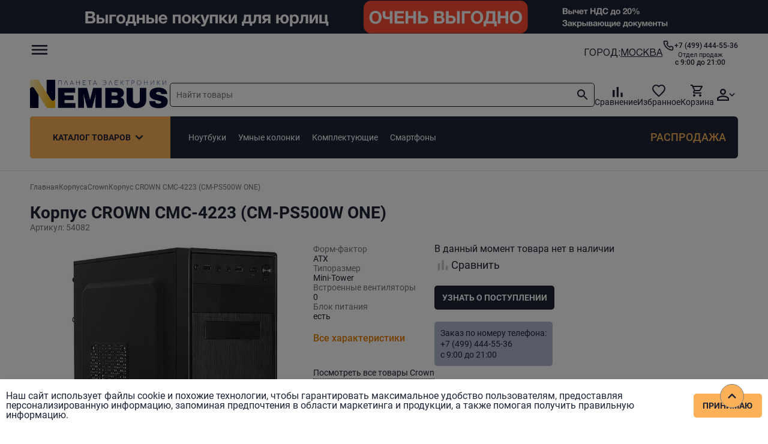

--- FILE ---
content_type: image/svg+xml
request_url: https://nembus.ru/_nuxt/img/sprite.ee14cd4.svg
body_size: 2926
content:
<?xml version="1.0" encoding="UTF-8"?><!DOCTYPE svg PUBLIC "-//W3C//DTD SVG 1.1//EN" "http://www.w3.org/Graphics/SVG/1.1/DTD/svg11.dtd"><svg xmlns="http://www.w3.org/2000/svg" xmlns:xlink="http://www.w3.org/1999/xlink"><symbol id="icon-arrow-down" viewBox="0 0 24 24"><path fill="currentColor" d="M17,9.17a1,1,0,0,0-1.41,0L12,12.71,8.46,9.17a1,1,0,0,0-1.41,0,1,1,0,0,0,0,1.42l4.24,4.24a1,1,0,0,0,1.42,0L17,10.59A1,1,0,0,0,17,9.17Z"/></symbol><symbol id="icon-check" viewBox="0 0 24 24"><path fill="currentColor" d="M18.71,7.21a1,1,0,0,0-1.42,0L9.84,14.67,6.71,11.53A1,1,0,1,0,5.29,13l3.84,3.84a1,1,0,0,0,1.42,0l8.16-8.16A1,1,0,0,0,18.71,7.21Z"/></symbol><symbol id="icon-email" viewBox="0 0 24 24"><path fill="currentColor" d="M19,4H5A3,3,0,0,0,2,7V17a3,3,0,0,0,3,3H19a3,3,0,0,0,3-3V7A3,3,0,0,0,19,4Zm-.41,2-5.88,5.88a1,1,0,0,1-1.42,0L5.41,6ZM20,17a1,1,0,0,1-1,1H5a1,1,0,0,1-1-1V7.41l5.88,5.88a3,3,0,0,0,4.24,0L20,7.41Z"/></symbol><symbol id="icon-facebook" viewBox="0 0 24 24"><path fill="currentColor" d="M15.12,5.32H17V2.14A26.11,26.11,0,0,0,14.26,2C11.54,2,9.68,3.66,9.68,6.7V9.32H6.61v3.56H9.68V22h3.68V12.88h3.06l.46-3.56H13.36V7.05C13.36,6,13.64,5.32,15.12,5.32Z"/></symbol><symbol id="icon-instagram" viewBox="0 0 24 24"><path fill="currentColor" d="M17.34,5.46h0a1.2,1.2,0,1,0,1.2,1.2A1.2,1.2,0,0,0,17.34,5.46Zm4.6,2.42a7.59,7.59,0,0,0-.46-2.43,4.94,4.94,0,0,0-1.16-1.77,4.7,4.7,0,0,0-1.77-1.15,7.3,7.3,0,0,0-2.43-.47C15.06,2,14.72,2,12,2s-3.06,0-4.12.06a7.3,7.3,0,0,0-2.43.47A4.78,4.78,0,0,0,3.68,3.68,4.7,4.7,0,0,0,2.53,5.45a7.3,7.3,0,0,0-.47,2.43C2,8.94,2,9.28,2,12s0,3.06.06,4.12a7.3,7.3,0,0,0,.47,2.43,4.7,4.7,0,0,0,1.15,1.77,4.78,4.78,0,0,0,1.77,1.15,7.3,7.3,0,0,0,2.43.47C8.94,22,9.28,22,12,22s3.06,0,4.12-.06a7.3,7.3,0,0,0,2.43-.47,4.7,4.7,0,0,0,1.77-1.15,4.85,4.85,0,0,0,1.16-1.77,7.59,7.59,0,0,0,.46-2.43c0-1.06.06-1.4.06-4.12S22,8.94,21.94,7.88ZM20.14,16a5.61,5.61,0,0,1-.34,1.86,3.06,3.06,0,0,1-.75,1.15,3.19,3.19,0,0,1-1.15.75,5.61,5.61,0,0,1-1.86.34c-1,.05-1.37.06-4,.06s-3,0-4-.06A5.73,5.73,0,0,1,6.1,19.8,3.27,3.27,0,0,1,5,19.05a3,3,0,0,1-.74-1.15A5.54,5.54,0,0,1,3.86,16c0-1-.06-1.37-.06-4s0-3,.06-4A5.54,5.54,0,0,1,4.21,6.1,3,3,0,0,1,5,5,3.14,3.14,0,0,1,6.1,4.2,5.73,5.73,0,0,1,8,3.86c1,0,1.37-.06,4-.06s3,0,4,.06a5.61,5.61,0,0,1,1.86.34A3.06,3.06,0,0,1,19.05,5,3.06,3.06,0,0,1,19.8,6.1,5.61,5.61,0,0,1,20.14,8c.05,1,.06,1.37.06,4S20.19,15,20.14,16ZM12,6.87A5.13,5.13,0,1,0,17.14,12,5.12,5.12,0,0,0,12,6.87Zm0,8.46A3.33,3.33,0,1,1,15.33,12,3.33,3.33,0,0,1,12,15.33Z"/></symbol><symbol id="icon-map-pin" viewBox="0 0 24 24"><path fill="currentColor" d="M12,2a8,8,0,0,0-8,8c0,5.4,7.05,11.5,7.35,11.76a1,1,0,0,0,1.3,0C13,21.5,20,15.4,20,10A8,8,0,0,0,12,2Zm0,17.65c-2.13-2-6-6.31-6-9.65a6,6,0,0,1,12,0C18,13.34,14.13,17.66,12,19.65ZM12,6a4,4,0,1,0,4,4A4,4,0,0,0,12,6Zm0,6a2,2,0,1,1,2-2A2,2,0,0,1,12,12Z"/></symbol><symbol id="icon-menu" viewBox="0 0 30 30"><path fill="currentColor" d="M3,8H21a1,1,0,0,0,0-2H3A1,1,0,0,0,3,8Zm18,8H3a1,1,0,0,0,0,2H21a1,1,0,0,0,0-2Zm0-5H3a1,1,0,0,0,0,2H21a1,1,0,0,0,0-2Z"/></symbol><symbol id="icon-phone" viewBox="0 0 24 24"><path fill="currentColor" d="M19.44,13c-.22,0-.45-.07-.67-.12a9.44,9.44,0,0,1-1.31-.39,2,2,0,0,0-2.48,1l-.22.45a12.18,12.18,0,0,1-2.66-2,12.18,12.18,0,0,1-2-2.66L10.52,9a2,2,0,0,0,1-2.48,10.33,10.33,0,0,1-.39-1.31c-.05-.22-.09-.45-.12-.68a3,3,0,0,0-3-2.49h-3a3,3,0,0,0-3,3.41A19,19,0,0,0,18.53,21.91l.38,0a3,3,0,0,0,2-.76,3,3,0,0,0,1-2.25v-3A3,3,0,0,0,19.44,13Zm.5,6a1,1,0,0,1-.34.75,1.05,1.05,0,0,1-.82.25A17,17,0,0,1,4.07,5.22a1.09,1.09,0,0,1,.25-.82,1,1,0,0,1,.75-.34h3a1,1,0,0,1,1,.79q.06.41.15.81a11.12,11.12,0,0,0,.46,1.55l-1.4.65a1,1,0,0,0-.49,1.33,14.49,14.49,0,0,0,7,7,1,1,0,0,0,.76,0,1,1,0,0,0,.57-.52l.62-1.4a13.69,13.69,0,0,0,1.58.46q.4.09.81.15a1,1,0,0,1,.79,1Z"/></symbol><symbol id="icon-search" viewBox="0 0 24 24"><path d="M0 0h24v24H0z" fill="none"/><path fill="currentColor" d="M15.5 14h-.79l-.28-.27C15.41 12.59 16 11.11 16 9.5 16 5.91 13.09 3 9.5 3S3 5.91 3 9.5 5.91 16 9.5 16c1.61 0 3.09-.59 4.23-1.57l.27.28v.79l5 4.99L20.49 19l-4.99-5zm-6 0C7.01 14 5 11.99 5 9.5S7.01 5 9.5 5 14 7.01 14 9.5 11.99 14 9.5 14z"/></symbol><symbol id="icon-vk" viewBox="0 0 24 24">
<path fill-rule="evenodd" clip-rule="evenodd" d="M20.5603 7.6855C20.6388 7.313 20.466 7.1042 20.0576 7.1042H18C17.5288 7.1042 17.356 7.298 17.2147 7.5812C17.2147 7.5812 16.1022 9.8302 14.7487 11.2475C14.3142 11.7056 14.0933 11.8435 13.8534 11.8435C13.6599 11.8435 13.5707 11.6905 13.5707 11.2772V7.6557C13.5707 7.1491 13.5079 7 13.0681 7H9.7697C9.5183 7 9.3612 7.1386 9.3612 7.3278C9.3612 7.805 10.1309 7.9127 10.1309 9.2056V11.8733C10.1309 12.4099 10.0995 12.6185 9.8325 12.6185C9.1257 12.6185 7.4451 10.3085 6.5027 7.6855C6.3142 7.1491 6.11 7 5.5759 7H3.5184C3.2199 7 3 7.1937 3 7.4768C3 7.9984 3.644 10.4128 6.1728 13.6468C7.8691 15.8227 10.0995 17 12.1099 17C13.3351 17 13.6335 16.8063 13.6335 16.3145V14.6453C13.6335 14.228 13.8063 14.0492 14.0576 14.0492C14.3403 14.0492 14.8393 14.1354 16.0053 15.2265C17.3874 16.4785 17.4817 17 18.2357 17H20.5445C20.7801 17 21 16.8957 21 16.5231C21 16.0313 20.3246 15.152 19.2879 14.1088C18.8639 13.5723 18.1728 12.9911 17.9529 12.7229C17.6388 12.4099 17.733 12.2309 17.9529 11.9031C17.9529 11.9031 20.3246 8.7288 20.5603 7.6855Z" fill="currentColor"/>
</symbol>
<symbol id="icon-favorite" viewBox="0 0 24 24">
  <path d="M0 0h24v24H0z" fill="none"/><path d="M16.5 3c-1.74 0-3.41.81-4.5 2.09C10.91 3.81 9.24 3 7.5 3 4.42 3 2 5.42 2 8.5c0 3.78 3.4 6.86 8.55 11.54L12 21.35l1.45-1.32C18.6 15.36 22 12.28 22 8.5 22 5.42 19.58 3 16.5 3zm-4.4 15.55l-.1.1-.1-.1C7.14 14.24 4 11.39 4 8.5 4 6.5 5.5 5 7.5 5c1.54 0 3.04.99 3.57 2.36h1.87C13.46 5.99 14.96 5 16.5 5c2 0 3.5 1.5 3.5 3.5 0 2.89-3.14 5.74-7.9 10.05z" fill="currentColor"/>
</symbol>
<symbol id="icon-compare" viewBox="0 0 24 24">
  <path d="M0 0h24v24H0z" fill="none"/><path d="M5 9.2h3V19H5zM10.6 5h2.8v14h-2.8zm5.6 8H19v6h-2.8z" fill="currentColor"/>
</symbol>
<symbol id="icon-profile" viewBox="0 0 24 24">
  <path d="M0 0h24v24H0V0z" fill="none"/><path fill="currentColor" d="M12 5.9c1.16 0 2.1.94 2.1 2.1s-.94 2.1-2.1 2.1S9.9 9.16 9.9 8s.94-2.1 2.1-2.1m0 9c2.97 0 6.1 1.46 6.1 2.1v1.1H5.9V17c0-.64 3.13-2.1 6.1-2.1M12 4C9.79 4 8 5.79 8 8s1.79 4 4 4 4-1.79 4-4-1.79-4-4-4zm0 9c-2.67 0-8 1.34-8 4v3h16v-3c0-2.66-5.33-4-8-4z"/>
</symbol>
<symbol id="icon-close" viewBox="0 0 17 17">
  <path fill-rule="evenodd" clip-rule="evenodd" d="M12.728 4.24264C12.853 4.36766 12.9233 4.53723 12.9233 4.71405C12.9233 4.89086 12.853 5.06042 12.728 5.18545L8.95676 8.95668C8.83173 9.08171 8.66216 9.15195 8.48535 9.15195C8.30854 9.15195 8.13897 9.08171 8.01395 8.95668L4.24271 5.18545C4.11769 5.06042 4.04745 4.89086 4.04745 4.71405C4.04745 4.53723 4.11769 4.36766 4.24271 4.24264C4.36774 4.11762 4.5373 4.04738 4.71412 4.04738C4.89093 4.04738 5.0605 4.11762 5.18552 4.24264L8.48535 7.54247L11.7852 4.24264C11.9102 4.11762 12.0798 4.04738 12.2566 4.04738C12.4334 4.04738 12.603 4.11762 12.728 4.24264Z" fill="currentColor"/>
  <path fill-rule="evenodd" clip-rule="evenodd" d="M8.01395 8.01385C8.13897 7.88883 8.30854 7.81859 8.48535 7.81859C8.66216 7.81859 8.83173 7.88883 8.95676 8.01385L12.728 11.7851C12.853 11.9101 12.9233 12.0797 12.9233 12.2565C12.9233 12.4333 12.853 12.6029 12.728 12.7279C12.603 12.8529 12.4334 12.9232 12.2566 12.9232C12.0798 12.9232 11.9102 12.8529 11.7852 12.7279L8.48535 9.42807L5.18552 12.7279C5.0605 12.8529 4.89093 12.9232 4.71412 12.9232C4.5373 12.9232 4.36774 12.8529 4.24271 12.7279C4.11769 12.6029 4.04745 12.4333 4.04745 12.2565C4.04745 12.0797 4.11769 11.9101 4.24271 11.7851L8.01395 8.01385Z" fill="currentColor"/>
</symbol>
<symbol id="icon-error" viewBox="0 0 24 24">
  <path d="M0 0h24v24H0z" fill="none"/><path fill="#ee4b4b" d="M12 2C6.48 2 2 6.48 2 12s4.48 10 10 10 10-4.48 10-10S17.52 2 12 2zm1 15h-2v-2h2v2zm0-4h-2V7h2v6z"/>
</symbol>
<symbol id="icon-success" viewBox="0 0 24 24">
  <path d="M0 0h24v24H0z" fill="none"/><path fill="green" d="M9 16.2L4.8 12l-1.4 1.4L9 19 21 7l-1.4-1.4L9 16.2z"/>
</symbol>
<symbol id="icon-home" viewBox="0 0 24 24">
  <path d="M0 0h24v24H0V0z" fill="none"/><path fill="currentColor" d="M12 5.69l5 4.5V18h-2v-6H9v6H7v-7.81l5-4.5M12 3L2 12h3v8h6v-6h2v6h6v-8h3L12 3z"/>
</symbol>
</svg>


--- FILE ---
content_type: application/javascript; charset=UTF-8
request_url: https://nembus.ru/_nuxt/e2447f3.js
body_size: 596
content:
(window.webpackJsonp=window.webpackJsonp||[]).push([[6],{647:function(t,o,e){"use strict";e.r(o);var n={data:function(){return{}},methods:{saveCookiesSetting:function(){this.$setCookie("cookiesAccept",!0,{expires:3}),this.closeModal("ModalCookies")}}},c=e(38),component=Object(c.a)(n,(function(){var t=this,o=t.$createElement,e=t._self._c||o;return e("div",[e("div",{staticClass:"modals__overlay"}),t._v(" "),e("div",{staticClass:"modal modal-cookies"},[e("p",[t._v("\n      Наш сайт использует файлы cookie и похожие технологии, чтобы гарантировать максимальное\n      удобство пользователям, предоставляя персонализированную информацию, запоминая предпочтения\n      в области маркетинга и продукции, а также помогая получить правильную информацию.\n    ")]),t._v(" "),e("button",{staticClass:"my-button my-button--main",on:{click:t.saveCookiesSetting}},[t._v("Принимаю")])])])}),[],!1,null,null,null);o.default=component.exports}}]);

--- FILE ---
content_type: application/javascript; charset=UTF-8
request_url: https://nembus.ru/_nuxt/fc07d5e.js
body_size: 43244
content:
(window.webpackJsonp=window.webpackJsonp||[]).push([[21],{1:function(t,e,n){"use strict";n.d(e,"k",(function(){return w})),n.d(e,"m",(function(){return v})),n.d(e,"l",(function(){return y})),n.d(e,"e",(function(){return k})),n.d(e,"b",(function(){return O})),n.d(e,"s",(function(){return j})),n.d(e,"g",(function(){return C})),n.d(e,"h",(function(){return z})),n.d(e,"d",(function(){return $})),n.d(e,"r",(function(){return P})),n.d(e,"j",(function(){return S})),n.d(e,"t",(function(){return R})),n.d(e,"o",(function(){return E})),n.d(e,"q",(function(){return A})),n.d(e,"f",(function(){return N})),n.d(e,"c",(function(){return T})),n.d(e,"i",(function(){return D})),n.d(e,"p",(function(){return I})),n.d(e,"a",(function(){return W})),n.d(e,"v",(function(){return J})),n.d(e,"n",(function(){return Q})),n.d(e,"u",(function(){return X}));n(64),n(29),n(70),n(76),n(49),n(28),n(50);var r=n(21),o=n(14),c=n(16),l=n(22),d=(n(61),n(8),n(39),n(298),n(35),n(51),n(63),n(33),n(40),n(43),n(62),n(25),n(65),n(93),n(183),n(404),n(99),n(92),n(201),n(78),n(118),n(2)),f=n(104);function h(object,t){var e=Object.keys(object);if(Object.getOwnPropertySymbols){var n=Object.getOwnPropertySymbols(object);t&&(n=n.filter((function(t){return Object.getOwnPropertyDescriptor(object,t).enumerable}))),e.push.apply(e,n)}return e}function m(t){for(var i=1;i<arguments.length;i++){var source=null!=arguments[i]?arguments[i]:{};i%2?h(Object(source),!0).forEach((function(e){Object(c.a)(t,e,source[e])})):Object.getOwnPropertyDescriptors?Object.defineProperties(t,Object.getOwnPropertyDescriptors(source)):h(Object(source)).forEach((function(e){Object.defineProperty(t,e,Object.getOwnPropertyDescriptor(source,e))}))}return t}function x(t,e){var n="undefined"!=typeof Symbol&&t[Symbol.iterator]||t["@@iterator"];if(!n){if(Array.isArray(t)||(n=function(t,e){if(!t)return;if("string"==typeof t)return _(t,e);var n=Object.prototype.toString.call(t).slice(8,-1);"Object"===n&&t.constructor&&(n=t.constructor.name);if("Map"===n||"Set"===n)return Array.from(t);if("Arguments"===n||/^(?:Ui|I)nt(?:8|16|32)(?:Clamped)?Array$/.test(n))return _(t,e)}(t))||e&&t&&"number"==typeof t.length){n&&(t=n);var i=0,r=function(){};return{s:r,n:function(){return i>=t.length?{done:!0}:{done:!1,value:t[i++]}},e:function(t){throw t},f:r}}throw new TypeError("Invalid attempt to iterate non-iterable instance.\nIn order to be iterable, non-array objects must have a [Symbol.iterator]() method.")}var o,c=!0,l=!1;return{s:function(){n=n.call(t)},n:function(){var t=n.next();return c=t.done,t},e:function(t){l=!0,o=t},f:function(){try{c||null==n.return||n.return()}finally{if(l)throw o}}}}function _(t,e){(null==e||e>t.length)&&(e=t.length);for(var i=0,n=new Array(e);i<e;i++)n[i]=t[i];return n}function w(t){d.a.config.errorHandler&&d.a.config.errorHandler(t)}function v(t){return t.then((function(t){return t.default||t}))}function y(t){return t.$options&&"function"==typeof t.$options.fetch&&!t.$options.fetch.length}function k(t){var e,n=arguments.length>1&&void 0!==arguments[1]?arguments[1]:[],r=t.$children||[],o=x(r);try{for(o.s();!(e=o.n()).done;){var c=e.value;c.$fetch?n.push(c):c.$children&&k(c,n)}}catch(t){o.e(t)}finally{o.f()}return n}function O(t,e){if(e||!t.options.__hasNuxtData){var n=t.options._originDataFn||t.options.data||function(){return{}};t.options._originDataFn=n,t.options.data=function(){var data=n.call(this,this);return this.$ssrContext&&(e=this.$ssrContext.asyncData[t.cid]),m(m({},data),e)},t.options.__hasNuxtData=!0,t._Ctor&&t._Ctor.options&&(t._Ctor.options.data=t.options.data)}}function j(t){return t.options&&t._Ctor===t||(t.options?(t._Ctor=t,t.extendOptions=t.options):(t=d.a.extend(t))._Ctor=t,!t.options.name&&t.options.__file&&(t.options.name=t.options.__file)),t}function C(t){var e=arguments.length>1&&void 0!==arguments[1]&&arguments[1],n=arguments.length>2&&void 0!==arguments[2]?arguments[2]:"components";return Array.prototype.concat.apply([],t.matched.map((function(t,r){return Object.keys(t[n]).map((function(o){return e&&e.push(r),t[n][o]}))})))}function z(t){var e=arguments.length>1&&void 0!==arguments[1]&&arguments[1];return C(t,e,"instances")}function $(t,e){return Array.prototype.concat.apply([],t.matched.map((function(t,n){return Object.keys(t.components).reduce((function(r,o){return t.components[o]?r.push(e(t.components[o],t.instances[o],t,o,n)):delete t.components[o],r}),[])})))}function P(t,e){return Promise.all($(t,function(){var t=Object(o.a)(regeneratorRuntime.mark((function t(n,r,o,c){var l,d;return regeneratorRuntime.wrap((function(t){for(;;)switch(t.prev=t.next){case 0:if("function"!=typeof n||n.options){t.next=11;break}return t.prev=1,t.next=4,n();case 4:n=t.sent,t.next=11;break;case 7:throw t.prev=7,t.t0=t.catch(1),t.t0&&"ChunkLoadError"===t.t0.name&&"undefined"!=typeof window&&window.sessionStorage&&(l=Date.now(),(!(d=parseInt(window.sessionStorage.getItem("nuxt-reload")))||d+6e4<l)&&(window.sessionStorage.setItem("nuxt-reload",l),window.location.reload(!0))),t.t0;case 11:return o.components[c]=n=j(n),t.abrupt("return","function"==typeof e?e(n,r,o,c):n);case 13:case"end":return t.stop()}}),t,null,[[1,7]])})));return function(e,n,r,o){return t.apply(this,arguments)}}()))}function S(t){return M.apply(this,arguments)}function M(){return(M=Object(o.a)(regeneratorRuntime.mark((function t(e){return regeneratorRuntime.wrap((function(t){for(;;)switch(t.prev=t.next){case 0:if(e){t.next=2;break}return t.abrupt("return");case 2:return t.next=4,P(e);case 4:return t.abrupt("return",m(m({},e),{},{meta:C(e).map((function(t,n){return m(m({},t.options.meta),(e.matched[n]||{}).meta)}))}));case 5:case"end":return t.stop()}}),t)})))).apply(this,arguments)}function R(t,e){return L.apply(this,arguments)}function L(){return(L=Object(o.a)(regeneratorRuntime.mark((function t(e,n){var o,c,d,h;return regeneratorRuntime.wrap((function(t){for(;;)switch(t.prev=t.next){case 0:return e.context||(e.context={isStatic:!1,isDev:!1,isHMR:!1,app:e,store:e.store,payload:n.payload,error:n.error,base:e.router.options.base,env:{}},n.req&&(e.context.req=n.req),n.res&&(e.context.res=n.res),n.ssrContext&&(e.context.ssrContext=n.ssrContext),e.context.redirect=function(t,path,n){if(t){e.context._redirected=!0;var o=Object(r.a)(path);if("number"==typeof t||"undefined"!==o&&"object"!==o||(n=path||{},path=t,o=Object(r.a)(path),t=302),"object"===o&&(path=e.router.resolve(path).route.fullPath),!/(^[.]{1,2}\/)|(^\/(?!\/))/.test(path))throw path=Object(f.d)(path,n),window.location.replace(path),new Error("ERR_REDIRECT");e.context.next({path:path,query:n,status:t})}},e.context.nuxtState=window.__NUXT__),t.next=3,Promise.all([S(n.route),S(n.from)]);case 3:o=t.sent,c=Object(l.a)(o,2),d=c[0],h=c[1],n.route&&(e.context.route=d),n.from&&(e.context.from=h),e.context.next=n.next,e.context._redirected=!1,e.context._errored=!1,e.context.isHMR=!1,e.context.params=e.context.route.params||{},e.context.query=e.context.route.query||{};case 15:case"end":return t.stop()}}),t)})))).apply(this,arguments)}function E(t,e){return!t.length||e._redirected||e._errored?Promise.resolve():A(t[0],e).then((function(){return E(t.slice(1),e)}))}function A(t,e){var n;return(n=2===t.length?new Promise((function(n){t(e,(function(t,data){t&&e.error(t),n(data=data||{})}))})):t(e))&&n instanceof Promise&&"function"==typeof n.then?n:Promise.resolve(n)}function N(base,t){if("hash"===t)return window.location.hash.replace(/^#\//,"");base=decodeURI(base).slice(0,-1);var path=decodeURI(window.location.pathname);base&&path.startsWith(base)&&(path=path.slice(base.length));var e=(path||"/")+window.location.search+window.location.hash;return Object(f.c)(e)}function T(t,e){return function(t,e){for(var n=new Array(t.length),i=0;i<t.length;i++)"object"===Object(r.a)(t[i])&&(n[i]=new RegExp("^(?:"+t[i].pattern+")$",V(e)));return function(e,r){for(var path="",data=e||{},o=(r||{}).pretty?U:encodeURIComponent,c=0;c<t.length;c++){var l=t[c];if("string"!=typeof l){var d=data[l.name||"pathMatch"],f=void 0;if(null==d){if(l.optional){l.partial&&(path+=l.prefix);continue}throw new TypeError('Expected "'+l.name+'" to be defined')}if(Array.isArray(d)){if(!l.repeat)throw new TypeError('Expected "'+l.name+'" to not repeat, but received `'+JSON.stringify(d)+"`");if(0===d.length){if(l.optional)continue;throw new TypeError('Expected "'+l.name+'" to not be empty')}for(var h=0;h<d.length;h++){if(f=o(d[h]),!n[c].test(f))throw new TypeError('Expected all "'+l.name+'" to match "'+l.pattern+'", but received `'+JSON.stringify(f)+"`");path+=(0===h?l.prefix:l.delimiter)+f}}else{if(f=l.asterisk?H(d):o(d),!n[c].test(f))throw new TypeError('Expected "'+l.name+'" to match "'+l.pattern+'", but received "'+f+'"');path+=l.prefix+f}}else path+=l}return path}}(function(t,e){var n,r=[],o=0,c=0,path="",l=e&&e.delimiter||"/";for(;null!=(n=F.exec(t));){var d=n[0],f=n[1],h=n.index;if(path+=t.slice(c,h),c=h+d.length,f)path+=f[1];else{var m=t[c],x=n[2],_=n[3],w=n[4],v=n[5],y=n[6],k=n[7];path&&(r.push(path),path="");var O=null!=x&&null!=m&&m!==x,j="+"===y||"*"===y,C="?"===y||"*"===y,z=n[2]||l,pattern=w||v;r.push({name:_||o++,prefix:x||"",delimiter:z,optional:C,repeat:j,partial:O,asterisk:Boolean(k),pattern:pattern?K(pattern):k?".*":"[^"+B(z)+"]+?"})}}c<t.length&&(path+=t.substr(c));path&&r.push(path);return r}(t,e),e)}function D(t,e){var n={},r=m(m({},t),e);for(var o in r)String(t[o])!==String(e[o])&&(n[o]=!0);return n}function I(t){var e;if(t.message||"string"==typeof t)e=t.message||t;else try{e=JSON.stringify(t,null,2)}catch(n){e="[".concat(t.constructor.name,"]")}return m(m({},t),{},{message:e,statusCode:t.statusCode||t.status||t.response&&t.response.status||500})}window.onNuxtReadyCbs=[],window.onNuxtReady=function(t){window.onNuxtReadyCbs.push(t)};var F=new RegExp(["(\\\\.)","([\\/.])?(?:(?:\\:(\\w+)(?:\\(((?:\\\\.|[^\\\\()])+)\\))?|\\(((?:\\\\.|[^\\\\()])+)\\))([+*?])?|(\\*))"].join("|"),"g");function U(t,e){var n=e?/[?#]/g:/[/?#]/g;return encodeURI(t).replace(n,(function(t){return"%"+t.charCodeAt(0).toString(16).toUpperCase()}))}function H(t){return U(t,!0)}function B(t){return t.replace(/([.+*?=^!:${}()[\]|/\\])/g,"\\$1")}function K(t){return t.replace(/([=!:$/()])/g,"\\$1")}function V(t){return t&&t.sensitive?"":"i"}function W(t,e,n){t.$options[e]||(t.$options[e]=[]),t.$options[e].includes(n)||t.$options[e].push(n)}var J=f.b,Q=(f.e,f.a);function X(t){try{window.history.scrollRestoration=t}catch(t){}}},106:function(t,e,n){"use strict";n.d(e,"b",(function(){return fn})),n.d(e,"a",(function(){return L}));var r={};n.r(r),n.d(r,"CategoriesCatalog",(function(){return ft})),n.d(r,"MainFooter",(function(){return ht})),n.d(r,"MainHeader",(function(){return gt})),n.d(r,"ProductItemCard",(function(){return mt})),n.d(r,"ModalsModalBuyOneClick",(function(){return xt})),n.d(r,"ModalsModalCheaperPrice",(function(){return _t})),n.d(r,"ModalsModalCookies",(function(){return bt})),n.d(r,"ModalsModalCookiesOn",(function(){return wt})),n.d(r,"ModalsModalEmailForNewPassword",(function(){return vt})),n.d(r,"ModalsModalErrorRequest",(function(){return yt})),n.d(r,"ModalsModalFeedback",(function(){return kt})),n.d(r,"ModalsModalLogin",(function(){return Ot})),n.d(r,"ModalsModalMessage",(function(){return jt})),n.d(r,"ModalsModalNewDeliveryAddress",(function(){return Ct})),n.d(r,"ModalsModalNewProductReview",(function(){return zt})),n.d(r,"ModalsModalNullPage",(function(){return $t})),n.d(r,"ModalsModalOrderMessage",(function(){return Pt})),n.d(r,"ModalsModalProductPhoto",(function(){return St})),n.d(r,"ModalsModalProductStock",(function(){return Mt})),n.d(r,"ModalsModalRegister",(function(){return Rt})),n.d(r,"ModalsModalRelatedBeforeCart",(function(){return Lt})),n.d(r,"Modals",(function(){return Et}));n(33),n(29),n(39),n(49),n(28),n(50);var o=n(14),c=n(16),l=(n(61),n(35),n(8),n(63),n(25),n(65),n(2)),d=n(169),f=n(333),h=n(255),m=n.n(h),x=n(145),_=n.n(x),w=(n(40),n(43),n(256)),v=n(104),y=n(1);"scrollRestoration"in window.history&&(Object(y.u)("manual"),window.addEventListener("beforeunload",(function(){Object(y.u)("auto")})),window.addEventListener("load",(function(){Object(y.u)("manual")})));function k(object,t){var e=Object.keys(object);if(Object.getOwnPropertySymbols){var n=Object.getOwnPropertySymbols(object);t&&(n=n.filter((function(t){return Object.getOwnPropertyDescriptor(object,t).enumerable}))),e.push.apply(e,n)}return e}function O(t){for(var i=1;i<arguments.length;i++){var source=null!=arguments[i]?arguments[i]:{};i%2?k(Object(source),!0).forEach((function(e){Object(c.a)(t,e,source[e])})):Object.getOwnPropertyDescriptors?Object.defineProperties(t,Object.getOwnPropertyDescriptors(source)):k(Object(source)).forEach((function(e){Object.defineProperty(t,e,Object.getOwnPropertyDescriptor(source,e))}))}return t}var j=function(){};l.a.use(w.a);var C={mode:"history",base:"/",linkActiveClass:"nuxt-link-active",linkExactActiveClass:"nuxt-link-exact-active",scrollBehavior:function(t,e,n){var r=!1,o=t!==e;n?r=n:o&&function(t){var e=Object(y.g)(t);if(1===e.length){var n=e[0].options;return!1!==(void 0===n?{}:n).scrollToTop}return e.some((function(t){var e=t.options;return e&&e.scrollToTop}))}(t)&&(r={x:0,y:0});var c=window.$nuxt;return(!o||t.path===e.path&&t.hash!==e.hash)&&c.$nextTick((function(){return c.$emit("triggerScroll")})),new Promise((function(e){c.$once("triggerScroll",(function(){if(t.hash){var n=t.hash;void 0!==window.CSS&&void 0!==window.CSS.escape&&(n="#"+window.CSS.escape(n.substr(1)));try{document.querySelector(n)&&(r={selector:n})}catch(t){console.warn("Failed to save scroll position. Please add CSS.escape() polyfill (https://github.com/mathiasbynens/CSS.escape).")}}e(r)}))}))},routes:[{path:"/about",component:function(){return Object(y.m)(n.e(24).then(n.bind(null,614)))},name:"about"},{path:"/agreement",component:function(){return Object(y.m)(n.e(25).then(n.bind(null,615)))},name:"agreement"},{path:"/b2b",component:function(){return Object(y.m)(n.e(26).then(n.bind(null,616)))},name:"b2b"},{path:"/cart",component:function(){return Object(y.m)(Promise.all([n.e(0),n.e(30)]).then(n.bind(null,617)))},name:"cart"},{path:"/compare",component:function(){return Object(y.m)(n.e(34).then(n.bind(null,618)))},name:"compare"},{path:"/contacts",component:function(){return Object(y.m)(n.e(35).then(n.bind(null,619)))},name:"contacts"},{path:"/delivery-and-payment",component:function(){return Object(y.m)(n.e(36).then(n.bind(null,620)))},name:"delivery-and-payment"},{path:"/error",component:function(){return Object(y.m)(n.e(37).then(n.bind(null,621)))},name:"error"},{path:"/faq",component:function(){return Object(y.m)(n.e(38).then(n.bind(null,622)))},name:"faq"},{path:"/guarantee-and-service",component:function(){return Object(y.m)(n.e(39).then(n.bind(null,623)))},name:"guarantee-and-service"},{path:"/health-check",component:function(){return Object(y.m)(n.e(40).then(n.bind(null,624)))},name:"health-check"},{path:"/mega_sale",component:function(){return Object(y.m)(Promise.all([n.e(0),n.e(1),n.e(43)]).then(n.bind(null,625)))},name:"mega_sale"},{path:"/reviews",component:function(){return Object(y.m)(Promise.all([n.e(58),n.e(49)]).then(n.bind(null,626)))},name:"reviews"},{path:"/search",component:function(){return Object(y.m)(Promise.all([n.e(0),n.e(1),n.e(51)]).then(n.bind(null,627)))},name:"search"},{path:"/cart/checkout",component:function(){return Object(y.m)(Promise.all([n.e(55),n.e(28)]).then(n.bind(null,628)))},name:"cart-checkout"},{path:"/profile/favorites",component:function(){return Object(y.m)(Promise.all([n.e(0),n.e(45)]).then(n.bind(null,629)))},name:"profile-favorites"},{path:"/profile/info",component:function(){return Object(y.m)(n.e(46).then(n.bind(null,630)))},name:"profile-info"},{path:"/profile/orders",component:function(){return Object(y.m)(n.e(48).then(n.bind(null,631)))},name:"profile-orders"},{path:"/rules/personal-data",component:function(){return Object(y.m)(n.e(50).then(n.bind(null,632)))},name:"rules-personal-data"},{path:"/cart/checkout/index1",component:function(){return Object(y.m)(n.e(29).then(n.bind(null,633)))},name:"cart-checkout-index1"},{path:"/cart/checkout/:uid",component:function(){return Object(y.m)(n.e(27).then(n.bind(null,634)))},name:"cart-checkout-uid"},{path:"/lk/password_reset/:secret_key",component:function(){return Object(y.m)(n.e(42).then(n.bind(null,635)))},name:"lk-password_reset-secret_key"},{path:"/profile/orders/:uid",component:function(){return Object(y.m)(n.e(47).then(n.bind(null,636)))},name:"profile-orders-uid"},{path:"/category/:id",component:function(){return Object(y.m)(Promise.all([n.e(0),n.e(1),n.e(2),n.e(56),n.e(32)]).then(n.bind(null,637)))},name:"category-id"},{path:"/product/:id?",component:function(){return Object(y.m)(Promise.all([n.e(0),n.e(3),n.e(44)]).then(n.bind(null,638)))},name:"product-id"},{path:"/vendor/:id?",component:function(){return Object(y.m)(Promise.all([n.e(0),n.e(1),n.e(52)]).then(n.bind(null,639)))},name:"vendor-id"},{path:"/category/:id?/tag/:tag?",component:function(){return Object(y.m)(Promise.all([n.e(0),n.e(1),n.e(2),n.e(33)]).then(n.bind(null,640)))},name:"category-id-tag-tag"},{path:"/category/:id?/:venId/products",component:function(){return Object(y.m)(Promise.all([n.e(0),n.e(1),n.e(2),n.e(31)]).then(n.bind(null,641)))},name:"category-id-venId-products"},{path:"/",component:function(){return Object(y.m)(Promise.all([n.e(0),n.e(2),n.e(57),n.e(41)]).then(n.bind(null,642)))},name:"index"}],fallback:!1};function z(t,e){var base=e._app&&e._app.basePath||C.base,n=new w.a(O(O({},C),{},{base:base})),r=n.push;n.push=function(t){var e=arguments.length>1&&void 0!==arguments[1]?arguments[1]:j,n=arguments.length>2?arguments[2]:void 0;return r.call(this,t,e,n)};var o=n.resolve.bind(n);return n.resolve=function(t,e,n){return"string"==typeof t&&(t=Object(v.c)(t)),o(t,e,n)},n}var $={name:"NuxtChild",functional:!0,props:{nuxtChildKey:{type:String,default:""},keepAlive:Boolean,keepAliveProps:{type:Object,default:void 0}},render:function(t,e){var n=e.parent,data=e.data,r=e.props,o=n.$createElement;data.nuxtChild=!0;for(var c=n,l=n.$nuxt.nuxt.transitions,d=n.$nuxt.nuxt.defaultTransition,f=0;n;)n.$vnode&&n.$vnode.data.nuxtChild&&f++,n=n.$parent;data.nuxtChildDepth=f;var h=l[f]||d,m={};P.forEach((function(t){void 0!==h[t]&&(m[t]=h[t])}));var x={};S.forEach((function(t){"function"==typeof h[t]&&(x[t]=h[t].bind(c))}));var _=x.beforeEnter;if(x.beforeEnter=function(t){if(window.$nuxt.$nextTick((function(){window.$nuxt.$emit("triggerScroll")})),_)return _.call(c,t)},!1===h.css){var w=x.leave;(!w||w.length<2)&&(x.leave=function(t,e){w&&w.call(c,t),c.$nextTick(e)})}var v=o("routerView",data);return r.keepAlive&&(v=o("keep-alive",{props:r.keepAliveProps},[v])),o("transition",{props:m,on:x},[v])}},P=["name","mode","appear","css","type","duration","enterClass","leaveClass","appearClass","enterActiveClass","enterActiveClass","leaveActiveClass","appearActiveClass","enterToClass","leaveToClass","appearToClass"],S=["beforeEnter","enter","afterEnter","enterCancelled","beforeLeave","leave","afterLeave","leaveCancelled","beforeAppear","appear","afterAppear","appearCancelled"],M={name:"ErrorPage",props:["error"],data:function(){return{redirecting:!1}},computed:{errorCode:function(){return this.error.statusCode||500}},mounted:function(){console.log("error",this.error),404===this.errorCode&&this.$nextTick((function(){window.dataLayer.push({event:"404"})})),500===this.errorCode&&this.$nextTick((function(){window.dataLayer.push({event:"500"})}))}},R=n(38),L=Object(R.a)(M,(function(){var t=this,e=t.$createElement,n=t._self._c||e;return n("main",{staticClass:"error-page"},[n("div",{staticClass:"my-container"},[t.redirecting?t._e():n("div",{staticClass:"my-container"},[401===t.error.statusCode?n("h1",[t._v("Неверный логин или пароль")]):t._e(),t._v(" "),404!==t.error.statusCode||t.redirecting?n("h1",[t._v("Ошибка")]):n("h1",[t._v("Страница не найдена. Попробуйте обновить или обратиться по номеру телефона")]),t._v(" "),n("nuxt-link",{attrs:{to:"/"}},[t._v("Вернуться на главную")])],1),t._v(" "),t.redirecting?n("p",[t._v("Загрузка...")]):t._e()])])}),[],!1,null,null,null).exports,E=n(22),A=(n(99),{name:"Nuxt",components:{NuxtChild:$,NuxtError:L},props:{nuxtChildKey:{type:String,default:void 0},keepAlive:Boolean,keepAliveProps:{type:Object,default:void 0},name:{type:String,default:"default"}},errorCaptured:function(t){this.displayingNuxtError&&(this.errorFromNuxtError=t,this.$forceUpdate())},computed:{routerViewKey:function(){if(void 0!==this.nuxtChildKey||this.$route.matched.length>1)return this.nuxtChildKey||Object(y.c)(this.$route.matched[0].path)(this.$route.params);var t=Object(E.a)(this.$route.matched,1)[0];if(!t)return this.$route.path;var e=t.components.default;if(e&&e.options){var n=e.options;if(n.key)return"function"==typeof n.key?n.key(this.$route):n.key}return/\/$/.test(t.path)?this.$route.path:this.$route.path.replace(/\/$/,"")}},beforeCreate:function(){l.a.util.defineReactive(this,"nuxt",this.$root.$options.nuxt)},render:function(t){var e=this;return this.nuxt.err?this.errorFromNuxtError?(this.$nextTick((function(){return e.errorFromNuxtError=!1})),t("div",{},[t("h2","An error occurred while showing the error page"),t("p","Unfortunately an error occurred and while showing the error page another error occurred"),t("p","Error details: ".concat(this.errorFromNuxtError.toString())),t("nuxt-link",{props:{to:"/"}},"Go back to home")])):(this.displayingNuxtError=!0,this.$nextTick((function(){return e.displayingNuxtError=!1})),t(L,{props:{error:this.nuxt.err}})):t("NuxtChild",{key:this.routerViewKey,props:this.$props})}}),N=(n(62),n(64),n(70),n(76),n(117),{name:"NuxtLoading",data:function(){return{percent:0,show:!1,canSucceed:!0,reversed:!1,skipTimerCount:0,rtl:!1,throttle:200,duration:5e3,continuous:!1}},computed:{left:function(){return!(!this.continuous&&!this.rtl)&&(this.rtl?this.reversed?"0px":"auto":this.reversed?"auto":"0px")}},beforeDestroy:function(){this.clear()},methods:{clear:function(){clearInterval(this._timer),clearTimeout(this._throttle),this._timer=null},start:function(){var t=this;return this.clear(),this.percent=0,this.reversed=!1,this.skipTimerCount=0,this.canSucceed=!0,this.throttle?this._throttle=setTimeout((function(){return t.startTimer()}),this.throttle):this.startTimer(),this},set:function(t){return this.show=!0,this.canSucceed=!0,this.percent=Math.min(100,Math.max(0,Math.floor(t))),this},get:function(){return this.percent},increase:function(t){return this.percent=Math.min(100,Math.floor(this.percent+t)),this},decrease:function(t){return this.percent=Math.max(0,Math.floor(this.percent-t)),this},pause:function(){return clearInterval(this._timer),this},resume:function(){return this.startTimer(),this},finish:function(){return this.percent=this.reversed?0:100,this.hide(),this},hide:function(){var t=this;return this.clear(),setTimeout((function(){t.show=!1,t.$nextTick((function(){t.percent=0,t.reversed=!1}))}),500),this},fail:function(t){return this.canSucceed=!1,this},startTimer:function(){var t=this;this.show||(this.show=!0),void 0===this._cut&&(this._cut=1e4/Math.floor(this.duration)),this._timer=setInterval((function(){t.skipTimerCount>0?t.skipTimerCount--:(t.reversed?t.decrease(t._cut):t.increase(t._cut),t.continuous&&(t.percent>=100||t.percent<=0)&&(t.skipTimerCount=1,t.reversed=!t.reversed))}),100)}},render:function(t){var e=t(!1);return this.show&&(e=t("div",{staticClass:"nuxt-progress",class:{"nuxt-progress-notransition":this.skipTimerCount>0,"nuxt-progress-failed":!this.canSucceed},style:{width:this.percent+"%",left:this.left}})),e}}),T=(n(406),Object(R.a)(N,undefined,undefined,!1,null,null,null).exports),D=(n(408),n(429),Object(R.a)({},(function(){var t=this.$createElement,e=this._self._c||t;return e("div",{attrs:{"data-app":""}},[e("nuxt")],1)}),[],!1,null,null,null).exports),I=n(251),F=n(253),U=n(254),H={computed:{modals:function(){return this.$store.getters["modals/modals"]}},methods:{openModal:function(t,e){this.$store.commit("modals/setModals",{action:"open",modalName:t,modalValue:e}),document.querySelector("body").style.overflow="hidden"},closeModal:function(t){this.$store.commit("modals/setModals",{action:"close",modalName:t}),document.querySelector("body").style.overflow="visible"},onEscPressed:function(t){var e=this;("Escape"===t.key||"Esc"===t.key&&Object.keys(this.modals).length>0)&&Object.keys(this.modals).forEach((function(t){e.closeModal(t)}))}}},B=(n(75),{methods:{setCookie:function(t,e,n){var r=new Date;r.setTime(r.getTime()+24*n*60*60*1e3);var o="expires="+r.toUTCString();document.cookie=t+"="+e+";"+o+";path=/"},getCookie:function(t){for(var e=t+"=",n=decodeURIComponent(document.cookie).split(";"),i=0;i<n.length;i++){for(var r=n[i];" "==r.charAt(0);)r=r.substring(1);if(0==r.indexOf(e))return r.substring(e.length,r.length)}return""}}}),K=(n(92),{methods:{formatPrice:function(t){var e,n,r=arguments.length>1&&void 0!==arguments[1]?arguments[1]:0,o=+t;return null===(e=o.toLocaleString("fr-FR",{minimumFractionDigits:r,maximumFractionDigits:r}))||void 0===e||null===(n=e.split(/\s/))||void 0===n?void 0:n.join(" ")},formatDate:function(t){if("Invalid Date"!=new Date(t))return new Date(t).toLocaleDateString()},getDeclension:function(t,e){return e[t%100>4&&t%100<20?2:[2,0,1,1,1,2][t%10<5?t%10:5]]},formatPhone:function(t){var e;return"9"==t[0]&&(t="7"+t),e=("8"==t[0]?"8":"+7")+" ",t.length>1&&(e+="("+t.substring(1,4)),t.length>=5&&(e+=") "+t.substring(4,7)),t.length>=8&&(e+="-"+t.substring(7,9)),t.length>=10&&(e+="-"+t.substring(9,11)),e}}});function V(t,e){var n="undefined"!=typeof Symbol&&t[Symbol.iterator]||t["@@iterator"];if(!n){if(Array.isArray(t)||(n=function(t,e){if(!t)return;if("string"==typeof t)return W(t,e);var n=Object.prototype.toString.call(t).slice(8,-1);"Object"===n&&t.constructor&&(n=t.constructor.name);if("Map"===n||"Set"===n)return Array.from(t);if("Arguments"===n||/^(?:Ui|I)nt(?:8|16|32)(?:Clamped)?Array$/.test(n))return W(t,e)}(t))||e&&t&&"number"==typeof t.length){n&&(t=n);var i=0,r=function(){};return{s:r,n:function(){return i>=t.length?{done:!0}:{done:!1,value:t[i++]}},e:function(t){throw t},f:r}}throw new TypeError("Invalid attempt to iterate non-iterable instance.\nIn order to be iterable, non-array objects must have a [Symbol.iterator]() method.")}var o,c=!0,l=!1;return{s:function(){n=n.call(t)},n:function(){var t=n.next();return c=t.done,t},e:function(t){l=!0,o=t},f:function(){try{c||null==n.return||n.return()}finally{if(l)throw o}}}}function W(t,e){(null==e||e>t.length)&&(e=t.length);for(var i=0,n=new Array(e);i<e;i++)n[i]=t[i];return n}var J={methods:{getInputNumbersValue:function(input){return input.value.replace(/\D/g,"")},onPhonePaste:function(t){var input=t.target,e=this.getInputNumbersValue(input),n=t.clipboardData||window.clipboardData;if(n){var r=n.getData("Text");if(/\D/g.test(r))return void(input.value=e)}},onPhoneInput:function(t){var input=t.target,e=this.getInputNumbersValue(input),n=input.selectionStart,r="";if(!e)return input.value="";if(input.value.length==n){if(["7","8","9"].indexOf(e[0])>-1){"9"==e[0]&&(e="7"+e);r=input.value="+7 ",e.length>1&&(r+="("+e.substring(1,4)),e.length>=5&&(r+=") "+e.substring(4,7)),e.length>=8&&(r+="-"+e.substring(7,9)),e.length>=10&&(r+="-"+e.substring(9,11))}else r="+"+e.substring(0,16);input.value=r}else t.data&&/\D/g.test(t.data)&&(input.value=e)},onPhoneKeyDown:function(t){var e=t.target.value.replace(/\D/g,"");8==t.keyCode&&1==e.length&&(t.target.value="")}},updated:function(){var t,e=V(document.querySelectorAll("input[data-tel-input]"));try{for(e.s();!(t=e.n()).done;){var n=t.value;n.addEventListener("keydown",this.onPhoneKeyDown),n.addEventListener("input",this.onPhoneInput,!1),n.addEventListener("paste",this.onPhonePaste,!1)}}catch(t){e.e(t)}finally{e.f()}}};l.a.mixin(H),l.a.mixin(B),l.a.mixin(K),l.a.mixin(J);var Q={components:{MainHeader:I.default,MainFooter:F.default,Modals:U.default},data:function(){return{isLocalStorageOn:!0}},fetch:function(){var t=this;return Object(o.a)(regeneratorRuntime.mark((function e(){return regeneratorRuntime.wrap((function(e){for(;;)switch(e.prev=e.next){case 0:return e.next=2,t.$store.dispatch("lists/fetchBannerList");case 2:return e.next=4,t.$store.dispatch("lists/fetchCategoryList");case 4:case"end":return e.stop()}}),e)})))()},head:function(){return{meta:[{hid:"og:type",name:"og:type",content:"website"},{hid:"og:url",name:"og:url",content:"http://front.nembus.ru".concat(this.$route.fullPath)}]}},methods:{pageUp:function(){window.scrollTo({top:0,behavior:"smooth"})}},mounted:function(){var t=this;window.dataLayer=window.dataLayer||[];try{localStorage}catch(t){this.isLocalStorageOn=!1,this.openModal("ModalCookiesOn"),console.log("Local Storage Not Supported")}this.$cookies.cookiesAccept||this.openModal("ModalCookies"),window.addEventListener("keydown",(function(e){e.ctrlKey&&"Enter"===e.code&&t.openModal("ModalErrorRequest")}))}},X=Object(R.a)(Q,(function(){var t=this,e=t.$createElement,r=t._self._c||e;return r("div",{attrs:{"data-app":""}},[r("main-header"),t._v(" "),t.isLocalStorageOn?r("nuxt"):t._e(),t._v(" "),t.isLocalStorageOn?t._e():r("div",{staticClass:"cookies__main-message"},[t._m(0)]),t._v(" "),r("main-footer"),t._v(" "),r("modals"),t._v(" "),r("button",{staticClass:"button-page-up",on:{click:t.pageUp}},[r("svg",{attrs:{width:"30",height:"30"}},[r("use",{attrs:{"xlink:href":n(74)+"#icon-arrow-down"}})])])],1)}),[function(){var t=this,e=t.$createElement,n=t._self._c||e;return n("div",{staticClass:"my-container"},[n("p",[t._v("\n          В вашем браузере отключено использование файлов cookies. Для корректной работы сайта необходимо включить их в настройках браузера.\n          Так же можете оформить заказ по почте order@nembus.ru или телефону +7 (499) 444-55-36\n        ")])])}],!1,null,null,null),Y=X.exports;function G(t,e){var n="undefined"!=typeof Symbol&&t[Symbol.iterator]||t["@@iterator"];if(!n){if(Array.isArray(t)||(n=function(t,e){if(!t)return;if("string"==typeof t)return Z(t,e);var n=Object.prototype.toString.call(t).slice(8,-1);"Object"===n&&t.constructor&&(n=t.constructor.name);if("Map"===n||"Set"===n)return Array.from(t);if("Arguments"===n||/^(?:Ui|I)nt(?:8|16|32)(?:Clamped)?Array$/.test(n))return Z(t,e)}(t))||e&&t&&"number"==typeof t.length){n&&(t=n);var i=0,r=function(){};return{s:r,n:function(){return i>=t.length?{done:!0}:{done:!1,value:t[i++]}},e:function(t){throw t},f:r}}throw new TypeError("Invalid attempt to iterate non-iterable instance.\nIn order to be iterable, non-array objects must have a [Symbol.iterator]() method.")}var o,c=!0,l=!1;return{s:function(){n=n.call(t)},n:function(){var t=n.next();return c=t.done,t},e:function(t){l=!0,o=t},f:function(){try{c||null==n.return||n.return()}finally{if(l)throw o}}}}function Z(t,e){(null==e||e>t.length)&&(e=t.length);for(var i=0,n=new Array(e);i<e;i++)n[i]=t[i];return n}installComponents(X,{MainHeader:n(251).default,MainFooter:n(253).default,Modals:n(254).default});var tt={_blank:Object(y.s)(D),_default:Object(y.s)(Y)},et={render:function(t,e){var n=t("NuxtLoading",{ref:"loading"}),r=t(this.layout||"nuxt"),o=t("div",{domProps:{id:"__layout"},key:this.layoutName},[r]),c=t("transition",{props:{name:"layout",mode:"out-in"},on:{beforeEnter:function(t){window.$nuxt.$nextTick((function(){window.$nuxt.$emit("triggerScroll")}))}}},[o]);return t("div",{domProps:{id:"__nuxt"}},[n,c])},data:function(){return{isOnline:!0,layout:null,layoutName:"",nbFetching:0}},beforeCreate:function(){l.a.util.defineReactive(this,"nuxt",this.$options.nuxt)},created:function(){this.$root.$options.$nuxt=this,window.$nuxt=this,this.refreshOnlineStatus(),window.addEventListener("online",this.refreshOnlineStatus),window.addEventListener("offline",this.refreshOnlineStatus),this.error=this.nuxt.error,this.context=this.$options.context},mounted:function(){var t=this;return Object(o.a)(regeneratorRuntime.mark((function e(){return regeneratorRuntime.wrap((function(e){for(;;)switch(e.prev=e.next){case 0:t.$loading=t.$refs.loading;case 1:case"end":return e.stop()}}),e)})))()},watch:{"nuxt.err":"errorChanged"},computed:{isOffline:function(){return!this.isOnline},isFetching:function(){return this.nbFetching>0}},methods:{refreshOnlineStatus:function(){void 0===window.navigator.onLine?this.isOnline=!0:this.isOnline=window.navigator.onLine},refresh:function(){var t=this;return Object(o.a)(regeneratorRuntime.mark((function e(){var n,r;return regeneratorRuntime.wrap((function(e){for(;;)switch(e.prev=e.next){case 0:if((n=Object(y.h)(t.$route)).length){e.next=3;break}return e.abrupt("return");case 3:return t.$loading.start(),r=n.map((function(e){var p=[];if(e.$options.fetch&&e.$options.fetch.length&&p.push(Object(y.q)(e.$options.fetch,t.context)),e.$fetch)p.push(e.$fetch());else{var n,r=G(Object(y.e)(e.$vnode.componentInstance));try{for(r.s();!(n=r.n()).done;){var component=n.value;p.push(component.$fetch())}}catch(t){r.e(t)}finally{r.f()}}return e.$options.asyncData&&p.push(Object(y.q)(e.$options.asyncData,t.context).then((function(t){for(var n in t)l.a.set(e.$data,n,t[n])}))),Promise.all(p)})),e.prev=5,e.next=8,Promise.all(r);case 8:e.next=15;break;case 10:e.prev=10,e.t0=e.catch(5),t.$loading.fail(e.t0),Object(y.k)(e.t0),t.error(e.t0);case 15:t.$loading.finish();case 16:case"end":return e.stop()}}),e,null,[[5,10]])})))()},errorChanged:function(){if(this.nuxt.err){this.$loading&&(this.$loading.fail&&this.$loading.fail(this.nuxt.err),this.$loading.finish&&this.$loading.finish());var t=(L.options||L).layout;"function"==typeof t&&(t=t(this.context)),this.setLayout(t)}},setLayout:function(t){return t&&tt["_"+t]||(t="default"),this.layoutName=t,this.layout=tt["_"+t],this.layout},loadLayout:function(t){return t&&tt["_"+t]||(t="default"),Promise.resolve(tt["_"+t])}},components:{NuxtLoading:T}};n(78);function nt(t,e){var n="undefined"!=typeof Symbol&&t[Symbol.iterator]||t["@@iterator"];if(!n){if(Array.isArray(t)||(n=function(t,e){if(!t)return;if("string"==typeof t)return ot(t,e);var n=Object.prototype.toString.call(t).slice(8,-1);"Object"===n&&t.constructor&&(n=t.constructor.name);if("Map"===n||"Set"===n)return Array.from(t);if("Arguments"===n||/^(?:Ui|I)nt(?:8|16|32)(?:Clamped)?Array$/.test(n))return ot(t,e)}(t))||e&&t&&"number"==typeof t.length){n&&(t=n);var i=0,r=function(){};return{s:r,n:function(){return i>=t.length?{done:!0}:{done:!1,value:t[i++]}},e:function(t){throw t},f:r}}throw new TypeError("Invalid attempt to iterate non-iterable instance.\nIn order to be iterable, non-array objects must have a [Symbol.iterator]() method.")}var o,c=!0,l=!1;return{s:function(){n=n.call(t)},n:function(){var t=n.next();return c=t.done,t},e:function(t){l=!0,o=t},f:function(){try{c||null==n.return||n.return()}finally{if(l)throw o}}}}function ot(t,e){(null==e||e>t.length)&&(e=t.length);for(var i=0,n=new Array(e);i<e;i++)n[i]=t[i];return n}l.a.use(d.a);var it=["state","getters","actions","mutations"],at={};at.modules=at.modules||{},ct(n(436),"dailyProducts.js"),ct(n(440),"header-message.js"),ct(n(441),"lists.js"),ct(n(442),"modals.js"),ct(n(443),"redirects.js");var st=at instanceof Function?at:function(){return new d.a.Store(Object.assign({strict:!1},at))};function pt(t,e){if(t.state&&"function"!=typeof t.state){console.warn("'state' should be a method that returns an object in ".concat(e));var n=Object.assign({},t.state);t=Object.assign({},t,{state:function(){return n}})}return t}function ct(t,e){t=t.default||t;var n=e.replace(/\.(js|mjs|ts)$/,"").split("/"),r=n[n.length-1],o="store/".concat(e);if(t="state"===r?function(t,e){if("function"!=typeof t){console.warn("".concat(e," should export a method that returns an object"));var n=Object.assign({},t);return function(){return n}}return pt(t,e)}(t,o):pt(t,o),it.includes(r)){var c=r;ut(lt(at,n,{isProperty:!0}),t,c)}else{"index"===r&&(n.pop(),r=n[n.length-1]);var l,d=lt(at,n),f=nt(it);try{for(f.s();!(l=f.n()).done;){var h=l.value;ut(d,t[h],h)}}catch(t){f.e(t)}finally{f.f()}!1===t.namespaced&&delete d.namespaced}}function lt(t,e){var n=arguments.length>2&&void 0!==arguments[2]?arguments[2]:{},r=n.isProperty,o=void 0!==r&&r;if(!e.length||o&&1===e.length)return t;var c=e.shift();return t.modules[c]=t.modules[c]||{},t.modules[c].namespaced=!0,t.modules[c].modules=t.modules[c].modules||{},lt(t.modules[c],e,{isProperty:o})}function ut(t,e,n){e&&("state"===n?t.state=e||t.state:t[n]=Object.assign({},t[n],e))}n(118);var ft=function(){return Promise.resolve().then(n.bind(null,252)).then((function(t){return At(t.default||t)}))},ht=function(){return Promise.resolve().then(n.bind(null,253)).then((function(t){return At(t.default||t)}))},gt=function(){return Promise.resolve().then(n.bind(null,251)).then((function(t){return At(t.default||t)}))},mt=function(){return n.e(23).then(n.bind(null,497)).then((function(t){return At(t.default||t)}))},xt=function(){return n.e(4).then(n.bind(null,646)).then((function(t){return At(t.default||t)}))},_t=function(){return n.e(5).then(n.bind(null,651)).then((function(t){return At(t.default||t)}))},bt=function(){return n.e(6).then(n.bind(null,647)).then((function(t){return At(t.default||t)}))},wt=function(){return n.e(7).then(n.bind(null,648)).then((function(t){return At(t.default||t)}))},vt=function(){return n.e(8).then(n.bind(null,659)).then((function(t){return At(t.default||t)}))},yt=function(){return n.e(9).then(n.bind(null,652)).then((function(t){return At(t.default||t)}))},kt=function(){return n.e(10).then(n.bind(null,653)).then((function(t){return At(t.default||t)}))},Ot=function(){return n.e(11).then(n.bind(null,643)).then((function(t){return At(t.default||t)}))},jt=function(){return n.e(12).then(n.bind(null,650)).then((function(t){return At(t.default||t)}))},Ct=function(){return n.e(13).then(n.bind(null,657)).then((function(t){return At(t.default||t)}))},zt=function(){return n.e(14).then(n.bind(null,655)).then((function(t){return At(t.default||t)}))},$t=function(){return n.e(15).then(n.bind(null,658)).then((function(t){return At(t.default||t)}))},Pt=function(){return n.e(16).then(n.bind(null,649)).then((function(t){return At(t.default||t)}))},St=function(){return Promise.all([n.e(3),n.e(17)]).then(n.bind(null,654)).then((function(t){return At(t.default||t)}))},Mt=function(){return n.e(18).then(n.bind(null,645)).then((function(t){return At(t.default||t)}))},Rt=function(){return n.e(19).then(n.bind(null,644)).then((function(t){return At(t.default||t)}))},Lt=function(){return Promise.all([n.e(0),n.e(20)]).then(n.bind(null,656)).then((function(t){return At(t.default||t)}))},Et=function(){return Promise.resolve().then(n.bind(null,254)).then((function(t){return At(t.default||t)}))};function At(t){if(!t||!t.functional)return t;var e=Array.isArray(t.props)?t.props:Object.keys(t.props||{});return{render:function(n){var r={},o={};for(var c in this.$attrs)e.includes(c)?o[c]=this.$attrs[c]:r[c]=this.$attrs[c];return n(t,{on:this.$listeners,attrs:r,props:o,scopedSlots:this.$scopedSlots},this.$slots.default)}}}for(var Nt in r)l.a.component(Nt,r[Nt]),l.a.component("Lazy"+Nt,r[Nt]);n(212);var Tt=n(120),Dt=(n(51),n(335)),It=n.n(Dt),qt=n(55),Ft=n(491),Ut=n(494),Ht=n(495),Bt=n(492);function Kt(object,t){var e=Object.keys(object);if(Object.getOwnPropertySymbols){var n=Object.getOwnPropertySymbols(object);t&&(n=n.filter((function(t){return Object.getOwnPropertyDescriptor(object,t).enumerable}))),e.push.apply(e,n)}return e}function Vt(t){for(var i=1;i<arguments.length;i++){var source=null!=arguments[i]?arguments[i]:{};i%2?Kt(Object(source),!0).forEach((function(e){Object(c.a)(t,e,source[e])})):Object.getOwnPropertyDescriptors?Object.defineProperties(t,Object.getOwnPropertyDescriptors(source)):Kt(Object(source)).forEach((function(e){Object.defineProperty(t,e,Object.getOwnPropertyDescriptor(source,e))}))}return t}var Wt=Vt(Vt({},qt),{captureUserFeedback:Ft.a,forceLoad:Ft.b,onLoad:Ft.e,showReportDialog:Ft.f,wrap:Ft.g}),Jt=[];function Qt(t){var e={dsn:"https://a2dd7459b332449bbfe418056f1f5e44@glitchtip.alikson-tech.ru/5",environment:"production"},n=[Object(Ut.a)(),Object(Ht.a)({types:["crash"]})];e.integrations=function(t){return[].concat(Object(Tt.a)(t.filter((function(t){return!Jt.includes(t.name)}))),n)};return t.$config&&t.$config.sentry&&It()(e,t.$config.sentry.config,t.$config.sentry.clientConfig),e}function Xt(object,t){var e=Object.keys(object);if(Object.getOwnPropertySymbols){var n=Object.getOwnPropertySymbols(object);t&&(n=n.filter((function(t){return Object.getOwnPropertyDescriptor(object,t).enumerable}))),e.push.apply(e,n)}return e}function Yt(t){for(var i=1;i<arguments.length;i++){var source=null!=arguments[i]?arguments[i]:{};i%2?Xt(Object(source),!0).forEach((function(e){Object(c.a)(t,e,source[e])})):Object.getOwnPropertyDescriptors?Object.defineProperties(t,Object.getOwnPropertyDescriptors(source)):Xt(Object(source)).forEach((function(e){Object.defineProperty(t,e,Object.getOwnPropertyDescriptor(source,e))}))}return t}var Gt=function(t,e){return Zt.apply(this,arguments)};function Zt(){return(Zt=Object(o.a)(regeneratorRuntime.mark((function t(e,n){var r;return regeneratorRuntime.wrap((function(t){for(;;)switch(t.prev=t.next){case 0:return t.next=2,Qt(e);case 2:r=t.sent,Object(Bt.a)(Yt({Vue:l.a},r)),n("sentry",Wt),e.$sentry=Wt;case 6:case"end":return t.stop()}}),t)})))).apply(this,arguments)}var te=n(170),ee={icons:{iconfont:"mdiSvg"}};l.a.use(te.a,{});var ne=function(t){var e="function"==typeof ee?ee(t):ee,n=new te.a(e);t.app.vuetify=n,t.$vuetify=n.framework},re=n(21),oe=(n(93),n(147),n(178),n(257)),ie=n.n(oe);function ae(object,t){var e=Object.keys(object);if(Object.getOwnPropertySymbols){var n=Object.getOwnPropertySymbols(object);t&&(n=n.filter((function(t){return Object.getOwnPropertyDescriptor(object,t).enumerable}))),e.push.apply(e,n)}return e}function se(t,e){var n="undefined"!=typeof Symbol&&t[Symbol.iterator]||t["@@iterator"];if(!n){if(Array.isArray(t)||(n=function(t,e){if(!t)return;if("string"==typeof t)return pe(t,e);var n=Object.prototype.toString.call(t).slice(8,-1);"Object"===n&&t.constructor&&(n=t.constructor.name);if("Map"===n||"Set"===n)return Array.from(t);if("Arguments"===n||/^(?:Ui|I)nt(?:8|16|32)(?:Clamped)?Array$/.test(n))return pe(t,e)}(t))||e&&t&&"number"==typeof t.length){n&&(t=n);var i=0,r=function(){};return{s:r,n:function(){return i>=t.length?{done:!0}:{done:!1,value:t[i++]}},e:function(t){throw t},f:r}}throw new TypeError("Invalid attempt to iterate non-iterable instance.\nIn order to be iterable, non-array objects must have a [Symbol.iterator]() method.")}var o,c=!0,l=!1;return{s:function(){n=n.call(t)},n:function(){var t=n.next();return c=t.done,t},e:function(t){l=!0,o=t},f:function(){try{c||null==n.return||n.return()}finally{if(l)throw o}}}}function pe(t,e){(null==e||e>t.length)&&(e=t.length);for(var i=0,n=new Array(e);i<e;i++)n[i]=t[i];return n}var ce=["class-name","class","className","style"],le=/^@|^v-on:/,de=/^:|^v-bind:/,ue=/^v-model/,fe=["select","textarea","input"];function he(code,t){return new Function("with(this) { return ("+code+") }").call(t)}function ge(t,e,n){if("text"===t.type)return t.value;var r,o=function(t,e,n){var data={};return(t.children||[]).forEach((function(t){if(_e(t)&&!xe(t)){data.scopedSlots=data.scopedSlots||{};var template=t,r=be(template),o=template.content.map((function(t){return ge(t,e,n)}));data.scopedSlots[r]=function(){return o}}})),data}(t||{},e,n),c=function(t,e){var n=t.tag,r=t.props;return Object.keys(r).reduce((function(data,t){var o=t.replace(/.*:/,""),c=ce.includes(o)?data:data.attrs,l=r[t],d=ie.a.find(ie.a.html,t).attribute,f=fe.includes(n);if(ue.test(t)&&l in e&&!f){var h=t.replace(ue,"").split(".").filter((function(t){return t})).reduce((function(t,e){return t[e]=!0,t}),{}),m=h.lazy?"change":"input",x=h.number?function(t){return+t}:h.trim?function(t){return t.trim()}:function(t){return t};c.value=he(l,e),data.on=data.on||{},data.on[m]=function(t){return e[l]=x(t)}}else if("v-bind"===t){var _=l in e?e[l]:he(l,e);c=Object.assign(c,_)}else le.test(t)?(t=t.replace(le,""),data.on=data.on||{},data.on[t]=he(l,e)):de.test(t)?c[t=t.replace(de,"")]=l in e?e[l]:he(l,e):Array.isArray(l)?c[d]=l.join(" "):c[d]=l;return data}),{attrs:{}})}(t||{},n),data=Object.assign({},o,c),l=[],d=se(t.children);try{for(d.s();!(r=d.n()).done;){var f=r.value;if(!_e(f)||xe(f)){var h=xe(f)?f.content:[f];l.push.apply(l,Object(Tt.a)(h.map((function(t){return ge(t,e,n)}))))}}}catch(t){d.e(t)}finally{d.f()}return e(t.tag,data,l)}var me="default";function xe(t){return _e(t)&&be(t)===me}function _e(t){return"template"===t.tag}function be(t){for(var e="",n=0,r=Object.keys(t.props);n<r.length;n++){var o=r[n];if(o.startsWith("#")||o.startsWith("v-slot:")){e=o.split(/[:#]/,2)[1];break}}return e||me}var we={name:"NuxtContent",functional:!0,props:{document:{required:!0},tag:{type:String,default:"div"}},render:function(t,e){var data=e.data,n=e.props,r=n.document,o=n.tag,body=(r||{}).body;if(body&&body.children&&Array.isArray(body.children)){var l=[];if(Array.isArray(data.class))l=data.class;else if("object"===Object(re.a)(data.class)){l=Object.keys(data.class).filter((function(t){return data.class[t]}))}else l=[data.class];return data.class=l.concat("nuxt-content"),data.props=Object.assign(function(t){for(var i=1;i<arguments.length;i++){var source=null!=arguments[i]?arguments[i]:{};i%2?ae(Object(source),!0).forEach((function(e){Object(c.a)(t,e,source[e])})):Object.getOwnPropertyDescriptors?Object.defineProperties(t,Object.getOwnPropertyDescriptors(source)):ae(Object(source)).forEach((function(e){Object.defineProperty(t,e,Object.getOwnPropertyDescriptor(source,e))}))}return t}({},body.props),data.props),t(o,data,body.children.map((function(e){return ge(e,t,r)})))}}},ve=n(30),ye=n(31),ke=(n(183),function(){function t(e){var n=arguments.length>1&&void 0!==arguments[1]?arguments[1]:{},r=n.deep,o=void 0!==r&&r,c=n.text,text=void 0!==c&&c;Object(ve.a)(this,t),this.url=e,this.params={deep:o,text:text}}return Object(ye.a)(t,[{key:"only",value:function(t){return this.params.only=t,this}},{key:"without",value:function(t){return this.params.without=t,this}},{key:"sortBy",value:function(t){var e=arguments.length>1&&void 0!==arguments[1]?arguments[1]:"asc";return this.params.sortBy=this.params.sortBy||[],this.params.sortBy.push(Object(c.a)({},t,e)),this}},{key:"where",value:function(t){return this.params.where=t,this}},{key:"search",value:function(t,e){return this.params.search={query:t,value:e},this}},{key:"surround",value:function(t,e){return this.params.surround={slugOrPath:t,options:e},this}},{key:"limit",value:function(t){return this.params.limit=t,this}},{key:"skip",value:function(t){return this.params.skip=t,this}},{key:"fetch",value:function(t){function e(){return t.apply(this,arguments)}return e.toString=function(){return t.toString()},e}((function(){return fetch(this.url,{method:"POST",body:JSON.stringify(this.params),headers:{"Content-Type":"application/json"}}).then((function(t){if(!t.ok){var e=new Error(t.statusText);throw e.response=t,e}return t.json()}))}))}]),t}());l.a.component(we.name,we);var Oe,je=function(t,e){var n=function(){var t,e=[];Array.from(arguments).forEach((function(n){"string"==typeof n?e.push(n):"object"===Object(re.a)(n)&&(t=n)}));var path=e.join("/").replace(/\/+/g,"/");return path.startsWith("/")||(path="/".concat(path)),new ke("/_content".concat(path),t)};e("content",n),t.$content=n},Ce=n(493),ze=n(218),$e=n(219),Pe=n(340),Se=n(213),Me={screens:{xs:320,sm:640,md:768,lg:1024,xl:1280,xxl:1536,"2xl":1536},presets:{},provider:"ipx",domains:["api.nembus.ru"],alias:{}};Me.providers=(Oe={},Object(c.a)(Oe,"static",{provider:Pe,defaults:{}}),Object(c.a)(Oe,"ipx",{provider:Se,defaults:{}}),Oe),l.a.component(ze.a.name,ze.a),l.a.component($e.a.name,$e.a),l.a.component("NImg",ze.a),l.a.component("NPicture",$e.a);var Re=function(t,e){e("img",Object(Ce.a)(Me,t))},Le=n(258),Ee=n.n(Le);function Ae(t,e){var n="undefined"!=typeof Symbol&&t[Symbol.iterator]||t["@@iterator"];if(!n){if(Array.isArray(t)||(n=function(t,e){if(!t)return;if("string"==typeof t)return Ne(t,e);var n=Object.prototype.toString.call(t).slice(8,-1);"Object"===n&&t.constructor&&(n=t.constructor.name);if("Map"===n||"Set"===n)return Array.from(t);if("Arguments"===n||/^(?:Ui|I)nt(?:8|16|32)(?:Clamped)?Array$/.test(n))return Ne(t,e)}(t))||e&&t&&"number"==typeof t.length){n&&(t=n);var i=0,r=function(){};return{s:r,n:function(){return i>=t.length?{done:!0}:{done:!1,value:t[i++]}},e:function(t){throw t},f:r}}throw new TypeError("Invalid attempt to iterate non-iterable instance.\nIn order to be iterable, non-array objects must have a [Symbol.iterator]() method.")}var o,c=!0,l=!1;return{s:function(){n=n.call(t)},n:function(){var t=n.next();return c=t.done,t},e:function(t){l=!0,o=t},f:function(){try{c||null==n.return||n.return()}finally{if(l)throw o}}}}function Ne(t,e){(null==e||e>t.length)&&(e=t.length);for(var i=0,n=new Array(e);i<e;i++)n[i]=t[i];return n}function Te(t,e,n){return t.find((function(t){return n?t[e]===n:t[e]}))}var meta=n(341),De=function(t){!function(t,e){if("function"!=typeof t)for(var n in e){var r=e[n];if(Array.isArray(r)){t[n]=t[n]||[];var o,c=Ae(r);try{for(c.s();!(o=c.n()).done;){var l=o.value;l.hid&&Te(t[n],"hid",l.hid)||l.name&&Te(t[n],"name",l.name)||t[n].push(l)}}catch(t){c.e(t)}finally{c.f()}}else if("object"===Object(re.a)(r))for(var d in t[n]=t[n]||{},r)t[n][d]=r[d];else void 0===t[n]&&(t[n]=r)}else console.warn("Cannot merge meta. Avoid using head as a function!")}(t.app.head,meta)},Ie=n(175),qe=n.n(Ie),Fe=n(342);function Ue(object,t){var e=Object.keys(object);if(Object.getOwnPropertySymbols){var n=Object.getOwnPropertySymbols(object);t&&(n=n.filter((function(t){return Object.getOwnPropertyDescriptor(object,t).enumerable}))),e.push.apply(e,n)}return e}function He(t){for(var i=1;i<arguments.length;i++){var source=null!=arguments[i]?arguments[i]:{};i%2?Ue(Object(source),!0).forEach((function(e){Object(c.a)(t,e,source[e])})):Object.getOwnPropertyDescriptors?Object.defineProperties(t,Object.getOwnPropertyDescriptors(source)):Ue(Object(source)).forEach((function(e){Object.defineProperty(t,e,Object.getOwnPropertyDescriptor(source,e))}))}return t}function Be(t,e){var n="undefined"!=typeof Symbol&&t[Symbol.iterator]||t["@@iterator"];if(!n){if(Array.isArray(t)||(n=function(t,e){if(!t)return;if("string"==typeof t)return Ke(t,e);var n=Object.prototype.toString.call(t).slice(8,-1);"Object"===n&&t.constructor&&(n=t.constructor.name);if("Map"===n||"Set"===n)return Array.from(t);if("Arguments"===n||/^(?:Ui|I)nt(?:8|16|32)(?:Clamped)?Array$/.test(n))return Ke(t,e)}(t))||e&&t&&"number"==typeof t.length){n&&(t=n);var i=0,r=function(){};return{s:r,n:function(){return i>=t.length?{done:!0}:{done:!1,value:t[i++]}},e:function(t){throw t},f:r}}throw new TypeError("Invalid attempt to iterate non-iterable instance.\nIn order to be iterable, non-array objects must have a [Symbol.iterator]() method.")}var o,c=!0,l=!1;return{s:function(){n=n.call(t)},n:function(){var t=n.next();return c=t.done,t},e:function(t){l=!0,o=t},f:function(){try{c||null==n.return||n.return()}finally{if(l)throw o}}}}function Ke(t,e){(null==e||e>t.length)&&(e=t.length);for(var i=0,n=new Array(e);i<e;i++)n[i]=t[i];return n}for(var Ve={setBaseURL:function(t){this.defaults.baseURL=t},setHeader:function(t,e){var n,r=arguments.length>2&&void 0!==arguments[2]?arguments[2]:"common",o=Be(Array.isArray(r)?r:[r]);try{for(o.s();!(n=o.n()).done;){var c=n.value;e?this.defaults.headers[c][t]=e:delete this.defaults.headers[c][t]}}catch(t){o.e(t)}finally{o.f()}},setToken:function(t,e){var n=arguments.length>2&&void 0!==arguments[2]?arguments[2]:"common",r=t?(e?e+" ":"")+t:null;this.setHeader("Authorization",r,n)},onRequest:function(t){this.interceptors.request.use((function(e){return t(e)||e}))},onResponse:function(t){this.interceptors.response.use((function(e){return t(e)||e}))},onRequestError:function(t){this.interceptors.request.use(void 0,(function(e){return t(e)||Promise.reject(e)}))},onResponseError:function(t){this.interceptors.response.use(void 0,(function(e){return t(e)||Promise.reject(e)}))},onError:function(t){this.onRequestError(t),this.onResponseError(t)},create:function(t){return Xe(Object(Fe.a)(t,this.defaults))}},We=function(){var t=Qe[Je];Ve["$"+t]=function(){return this[t].apply(this,arguments).then((function(t){return t&&t.data}))}},Je=0,Qe=["request","delete","get","head","options","post","put","patch"];Je<Qe.length;Je++)We();var Xe=function(t){var e=qe.a.create(t);return e.CancelToken=qe.a.CancelToken,e.isCancel=qe.a.isCancel,function(t){for(var e in Ve)t[e]=Ve[e].bind(t)}(e),e.onRequest((function(t){t.headers=He(He({},e.defaults.headers.common),t.headers)})),Ye(e),e},Ye=function(t){var e={finish:function(){},start:function(){},fail:function(){},set:function(){}},n=function(){var t="undefined"!=typeof window&&window.$nuxt;return t&&t.$loading&&t.$loading.set?t.$loading:e},r=0;t.onRequest((function(t){t&&!1===t.progress||r++})),t.onResponse((function(t){t&&t.config&&!1===t.config.progress||--r<=0&&(r=0,n().finish())})),t.onError((function(t){t&&t.config&&!1===t.config.progress||(r--,qe.a.isCancel(t)?r<=0&&(r=0,n().finish()):(n().fail(),n().finish()))}));var o=function(t){if(r&&t.total){var progress=100*t.loaded/(t.total*r);n().set(Math.min(100,progress))}};t.defaults.onUploadProgress=o,t.defaults.onDownloadProgress=o},Ge=function(t,e){var n=t.$config&&t.$config.axios||{},r=n.browserBaseURL||n.browserBaseUrl||n.baseURL||n.baseUrl||"/";var o=Xe({baseURL:r,headers:{common:{Accept:"application/json, text/plain, */*"},delete:{},get:{},head:{},post:{},put:{},patch:{}}});t.$axios=o,e("axios",o)},Ze=n(204),tn=n(205),en=n(207),nn=n(206),rn=n(208),on=n(167),an=n(143);on.a.auth=an.d;var sn=function(t,e){var n=new an.a(t,{resetOnError:!1,ignoreExceptions:!1,scopeKey:"scope",rewriteRedirects:!0,fullPathRedirect:!1,watchLoggedIn:!0,redirect:{login:"/login",logout:"/",home:"/",callback:"/login"},vuex:{namespace:"auth"},cookie:{prefix:"auth.",options:{path:"/"}},localStorage:{prefix:"auth."},defaultStrategy:"local"});return n.registerStrategy("local",new an.c(n,{token:{property:"access",maxAge:1800,type:"Bearer"},user:{property:!1},refreshToken:{property:"refresh",data:"refresh",maxAge:2592e3},endpoints:{login:{url:"lk/signin/",method:"post"},refresh:{url:"lk/signin/refresh/",method:"post"},user:{url:"lk/personal/",method:"get",propertyName:!1},logout:{url:"lk/signout/",method:"post"}},tokenRequired:!0,name:"local"})),e("auth",n),t.$auth=n,n.init().catch((function(t){t instanceof an.b||console.error("[ERROR] [AUTH]",t)}))};function pn(object,t){var e=Object.keys(object);if(Object.getOwnPropertySymbols){var n=Object.getOwnPropertySymbols(object);t&&(n=n.filter((function(t){return Object.getOwnPropertyDescriptor(object,t).enumerable}))),e.push.apply(e,n)}return e}function cn(t){for(var i=1;i<arguments.length;i++){var source=null!=arguments[i]?arguments[i]:{};i%2?pn(Object(source),!0).forEach((function(e){Object(c.a)(t,e,source[e])})):Object.getOwnPropertyDescriptors?Object.defineProperties(t,Object.getOwnPropertyDescriptors(source)):pn(Object(source)).forEach((function(e){Object.defineProperty(t,e,Object.getOwnPropertyDescriptor(source,e))}))}return t}l.a.component(m.a.name,m.a),l.a.component(_.a.name,cn(cn({},_.a),{},{render:function(t,e){return _.a._warned||(_.a._warned=!0,console.warn("<no-ssr> has been deprecated and will be removed in Nuxt 3, please use <client-only> instead")),_.a.render(t,e)}})),l.a.component($.name,$),l.a.component("NChild",$),l.a.component(A.name,A),Object.defineProperty(l.a.prototype,"$nuxt",{get:function(){var t=this.$root.$options.$nuxt;return t||"undefined"==typeof window?t:window.$nuxt},configurable:!0}),l.a.use(f.a,{keyName:"head",attribute:"data-n-head",ssrAttribute:"data-n-head-ssr",tagIDKeyName:"hid"});var ln={name:"page",mode:"out-in",appear:!1,appearClass:"appear",appearActiveClass:"appear-active",appearToClass:"appear-to"},dn=d.a.Store.prototype.registerModule;function un(path,t){var e=arguments.length>2&&void 0!==arguments[2]?arguments[2]:{},n=Array.isArray(path)?!!path.reduce((function(t,path){return t&&t[path]}),this.state):path in this.state;return dn.call(this,path,t,cn({preserveState:n},e))}function fn(t){return hn.apply(this,arguments)}function hn(){return hn=Object(o.a)(regeneratorRuntime.mark((function t(e){var n,r,c,d,f,h,path,m,x=arguments;return regeneratorRuntime.wrap((function(t){for(;;)switch(t.prev=t.next){case 0:return m=function(t,e){if(!t)throw new Error("inject(key, value) has no key provided");if(void 0===e)throw new Error("inject('".concat(t,"', value) has no value provided"));d[t="$"+t]=e,d.context[t]||(d.context[t]=e),c[t]=d[t];var n="__nuxt_"+t+"_installed__";l.a[n]||(l.a[n]=!0,l.a.use((function(){Object.prototype.hasOwnProperty.call(l.a.prototype,t)||Object.defineProperty(l.a.prototype,t,{get:function(){return this.$root.$options[t]}})})))},n=x.length>1&&void 0!==x[1]?x[1]:{},t.next=4,z(0,n);case 4:return r=t.sent,(c=st(e)).$router=r,c.registerModule=un,d=cn({head:{title:"Nembus",meta:[{charset:"utf-8"},{name:"viewport",content:"width=device-width, initial-scale=1"},{hid:"description",name:"description",content:"Интернет-магазин электроники и компьютерной техники Nembus. Вся техника по выгодным ценам! Гарантия производителя. Бесплатный самовывоз. Быстрая доставка."},{name:"theme-color",content:"#fff"},{name:"msapplication-navbutton-color",content:"#fff"},{name:"apple-mobile-web-app-status-bar-style",content:"#fff"},{name:"format-detection",content:"telephone=no"},{name:"format-detection",content:"date=no"},{name:"format-detection",content:"address=no"},{name:"format-detection",content:"email=no"}],link:[{rel:"icon",type:"image/x-icon",href:"/favicon.ico"},{rel:"icon",type:"image/svg+xml",sizes:"120x120",href:"/favicon-120x120.svg"}],style:[],script:[]},store:c,router:r,nuxt:{defaultTransition:ln,transitions:[ln],setTransitions:function(t){return Array.isArray(t)||(t=[t]),t=t.map((function(t){return t=t?"string"==typeof t?Object.assign({},ln,{name:t}):Object.assign({},ln,t):ln})),this.$options.nuxt.transitions=t,t},err:null,dateErr:null,error:function(t){t=t||null,d.context._errored=Boolean(t),t=t?Object(y.p)(t):null;var n=d.nuxt;return this&&(n=this.nuxt||this.$options.nuxt),n.dateErr=Date.now(),n.err=t,e&&(e.nuxt.error=t),t}}},et),c.app=d,f=e?e.next:function(t){return d.router.push(t)},e?h=r.resolve(e.url).route:(path=Object(y.f)(r.options.base,r.options.mode),h=r.resolve(path).route),t.next=14,Object(y.t)(d,{store:c,route:h,next:f,error:d.nuxt.error.bind(d),payload:e?e.payload:void 0,req:e?e.req:void 0,res:e?e.res:void 0,beforeRenderFns:e?e.beforeRenderFns:void 0,ssrContext:e});case 14:m("config",n),window.__NUXT__&&window.__NUXT__.state&&c.replaceState(window.__NUXT__.state),t.next=20;break;case 20:t.next=23;break;case 23:return t.next=26,Gt(d.context,m);case 26:return t.next=29,ne(d.context);case 29:return t.next=32,je(d.context,m);case 32:t.next=35;break;case 35:return t.next=38,Re(d.context,m);case 38:if("function"!=typeof Ee.a){t.next=41;break}return t.next=41,Ee()(d.context,m);case 41:return t.next=44,De(d.context);case 44:return t.next=47,Ge(d.context,m);case 47:if("function"!=typeof Ze.default){t.next=50;break}return t.next=50,Object(Ze.default)(d.context,m);case 50:if("function"!=typeof tn.default){t.next=53;break}return t.next=53,Object(tn.default)(d.context,m);case 53:if("function"!=typeof en.default){t.next=56;break}return t.next=56,Object(en.default)(d.context,m);case 56:if("function"!=typeof nn.default){t.next=59;break}return t.next=59,Object(nn.default)(d.context,m);case 59:if("function"!=typeof rn.default){t.next=62;break}return t.next=62,Object(rn.default)(d.context,m);case 62:return t.next=65,sn(d.context,m);case 65:return t.next=68,new Promise((function(t,e){if(!r.resolve(d.context.route.fullPath).route.matched.length)return t();r.replace(d.context.route.fullPath,t,(function(n){if(!n._isRouter)return e(n);if(2!==n.type)return t();var c=r.afterEach(function(){var e=Object(o.a)(regeneratorRuntime.mark((function e(n,r){return regeneratorRuntime.wrap((function(e){for(;;)switch(e.prev=e.next){case 0:return e.next=3,Object(y.j)(n);case 3:d.context.route=e.sent,d.context.params=n.params||{},d.context.query=n.query||{},c(),t();case 8:case"end":return e.stop()}}),e)})));return function(t,n){return e.apply(this,arguments)}}())}))}));case 68:return t.abrupt("return",{store:c,app:d,router:r});case 69:case"end":return t.stop()}}),t)}))),hn.apply(this,arguments)}},167:function(t,e,n){"use strict";var r={};r["api/index"]=n(395),r["api/index"]=r["api/index"].default||r["api/index"],r["plugins/axios"]=n(204),r["plugins/axios"]=r["plugins/axios"].default||r["plugins/axios"],r["plugins/vClickOutside"]=n(205),r["plugins/vClickOutside"]=r["plugins/vClickOutside"].default||r["plugins/vClickOutside"],r["plugins/vue-cookie"]=n(206),r["plugins/vue-cookie"]=r["plugins/vue-cookie"].default||r["plugins/vue-cookie"],r["plugins/vue-masonry"]=n(207),r["plugins/vue-masonry"]=r["plugins/vue-masonry"].default||r["plugins/vue-masonry"],r["plugins/vue-swiper"]=n(398),r["plugins/vue-swiper"]=r["plugins/vue-swiper"].default||r["plugins/vue-swiper"],r["plugins/vue-toasted"]=n(208),r["plugins/vue-toasted"]=r["plugins/vue-toasted"].default||r["plugins/vue-toasted"],r.redirects=n(401),r.redirects=r.redirects.default||r.redirects,e.a=r},204:function(t,e,n){"use strict";n.r(e);n(8);e.default=function(t){var e=t.app,n=(t.$auth,t.$axios),r=t.error,o=(t.redirect,!1);n.onError((function(t){t.response?401!==parseInt(t.response&&t.response.status)||o||(o=!0,n.post("/api/lk/signin/refresh/",{refresh:e.$auth.strategy.refreshToken.get()}).then((function(t){return o=!1,t})).catch((function(t){o=!1,r({statusCode:401,message:t.message})}))):r({statusCode:t.status,message:t.message});return Promise.resolve(!1)}))}},205:function(t,e,n){"use strict";n.r(e);var r=n(2),o=n(330),c=n.n(o);r.a.use(c.a)},206:function(t,e,n){"use strict";n.r(e);var r=n(2),o=n(397);r.a.use(o)},207:function(t,e,n){"use strict";n.r(e);var r=n(2),o=n(331);r.a.use(o.a)},208:function(t,e,n){"use strict";n.r(e);var r=n(2),o=n(332);n(399);r.a.use(o.a)},212:function(t,e){},217:function(t,e,n){"use strict";n(117),n(8),n(28),n(78),n(118),n(63),n(39),n(62),n(35),n(64),n(40),n(25),n(29),n(70),n(76),n(43);var r=n(2);function o(t,e){var n="undefined"!=typeof Symbol&&t[Symbol.iterator]||t["@@iterator"];if(!n){if(Array.isArray(t)||(n=function(t,e){if(!t)return;if("string"==typeof t)return c(t,e);var n=Object.prototype.toString.call(t).slice(8,-1);"Object"===n&&t.constructor&&(n=t.constructor.name);if("Map"===n||"Set"===n)return Array.from(t);if("Arguments"===n||/^(?:Ui|I)nt(?:8|16|32)(?:Clamped)?Array$/.test(n))return c(t,e)}(t))||e&&t&&"number"==typeof t.length){n&&(t=n);var i=0,r=function(){};return{s:r,n:function(){return i>=t.length?{done:!0}:{done:!1,value:t[i++]}},e:function(t){throw t},f:r}}throw new TypeError("Invalid attempt to iterate non-iterable instance.\nIn order to be iterable, non-array objects must have a [Symbol.iterator]() method.")}var o,l=!0,d=!1;return{s:function(){n=n.call(t)},n:function(){var t=n.next();return l=t.done,t},e:function(t){d=!0,o=t},f:function(){try{l||null==n.return||n.return()}finally{if(d)throw o}}}}function c(t,e){(null==e||e>t.length)&&(e=t.length);for(var i=0,n=new Array(e);i<e;i++)n[i]=t[i];return n}var l=window.requestIdleCallback||function(t){var e=Date.now();return setTimeout((function(){t({didTimeout:!1,timeRemaining:function(){return Math.max(0,50-(Date.now()-e))}})}),1)},d=window.cancelIdleCallback||function(t){clearTimeout(t)},f=window.IntersectionObserver&&new window.IntersectionObserver((function(t){t.forEach((function(t){var e=t.intersectionRatio,link=t.target;e<=0||!link.__prefetch||link.__prefetch()}))}));e.a={name:"NuxtLink",extends:r.a.component("RouterLink"),props:{prefetch:{type:Boolean,default:!1},noPrefetch:{type:Boolean,default:!1}},mounted:function(){this.prefetch&&!this.noPrefetch&&(this.handleId=l(this.observe,{timeout:2e3}))},beforeDestroy:function(){d(this.handleId),this.__observed&&(f.unobserve(this.$el),delete this.$el.__prefetch)},methods:{observe:function(){f&&this.shouldPrefetch()&&(this.$el.__prefetch=this.prefetchLink.bind(this),f.observe(this.$el),this.__observed=!0)},shouldPrefetch:function(){return this.getPrefetchComponents().length>0},canPrefetch:function(){var t=navigator.connection;return!(this.$nuxt.isOffline||t&&((t.effectiveType||"").includes("2g")||t.saveData))},getPrefetchComponents:function(){return this.$router.resolve(this.to,this.$route,this.append).resolved.matched.map((function(t){return t.components.default})).filter((function(t){return"function"==typeof t&&!t.options&&!t.__prefetched}))},prefetchLink:function(){if(this.canPrefetch()){f.unobserve(this.$el);var t,e=o(this.getPrefetchComponents());try{for(e.s();!(t=e.n()).done;){var n=t.value,r=n();r instanceof Promise&&r.catch((function(){})),n.__prefetched=!0}}catch(t){e.e(t)}finally{e.f()}}}}}},251:function(t,e,n){"use strict";n.r(e);var r=[function(){var t=this,e=t.$createElement,r=t._self._c||e;return r("div",{staticClass:"special-message special-message--banner"},[r("div",{staticClass:"special-message__banner-wrapper"},[r("img",{staticClass:"special-message__banner special-message__banner--desktop",attrs:{src:n(431),alt:"Выгодные покупки для юрических лиц"}}),t._v(" "),r("img",{staticClass:"special-message__banner special-message__banner--mobile",attrs:{src:n(432),alt:"Выгодные покупки для юрических лиц"}})])])},function(){var t=this,e=t.$createElement,n=t._self._c||e;return n("a",{staticClass:"mobile tablet page-header__city-link",attrs:{href:""}},[t._v("город: "),n("span",[t._v("Москва")])])},function(){var t=this,e=t.$createElement,n=t._self._c||e;return n("a",{staticClass:"desktop page-header__city-link"},[t._v("город: "),n("span",[t._v("Москва")])])}],o=n(14),c=(n(61),{name:"MainHeader",fetch:function(){var t=this;return Object(o.a)(regeneratorRuntime.mark((function e(){return regeneratorRuntime.wrap((function(e){for(;;)switch(e.prev=e.next){case 0:return e.next=2,t.getTopCategories();case 2:case"end":return e.stop()}}),e)})))()},components:{CategoriesCatalog:n(252).default},data:function(){return{isLoginMenuOpened:!1,isMenuOpened:!1,searchText:"",topCategories:null,isHeaderFixed:!1}},watch:{"$route.path":{handler:function(){"/search/"!==this.$route.path&&(this.searchText="")},deep:!0,immediate:!0}},computed:{categories:function(){return this.$store.getters["lists/categoryList"]},userInfo:function(){return this.$auth.user},isLoggedIn:function(){return this.$auth.loggedIn},cartProducts:function(){return this.$cookies&&this.$cookies.cartProducts?JSON.parse(decodeURIComponent(this.$cookies.cartProducts)):null},cartProductsCount:function(){if(this.cartProducts)return this.cartProducts.length||null},compareProductsCount:function(){return this.$cookies&&this.$cookies.compareProductsIds?JSON.parse(decodeURIComponent(this.$cookies.compareProductsIds)).length:null},userNotice:function(){return this.$store.getters["header-message/notice"]},isSpecialMessageRead:function(){var t;return null===(t=this.$cookies)||void 0===t?void 0:t.specialMessageRead}},methods:{onSearchSubmit:function(){this.searchText&&this.searchText.length>2?(this.$router.push("/search/?q=".concat(this.searchText)),this.addSearchTermToMetrics(this.searchText)):this.$vueOnToast.pop("warning","","Поле поиска должно быть не короче 3-х символов")},toggleLoginMenu:function(){this.isLoginMenuOpened=!this.isLoginMenuOpened},closeLoginMenu:function(){this.isLoginMenuOpened=!1},logOut:function(){var t=this;return Object(o.a)(regeneratorRuntime.mark((function e(){return regeneratorRuntime.wrap((function(e){for(;;)switch(e.prev=e.next){case 0:return e.next=2,t.$auth.logout({data:{refresh_token:t.$auth.strategy.refreshToken.get()}});case 2:t.isLoginMenuOpened=!1;case 3:case"end":return e.stop()}}),e)})))()},toggleMenu:function(){this.isMenuOpened=!this.isMenuOpened},closeMenu:function(){this.isMenuOpened=!1},handleFixedHeader:function(){this.$refs.headerMiddle&&window.pageYOffset>=66?(this.isHeaderFixed=!0,this.$refs.headerMiddle.style.position="fixed",this.$refs.headerMiddle.style.borderBottom="1px solid silver",this.$refs.headerMiddle.style.top="0",this.$refs.headerMiddle.style.zIndex="999"):this.$refs.headerMiddle&&(this.isHeaderFixed=!1,this.$refs.headerMiddle.style.position="static",this.$refs.headerMiddle.style.borderBottom="none")},getTopCategories:function(){var t=this;return Object(o.a)(regeneratorRuntime.mark((function e(){var n;return regeneratorRuntime.wrap((function(e){for(;;)switch(e.prev=e.next){case 0:return e.next=2,t.$axios.$get("/api/top_menu/");case 2:n=e.sent,t.topCategories=n;case 4:case"end":return e.stop()}}),e)})))()},specialMessageClose:function(){this.$setCookie("specialMessageRead",!0,{expires:1}),this.$refs["special-message"].style.display="none"},addSignUpToMetrics:function(){window.dataLayer.push({event:"sign_up"})},addSearchTermToMetrics:function(t){window.dataLayer.push({event:"search",ecommerce:{search_term:t}})}},mounted:function(){window.addEventListener("scroll",this.handleFixedHeader)}}),l=n(38),d=n(181),f=n.n(d),h=n(179),component=Object(l.a)(c,(function(){var t=this,e=t.$createElement,r=t._self._c||e;return r("header",{staticClass:"page-header"},[r("toast-container",{staticClass:"toaster"}),t._v(" "),t.userNotice&&t.userNotice.notice&&!t.isSpecialMessageRead?r("div",{ref:"special-message",staticClass:"special-message",class:{"special-message--info":0===t.userNotice.level,"special-message--warning":1===t.userNotice.level,"special-message--error":2===t.userNotice.level}},[r("div",{staticClass:"my-container"},[r("p",{staticClass:"special-message__text"},[t._v(t._s(t.userNotice.notice))]),t._v(" "),r("button",{staticClass:"special-message__close-button",attrs:{type:"button"},on:{click:t.specialMessageClose}},[r("svg",{attrs:{width:"24",height:"24"}},[r("use",{attrs:{"xlink:href":n(74)+"#icon-close"}})])])])]):t._e(),t._v(" "),t._m(0),t._v(" "),r("div",{staticClass:"page-header__top"},[r("div",{staticClass:"my-container"},[r("button",{directives:[{name:"click-outside",rawName:"v-click-outside",value:t.closeMenu,expression:"closeMenu"}],staticClass:"page-header__menu-toggler",on:{click:t.toggleMenu}},[r("svg",{attrs:{width:"40",height:"40"}},[r("use",{attrs:{"xlink:href":n(74)+"#icon-menu"}})])]),t._v(" "),r("nav",{staticClass:"page-header__main-nav page-header__main-nav--desktop"},[r("ul",[r("li",[r("NuxtLink",{attrs:{to:"/delivery-and-payment/"}},[t._v("Доставка и оплата")])],1),t._v(" "),r("li",[r("NuxtLink",{attrs:{to:"/guarantee-and-service/"}},[t._v("Гарантия и сервис")])],1),t._v(" "),r("li",[r("NuxtLink",{attrs:{to:"/contacts/"}},[t._v("Контакты")])],1),t._v(" "),r("li",[r("a",{attrs:{href:"#"},on:{click:function(e){return t.openModal("ModalFeedback")}}},[t._v("Форма обратной связи")])]),t._v(" "),r("li",[r("NuxtLink",{attrs:{to:"/faq/"}},[t._v("FAQ")])],1)])]),t._v(" "),r("nav",{directives:[{name:"show",rawName:"v-show",value:t.isMenuOpened,expression:"isMenuOpened"}],staticClass:"page-header__main-nav page-header__main-nav--mobile"},[t._m(1),t._v(" "),r("ul",[r("li",[r("NuxtLink",{attrs:{to:"/delivery-and-payment/"}},[t._v("Доставка и оплата")])],1),t._v(" "),r("li",[r("NuxtLink",{attrs:{to:"/guarantee-and-service/"}},[t._v("Гарантия и сервис")])],1),t._v(" "),r("li",[r("NuxtLink",{attrs:{to:"/contacts/"}},[t._v("Контакты")])],1),t._v(" "),r("li",[r("a",{attrs:{href:"#"},on:{click:function(e){return t.openModal("ModalFeedback")}}},[t._v("Форма обратной связи")])]),t._v(" "),r("li",[r("NuxtLink",{attrs:{to:"/faq/"}},[t._v("FAQ")])],1)])]),t._v(" "),r("ul",{staticClass:"page-header__phone-links"},[t._m(2),t._v(" "),r("li",[r("a",{attrs:{href:"tel:+74994445536",itemscope:"",itemtype:"https://schema.org/ContactPoint"}},[r("span",{staticClass:"page-header__phone-number"},[r("svg",{attrs:{width:"20",height:"20"}},[r("use",{attrs:{"xlink:href":n(74)+"#icon-phone"}})]),t._v(" "),r("span",{attrs:{itemprop:"telephone"}},[t._v("+7 (499) 444-55-36")])]),t._v(" "),r("span",{staticClass:"page-header__phone-description",attrs:{itemprop:"contactType"}},[t._v("Отдел продаж")]),t._v(" "),r("span",[t._v("c 9:00 до 21:00")])])])])])]),t._v(" "),r("div",{ref:"headerMiddle",staticClass:"page-header__middle"},[r("div",{staticClass:"my-container"},[r("NuxtLink",{directives:[{name:"show",rawName:"v-show",value:!t.isHeaderFixed,expression:"!isHeaderFixed"}],staticClass:"page-header__main-logo",attrs:{to:"/"}},[r("img",{attrs:{src:n(265),alt:""}})]),t._v(" "),r("categories-catalog",{directives:[{name:"show",rawName:"v-show",value:t.isHeaderFixed,expression:"isHeaderFixed"}],attrs:{position:"middle"}}),t._v(" "),r("form",{staticClass:"page-header__search-form",attrs:{action:"#"},on:{submit:function(e){return e.preventDefault(),t.onSearchSubmit.apply(null,arguments)}}},[r("label",{staticClass:"visually-hidden",attrs:{for:"product-search"}},[t._v("Найти товары")]),t._v(" "),r("input",{directives:[{name:"model",rawName:"v-model",value:t.searchText,expression:"searchText"}],attrs:{type:"text",name:"product-search",id:"product-search",placeholder:"Найти товары"},domProps:{value:t.searchText},on:{input:function(e){e.target.composing||(t.searchText=e.target.value)}}}),t._v(" "),r("button",{attrs:{type:"submit",title:"Поиск"}},[r("svg",{attrs:{width:"24",height:"24"}},[r("use",{attrs:{"xlink:href":n(74)+"#icon-search"}})])])]),t._v(" "),r("div",{staticClass:"page-header__active-links"},[r("NuxtLink",{staticClass:"page-header__active-link page-header__active-link--count",attrs:{to:"/compare/"}},[r("p",{directives:[{name:"show",rawName:"v-show",value:t.compareProductsCount,expression:"compareProductsCount"}]},[t._v(t._s(t.compareProductsCount))]),t._v(" "),r("svg",{attrs:{xmlns:"http://www.w3.org/2000/svg",width:"24",height:"24",viewBox:"0 0 20 20"}},[r("path",{attrs:{d:"M0 0h24v24H0z",fill:"none"}}),t._v(" "),r("path",{attrs:{d:"M5 9.2h3V19H5zM10.6 5h2.8v14h-2.8zm5.6 8H19v6h-2.8z",fill:"currentColor"}})]),t._v(" "),r("span",{staticClass:"desktop"},[t._v("Сравнение")])]),t._v(" "),r("NuxtLink",{attrs:{to:"/profile/favorites/"}},[r("svg",{attrs:{xmlns:"http://www.w3.org/2000/svg",width:"24",height:"24",viewBox:"0 0 24 24",fill:"#ffffff"}},[r("path",{attrs:{d:"M0 0h24v24H0z",fill:"none"}}),t._v(" "),r("path",{attrs:{d:"M12 21.35l-1.45-1.32C5.4 15.36 2 12.28 2 8.5 2 5.42 4.42 3 7.5 3c1.74 0 3.41.81 4.5 2.09C13.09 3.81 14.76 3 16.5 3 19.58 3 22 5.42 22 8.5c0 3.78-3.4 6.86-8.55 11.54L12 21.35z",stroke:"currentColor","stroke-width":"2"}})]),t._v(" "),r("span",{staticClass:"desktop"},[t._v("Избранное")])]),t._v(" "),r("NuxtLink",{staticClass:"page-header__active-link page-header__active-link--count",attrs:{to:"/cart/"}},[r("p",{directives:[{name:"show",rawName:"v-show",value:t.cartProductsCount,expression:"cartProductsCount"}]},[t._v(t._s(t.cartProductsCount))]),t._v(" "),r("svg",{attrs:{xmlns:"http://www.w3.org/2000/svg",width:"24",height:"24",viewBox:"0 0 24 24",fill:"currentColor"}},[r("path",{attrs:{d:"M0 0h24v24H0V0z",fill:"none"}}),t._v(" "),r("path",{attrs:{d:"M15.55 13c.75 0 1.41-.41 1.75-1.03l3.58-6.49c.37-.66-.11-1.48-.87-1.48H5.21l-.94-2H1v2h2l3.6 7.59-1.35 2.44C4.52 15.37 5.48 17 7 17h12v-2H7l1.1-2h7.45zM6.16 6h12.15l-2.76 5H8.53L6.16 6zM7 18c-1.1 0-1.99.9-1.99 2S5.9 22 7 22s2-.9 2-2-.9-2-2-2zm10 0c-1.1 0-1.99.9-1.99 2s.89 2 1.99 2 2-.9 2-2-.9-2-2-2z"}})]),t._v(" "),r("span",{staticClass:"desktop"},[t._v("Корзина")])]),t._v(" "),r("div",{staticClass:"page-header__profile-buttons"},[r("div",{staticClass:"page-header__login",class:{"page-header__login--opened":t.isLoginMenuOpened}},[r("button",{staticClass:"page-header__login-button",on:{click:t.toggleLoginMenu}},[r("div",[r("svg",{attrs:{width:"30",height:"30"}},[r("use",{attrs:{"xlink:href":n(74)+"#icon-profile"}})]),t._v(" "),r("svg",{staticClass:"icon-arrow",attrs:{width:"20px",height:"20px"}},[r("use",{attrs:{"xlink:href":n(74)+"#icon-arrow-down"}})])]),t._v(" "),t.isLoggedIn?r("span",[t._v(t._s(t.userInfo.username))]):t._e()]),t._v(" "),t.isLoginMenuOpened?r("ul",{directives:[{name:"click-outside",rawName:"v-click-outside",value:t.closeLoginMenu,expression:"closeLoginMenu"}],staticClass:"page-header__login-menu"},[t.isLoggedIn?t._e():r("div",[r("ul",[r("li",[r("a",{on:{click:function(e){e.preventDefault(),t.openModal("ModalLogin"),t.addSignUpToMetrics()}}},[t._v("Вход")])]),t._v(" "),r("li",[r("a",{on:{click:function(e){return e.preventDefault(),t.openModal("ModalRegister")}}},[t._v("Регистрация")])])])]),t._v(" "),t.isLoggedIn?r("div",[r("p",[t._v("Личный кабинет")]),t._v(" "),r("ul",[r("li",[r("NuxtLink",{attrs:{to:"/profile/info/"}},[t._v("Мои данные")])],1),t._v(" "),r("li",[r("NuxtLink",{attrs:{to:"/profile/orders/"}},[t._v("Мои заказы")])],1),t._v(" "),r("li",[r("NuxtLink",{attrs:{to:"/profile/favorites/"}},[t._v("Избранное")])],1),t._v(" "),r("li",[r("a",{attrs:{href:""},on:{click:function(e){return e.preventDefault(),t.logOut.apply(null,arguments)}}},[t._v("Выйти")])])])]):t._e()]):t._e()])])],1)],1)]),t._v(" "),r("div",{staticClass:"page-header__bottom"},[r("div",{staticClass:"my-container"},[r("div",{staticClass:"page-header__bottom-wrapper"},[r("categories-catalog"),t._v(" "),r("ul",{staticClass:"page-header__top-categories"},t._l(t.topCategories,(function(e){return r("li",{key:e.category},[r("NuxtLink",{attrs:{to:"/category/"+e.category+"/"}},[t._v(t._s(e.name))])],1)})),0),t._v(" "),r("div",{staticClass:"page-header__sale-link"},[r("NuxtLink",{attrs:{to:"/mega_sale/"}},[t._v("Распродажа")])],1)],1)])])],1)}),r,!1,null,null,null);e.default=component.exports;installComponents(component,{CategoriesCatalog:n(252).default}),f()(component,{ClickOutside:h.a})},252:function(t,e,n){"use strict";n.r(e);var r=n(120),o=n(14),c=(n(61),n(8),n(28),n(220),{name:"CategoriesCatalog",props:{position:{type:String}},data:function(){return{isCategoriesListOpened:!1,screenWidth:null,catalogOptions:{padding:{2:8,default:10}},sortedCategories:[]}},methods:{toggleCategoriesList:function(){this.isCategoriesListOpened=!this.isCategoriesListOpened},closeCategoriesList:function(){this.isCategoriesListOpened=!1},toggleCategoryActive:function(t){this.screenWidth<=767&&t.target.closest("li").classList.toggle("active")},handleResize:function(){this.screenWidth=window.screen.width,this.screenWidth>767&&document.querySelectorAll(".catalog__tg1").forEach((function(t){t.classList.remove("active")}))},getSortedCategories:function(){var t=this;return Object(o.a)(regeneratorRuntime.mark((function e(){var n,o,c;return regeneratorRuntime.wrap((function(e){for(;;)switch(e.prev=e.next){case 0:if(!t.$store.getters["lists/categoryList"]||!t.$store.getters["lists/categoryList"].length){e.next=7;break}n=Object(r.a)(t.$store.getters["lists/categoryList"]),o=n.sort((function(t,e){return e.priority-t.priority})),t.sortedCategories=o,console.log("Categories fetched from store:",t.sortedCategories),e.next=10;break;case 7:return e.next=9,t.$store.dispatch("lists/fetchCategoryList");case 9:t.$store.getters["lists/categoryList"]&&t.$store.getters["lists/categoryList"].length&&(n=Object(r.a)(t.$store.getters["lists/categoryList"]),c=n.sort((function(t,e){return e.priority-t.priority})),t.sortedCategories=c,console.log("Categories fetched from store after dispatch:",t.sortedCategories));case 10:case"end":return e.stop()}}),e)})))()}},mounted:function(){var t=this;return Object(o.a)(regeneratorRuntime.mark((function e(){return regeneratorRuntime.wrap((function(e){for(;;)switch(e.prev=e.next){case 0:t.screenWidth=window.screen.width,window.addEventListener("resize",t.handleResize),t.getSortedCategories();case 3:case"end":return e.stop()}}),e)})))()}}),l=n(38),d=n(181),f=n.n(d),h=n(179),component=Object(l.a)(c,(function(){var t=this,e=t.$createElement,r=t._self._c||e;return r("div",{directives:[{name:"click-outside",rawName:"v-click-outside",value:t.closeCategoriesList,expression:"closeCategoriesList"}],staticClass:"catalog",class:{"catalog--opened":t.isCategoriesListOpened,"catalog--middle":"middle"===t.position}},[r("button",{staticClass:"my-button my-button--main catalog__button page-header__catalog-button",attrs:{type:"button"},on:{click:t.toggleCategoriesList}},[r("span",{staticClass:"desktop"},[t._v("Каталог товаров")]),t._v(" "),r("span",{staticClass:"mobile"},[t._v("Каталог")]),t._v(" "),r("svg",{attrs:{width:"28",height:"28"}},[r("use",{attrs:{"xlink:href":n(74)+"#icon-arrow-down"}})])]),t._v(" "),t.sortedCategories&&t.sortedCategories.length?[r("ul",{directives:[{name:"show",rawName:"v-show",value:t.isCategoriesListOpened,expression:"isCategoriesListOpened"}],staticClass:"catalog__categories-list"},t._l(t.sortedCategories,(function(e){return r("li",{key:e.id,staticClass:"catalog__tg1",on:{click:function(e){return t.toggleCategoryActive(e)}}},[r("NuxtLink",{attrs:{to:"/category/"+e.id+"/"},nativeOn:{click:function(e){return t.closeCategoriesList.apply(null,arguments)}}},[t._v(t._s(e.name))]),t._v(" "),e.children&&e.children.length||e.vendors&&e.vendors.length?r("ul",[e.children&&e.children.length?r("div",{staticClass:"catalog__tg2-items"},[r("masonry",{staticClass:"catalog__tg2-items-body",attrs:{cols:{default:3,1200:2,415:1}}},t._l(e.children,(function(e){return r("li",{key:e.id,staticClass:"catalog__tg2"},[r("NuxtLink",{attrs:{to:"/category/"+e.id+"/"},nativeOn:{click:function(e){return t.closeCategoriesList.apply(null,arguments)}}},[t._v(t._s(e.name))]),t._v(" "),r("ul",t._l(e.children,(function(e){return r("li",{key:e.id,staticClass:"catalog__tg3"},[r("NuxtLink",{attrs:{to:"/category/"+e.id+"/"},nativeOn:{click:function(e){return t.closeCategoriesList.apply(null,arguments)}}},[t._v(t._s(e.name))])],1)})),0)],1)})),0)],1):t._e(),t._v(" "),r("div",{staticClass:"catalog__vendors"},[r("ul",t._l(e.vendors,(function(n){return r("li",{key:n.id},[r("NuxtLink",{directives:[{name:"show",rawName:"v-show",value:!n.logo,expression:"!vendor.logo"}],attrs:{to:"/category/"+e.id+"/ven-"+n.id+"/products/"},nativeOn:{click:function(e){return t.closeCategoriesList.apply(null,arguments)}}},[t._v(t._s(n.name))]),t._v(" "),r("NuxtLink",{directives:[{name:"show",rawName:"v-show",value:n.logo,expression:"vendor.logo"}],attrs:{to:"/category/"+e.id+"/ven-"+n.id+"/products/"},nativeOn:{click:function(e){return t.closeCategoriesList.apply(null,arguments)}}},[r("img",{attrs:{src:n.logo,alt:n.alt}})])],1)})),0)])]):t._e()],1)})),0)]:t._e()],2)}),[],!1,null,"86396f80",null);e.default=component.exports;f()(component,{ClickOutside:h.a})},253:function(t,e,n){"use strict";n.r(e);var r={computed:{currentYear:function(){return(new Date).getFullYear()}}},o=n(38),component=Object(o.a)(r,(function(){var t=this,e=t.$createElement,r=t._self._c||e;return r("footer",{staticClass:"page-footer"},[r("div",{staticClass:"my-container"},[r("div",{staticClass:"page-footer__wrapper"},[r("div",[r("NuxtLink",{staticClass:"page-footer__main-logo",attrs:{to:"/"}},[r("img",{attrs:{src:n(265),alt:""}})])],1),t._v(" "),r("div",[r("ul",{staticClass:"page-footer__menu-list"},[r("li",[r("NuxtLink",{attrs:{to:"/about/"}},[t._v("О компании")])],1),t._v(" "),r("li",[r("NuxtLink",{attrs:{to:"/guarantee-and-service/"}},[t._v("Гарантия и сервис")])],1),t._v(" "),r("li",[r("NuxtLink",{attrs:{to:"/contacts/"}},[t._v("Контакты")])],1),t._v(" "),r("li",[r("NuxtLink",{attrs:{to:"/b2b/"}},[t._v("Оптовый отдел")])],1),t._v(" "),r("li",[r("NuxtLink",{attrs:{to:"/delivery-and-payment/"}},[t._v("Доставка и оплата")])],1),t._v(" "),r("li",[r("NuxtLink",{attrs:{to:"/faq/"}},[t._v("FAQ")])],1)])]),t._v(" "),t._m(0),t._v(" "),r("div",{staticClass:"page-footer__links"},[r("a",{staticClass:"page-footer__link",attrs:{href:"mailto:order@nembus.ru"}},[r("svg",{attrs:{width:"20",height:"20"}},[r("use",{attrs:{"xlink:href":n(74)+"#icon-email"}})]),t._v(" "),r("span",[t._v("order@nembus.ru")])]),t._v(" "),r("a",{staticClass:"page-footer__link",attrs:{href:"https://vk.com/nembusru",title:"Вконтакте"}},[r("svg",{attrs:{width:"20",height:"20"}},[r("use",{attrs:{"xlink:href":n(74)+"#icon-vk"}})]),t._v("\n          vk.com/nembusru\n        ")]),t._v(" "),r("div",{staticClass:"page-footer__link"},[r("svg",{attrs:{width:"20",height:"20"}},[r("use",{attrs:{"xlink:href":n(74)+"#icon-home"}})]),t._v(" "),t._m(1)]),t._v(" "),r("NuxtLink",{staticClass:"page-footer__link",attrs:{to:"/delivery-and-payment/?tab=pickup#map"}},[r("svg",{attrs:{width:"20",height:"20"}},[r("use",{attrs:{"xlink:href":n(74)+"#icon-map-pin"}})]),t._v("\n          Карта проезда\n        ")])],1)])]),t._v(" "),r("div",{staticClass:"page-footer__copyright"},[r("div",{staticClass:"my-container"},[r("span",[t._v("2005 - "+t._s(t.currentYear)+" © Copyright")]),t._v(" "),r("NuxtLink",{attrs:{to:"/rules/personal-data/"}},[t._v("Соглашение о конфиденциальности")])],1)])])}),[function(){var t=this,e=t.$createElement,n=t._self._c||e;return n("div",[n("dl",{staticClass:"page-footer__phone-list"},[n("div",{staticClass:"page-footer__phone-item"},[n("dt",{staticClass:"page-footer__phone-title"},[t._v("Интернет магазин")]),t._v(" "),n("dd",[n("a",{attrs:{href:"tel:+74994445536"}},[t._v("+7 (499) 444-55-36")])]),t._v(" "),n("dt",[t._v("Понедельник - пятница")]),t._v(" "),n("dd",[t._v("c 9:00 до 21:00")]),t._v(" "),n("dt",[t._v("Суббота - воскресенье")]),t._v(" "),n("dd",[t._v("c 9:00 до 21:00")])]),t._v(" "),n("div",{staticClass:"page-footer__phone-item"},[n("dt",{staticClass:"page-footer__phone-title"},[t._v("Гарантийный отдел")]),t._v(" "),n("dd",[n("a",{attrs:{href:"tel:+74992881488"}},[t._v("+7 (499) 288-14-88")])]),t._v(" "),n("dt",[t._v("Понедельник - Пятница")]),t._v(" "),n("dd",[t._v("c 9:00 до 18:00")]),t._v(" "),n("dt",[t._v("Суббота, Воскресенье")]),t._v(" "),n("dd",[t._v("выходной")])]),t._v(" "),n("div",{staticClass:"page-footer__phone-item"},[n("dt",{staticClass:"page-footer__phone-title"},[t._v("Пункт выдачи заказов")]),t._v(" "),n("dd"),t._v(" "),n("dt",[t._v("Понедельник - Воскресенье")]),t._v(" "),n("dd",[t._v("с 10:00 до 21:00")])])])])},function(){var t=this,e=t.$createElement,n=t._self._c||e;return n("span",{attrs:{itemscope:"",itemtype:"https://schema.org/PostalAddress"}},[n("span",{attrs:{itemprop:"addressLocality"}},[t._v("Москва")]),t._v(", "),n("span",{attrs:{itemprop:"streetAddress"}},[t._v("Большая Грузинская, 69")])])}],!1,null,null,null);e.default=component.exports},254:function(t,e,n){"use strict";n.r(e);n(8),n(40),n(43);var r={components:{ModalLogin:function(){return n.e(11).then(n.bind(null,643))},ModalRegister:function(){return n.e(19).then(n.bind(null,644))},ModalProductStock:function(){return n.e(18).then(n.bind(null,645))},ModalBuyOneClick:function(){return n.e(4).then(n.bind(null,646))},ModalCookies:function(){return n.e(6).then(n.bind(null,647))},ModalCookiesOn:function(){return n.e(7).then(n.bind(null,648))},ModalOrderMessage:function(){return n.e(16).then(n.bind(null,649))},ModalMessage:function(){return n.e(12).then(n.bind(null,650))},ModalCheaperPrice:function(){return n.e(5).then(n.bind(null,651))},ModalErrorRequest:function(){return n.e(9).then(n.bind(null,652))},ModalFeedback:function(){return n.e(10).then(n.bind(null,653))},ModalProductPhoto:function(){return Promise.all([n.e(3),n.e(17)]).then(n.bind(null,654))},ModalNewProductReview:function(){return n.e(14).then(n.bind(null,655))},ModalRelatedBeforeCart:function(){return Promise.all([n.e(0),n.e(20)]).then(n.bind(null,656))},ModalNewDeliveryAddress:function(){return n.e(13).then(n.bind(null,657))},ModalNullPage:function(){return n.e(15).then(n.bind(null,658))},ModalEmailForNewPassword:function(){return n.e(8).then(n.bind(null,659))}}},o=n(38),component=Object(o.a)(r,(function(){var t=this,e=t.$createElement,n=t._self._c||e;return n("div",{staticClass:"modals"},t._l(t.modals,(function(e,r,i){return n("div",{key:r+"_"+i},[n("keep-alive",[n(r,t._b({tag:"component"},"component",e,!1))],1)],1)})),0)}),[],!1,null,null,null);e.default=component.exports},258:function(t,e,n){var r=n(458);function o(){return(o=r(regeneratorRuntime.mark((function t(){var e,r,o;return regeneratorRuntime.wrap((function(t){for(;;)switch(t.prev=t.next){case 0:if(!(!1 in navigator)){t.next=2;break}throw new Error("serviceWorker is not supported in current browser!");case 2:return t.next=4,n.e(60).then(n.bind(null,478));case 4:return e=t.sent,r=e.Workbox,o=new r("/sw.js",{scope:"/"}),t.next=9,o.register();case 9:return t.abrupt("return",o);case 10:case"end":return t.stop()}}),t)})))).apply(this,arguments)}n(61),n(8),n(40),n(43),window.$workbox=function(){return o.apply(this,arguments)}().catch((function(t){}))},265:function(t,e,n){t.exports=n.p+"img/main-logo.7f6f53a.svg"},302:function(t,e,n){var content=n(407);content.__esModule&&(content=content.default),"string"==typeof content&&(content=[[t.i,content,""]]),content.locals&&(t.exports=content.locals);(0,n(149).default)("7e56e4e3",content,!0,{sourceMap:!1})},341:function(t){t.exports=JSON.parse('{"title":"nembus","meta":[{"hid":"charset","charset":"utf-8"},{"hid":"viewport","name":"viewport","content":"width=device-width, initial-scale=1"},{"hid":"mobile-web-app-capable","name":"mobile-web-app-capable","content":"yes"},{"hid":"apple-mobile-web-app-title","name":"apple-mobile-web-app-title","content":"nembus"},{"hid":"description","name":"description","content":"## Build Setup"},{"hid":"og:type","name":"og:type","property":"og:type","content":"website"},{"hid":"og:title","name":"og:title","property":"og:title","content":"nembus"},{"hid":"og:site_name","name":"og:site_name","property":"og:site_name","content":"nembus"},{"hid":"og:description","name":"og:description","property":"og:description","content":"## Build Setup"}],"link":[{"hid":"shortcut-icon","rel":"shortcut icon","href":"/favicon.ico"},{"rel":"manifest","href":"/_nuxt/manifest.7c97b959.json","hid":"manifest"}],"htmlAttrs":{"lang":"ru"}}')},343:function(t,e,n){"use strict";var r=n(14),o=(n(61),n(8),n(117),n(2)),c=n(1),l=window.__NUXT__;function d(){if(!this._hydrated)return this.$fetch()}function f(){if((t=this).$vnode&&t.$vnode.elm&&t.$vnode.elm.dataset&&t.$vnode.elm.dataset.fetchKey){var t;this._hydrated=!0,this._fetchKey=this.$vnode.elm.dataset.fetchKey;var data=l.fetch[this._fetchKey];if(data&&data._error)this.$fetchState.error=data._error;else for(var e in data)o.a.set(this.$data,e,data[e])}}function h(){var t=this;return this._fetchPromise||(this._fetchPromise=m.call(this).then((function(){delete t._fetchPromise}))),this._fetchPromise}function m(){return x.apply(this,arguments)}function x(){return(x=Object(r.a)(regeneratorRuntime.mark((function t(){var e,n,r,o=this;return regeneratorRuntime.wrap((function(t){for(;;)switch(t.prev=t.next){case 0:return this.$nuxt.nbFetching++,this.$fetchState.pending=!0,this.$fetchState.error=null,this._hydrated=!1,e=null,n=Date.now(),t.prev=6,t.next=9,this.$options.fetch.call(this);case 9:t.next=15;break;case 11:t.prev=11,t.t0=t.catch(6),e=Object(c.p)(t.t0);case 15:if(!((r=this._fetchDelay-(Date.now()-n))>0)){t.next=19;break}return t.next=19,new Promise((function(t){return setTimeout(t,r)}));case 19:this.$fetchState.error=e,this.$fetchState.pending=!1,this.$fetchState.timestamp=Date.now(),this.$nextTick((function(){return o.$nuxt.nbFetching--}));case 23:case"end":return t.stop()}}),t,this,[[6,11]])})))).apply(this,arguments)}e.a={beforeCreate:function(){Object(c.l)(this)&&(this._fetchDelay="number"==typeof this.$options.fetchDelay?this.$options.fetchDelay:200,o.a.util.defineReactive(this,"$fetchState",{pending:!1,error:null,timestamp:Date.now()}),this.$fetch=h.bind(this),Object(c.a)(this,"created",f),Object(c.a)(this,"beforeMount",d))}}},371:function(t,e,n){n(372),t.exports=n(373)},373:function(t,e,n){"use strict";n.r(e),function(t){n(62),n(64),n(29),n(70),n(76);var e=n(21),r=n(14),o=(n(232),n(382),n(390),n(392),n(61),n(35),n(8),n(28),n(39),n(33),n(78),n(118),n(51),n(63),n(25),n(40),n(43),n(117),n(2)),c=n(329),l=n(167),d=n(1),f=n(106),h=n(343),m=n(217);function x(t,e){var n="undefined"!=typeof Symbol&&t[Symbol.iterator]||t["@@iterator"];if(!n){if(Array.isArray(t)||(n=function(t,e){if(!t)return;if("string"==typeof t)return _(t,e);var n=Object.prototype.toString.call(t).slice(8,-1);"Object"===n&&t.constructor&&(n=t.constructor.name);if("Map"===n||"Set"===n)return Array.from(t);if("Arguments"===n||/^(?:Ui|I)nt(?:8|16|32)(?:Clamped)?Array$/.test(n))return _(t,e)}(t))||e&&t&&"number"==typeof t.length){n&&(t=n);var i=0,r=function(){};return{s:r,n:function(){return i>=t.length?{done:!0}:{done:!1,value:t[i++]}},e:function(t){throw t},f:r}}throw new TypeError("Invalid attempt to iterate non-iterable instance.\nIn order to be iterable, non-array objects must have a [Symbol.iterator]() method.")}var o,c=!0,l=!1;return{s:function(){n=n.call(t)},n:function(){var t=n.next();return c=t.done,t},e:function(t){l=!0,o=t},f:function(){try{c||null==n.return||n.return()}finally{if(l)throw o}}}}function _(t,e){(null==e||e>t.length)&&(e=t.length);for(var i=0,n=new Array(e);i<e;i++)n[i]=t[i];return n}o.a.__nuxt__fetch__mixin__||(o.a.mixin(h.a),o.a.__nuxt__fetch__mixin__=!0),o.a.component(m.a.name,m.a),o.a.component("NLink",m.a),t.fetch||(t.fetch=c.a);var w,v,y=[],k=window.__NUXT__||{},O=k.config||{};O._app&&(n.p=Object(d.v)(O._app.cdnURL,O._app.assetsPath)),Object.assign(o.a.config,{silent:!0,performance:!1});var j=o.a.config.errorHandler||console.error;function C(t,e,n){for(var r=function(component){var t=function(component,t){if(!component||!component.options||!component.options[t])return{};var option=component.options[t];if("function"==typeof option){for(var e=arguments.length,n=new Array(e>2?e-2:0),r=2;r<e;r++)n[r-2]=arguments[r];return option.apply(void 0,n)}return option}(component,"transition",e,n)||{};return"string"==typeof t?{name:t}:t},o=n?Object(d.g)(n):[],c=Math.max(t.length,o.length),l=[],f=function(i){var e=Object.assign({},r(t[i])),n=Object.assign({},r(o[i]));Object.keys(e).filter((function(t){return void 0!==e[t]&&!t.toLowerCase().includes("leave")})).forEach((function(t){n[t]=e[t]})),l.push(n)},i=0;i<c;i++)f(i);return l}function z(t,e,n){return $.apply(this,arguments)}function $(){return($=Object(r.a)(regeneratorRuntime.mark((function t(e,n,r){var o,c,l,f,h=this;return regeneratorRuntime.wrap((function(t){for(;;)switch(t.prev=t.next){case 0:if(this._routeChanged=Boolean(w.nuxt.err)||n.name!==e.name,this._paramChanged=!this._routeChanged&&n.path!==e.path,this._queryChanged=!this._paramChanged&&n.fullPath!==e.fullPath,this._diffQuery=this._queryChanged?Object(d.i)(e.query,n.query):[],(this._routeChanged||this._paramChanged)&&this.$loading.start&&!this.$loading.manual&&this.$loading.start(),t.prev=5,!this._queryChanged){t.next=12;break}return t.next=9,Object(d.r)(e,(function(t,e){return{Component:t,instance:e}}));case 9:o=t.sent,o.some((function(t){var r=t.Component,o=t.instance,c=r.options.watchQuery;return!0===c||(Array.isArray(c)?c.some((function(t){return h._diffQuery[t]})):"function"==typeof c&&c.apply(o,[e.query,n.query]))}))&&this.$loading.start&&!this.$loading.manual&&this.$loading.start();case 12:r(),t.next=26;break;case 15:if(t.prev=15,t.t0=t.catch(5),c=t.t0||{},l=c.statusCode||c.status||c.response&&c.response.status||500,f=c.message||"",!/^Loading( CSS)? chunk (\d)+ failed\./.test(f)){t.next=23;break}return window.location.reload(!0),t.abrupt("return");case 23:this.error({statusCode:l,message:f}),this.$nuxt.$emit("routeChanged",e,n,c),r();case 26:case"end":return t.stop()}}),t,this,[[5,15]])})))).apply(this,arguments)}function P(t,e){return k.serverRendered&&e&&Object(d.b)(t,e),t._Ctor=t,t}function S(t){return Object(d.d)(t,function(){var t=Object(r.a)(regeneratorRuntime.mark((function t(e,n,r,o,c){var l;return regeneratorRuntime.wrap((function(t){for(;;)switch(t.prev=t.next){case 0:if("function"!=typeof e||e.options){t.next=4;break}return t.next=3,e();case 3:e=t.sent;case 4:return l=P(Object(d.s)(e),k.data?k.data[c]:null),r.components[o]=l,t.abrupt("return",l);case 7:case"end":return t.stop()}}),t)})));return function(e,n,r,o,c){return t.apply(this,arguments)}}())}function M(t,e,n){var r=this,o=["redirects"],c=!1;if(void 0!==n&&(o=[],(n=Object(d.s)(n)).options.middleware&&(o=o.concat(n.options.middleware)),t.forEach((function(t){t.options.middleware&&(o=o.concat(t.options.middleware))}))),o=o.map((function(t){return"function"==typeof t?t:("function"!=typeof l.a[t]&&(c=!0,r.error({statusCode:500,message:"Unknown middleware "+t})),l.a[t])})),!c)return Object(d.o)(o,e)}function R(t,e,n){return L.apply(this,arguments)}function L(){return L=Object(r.a)(regeneratorRuntime.mark((function t(e,n,o){var c,l,h,m,_,v,k,O,j,z,$,P,S,R,L,E=this;return regeneratorRuntime.wrap((function(t){for(;;)switch(t.prev=t.next){case 0:if(!1!==this._routeChanged||!1!==this._paramChanged||!1!==this._queryChanged){t.next=2;break}return t.abrupt("return",o());case 2:return!1,e===n?(y=[],!0):(c=[],y=Object(d.g)(n,c).map((function(t,i){return Object(d.c)(n.matched[c[i]].path)(n.params)}))),l=!1,h=function(path){n.path===path.path&&E.$loading.finish&&E.$loading.finish(),n.path!==path.path&&E.$loading.pause&&E.$loading.pause(),l||(l=!0,o(path))},t.next=8,Object(d.t)(w,{route:e,from:n,next:h.bind(this)});case 8:if(this._dateLastError=w.nuxt.dateErr,this._hadError=Boolean(w.nuxt.err),m=[],(_=Object(d.g)(e,m)).length){t.next=27;break}return t.next=15,M.call(this,_,w.context);case 15:if(!l){t.next=17;break}return t.abrupt("return");case 17:return v=(f.a.options||f.a).layout,t.next=20,this.loadLayout("function"==typeof v?v.call(f.a,w.context):v);case 20:return k=t.sent,t.next=23,M.call(this,_,w.context,k);case 23:if(!l){t.next=25;break}return t.abrupt("return");case 25:return w.context.error({statusCode:404,message:"This page could not be found"}),t.abrupt("return",o());case 27:return _.forEach((function(t){t._Ctor&&t._Ctor.options&&(t.options.asyncData=t._Ctor.options.asyncData,t.options.fetch=t._Ctor.options.fetch)})),this.setTransitions(C(_,e,n)),t.prev=29,t.next=32,M.call(this,_,w.context);case 32:if(!l){t.next=34;break}return t.abrupt("return");case 34:if(!w.context._errored){t.next=36;break}return t.abrupt("return",o());case 36:return"function"==typeof(O=_[0].options.layout)&&(O=O(w.context)),t.next=40,this.loadLayout(O);case 40:return O=t.sent,t.next=43,M.call(this,_,w.context,O);case 43:if(!l){t.next=45;break}return t.abrupt("return");case 45:if(!w.context._errored){t.next=47;break}return t.abrupt("return",o());case 47:j=!0,t.prev=48,z=x(_),t.prev=50,z.s();case 52:if(($=z.n()).done){t.next=63;break}if("function"==typeof(P=$.value).options.validate){t.next=56;break}return t.abrupt("continue",61);case 56:return t.next=58,P.options.validate(w.context);case 58:if(j=t.sent){t.next=61;break}return t.abrupt("break",63);case 61:t.next=52;break;case 63:t.next=68;break;case 65:t.prev=65,t.t0=t.catch(50),z.e(t.t0);case 68:return t.prev=68,z.f(),t.finish(68);case 71:t.next=77;break;case 73:return t.prev=73,t.t1=t.catch(48),this.error({statusCode:t.t1.statusCode||"500",message:t.t1.message}),t.abrupt("return",o());case 77:if(j){t.next=80;break}return this.error({statusCode:404,message:"This page could not be found"}),t.abrupt("return",o());case 80:return t.next=82,Promise.all(_.map(function(){var t=Object(r.a)(regeneratorRuntime.mark((function t(r,i){var o,c,l,f,h,x,_,v,p;return regeneratorRuntime.wrap((function(t){for(;;)switch(t.prev=t.next){case 0:if(r._path=Object(d.c)(e.matched[m[i]].path)(e.params),r._dataRefresh=!1,o=r._path!==y[i],E._routeChanged&&o?r._dataRefresh=!0:E._paramChanged&&o?(c=r.options.watchParam,r._dataRefresh=!1!==c):E._queryChanged&&(!0===(l=r.options.watchQuery)?r._dataRefresh=!0:Array.isArray(l)?r._dataRefresh=l.some((function(t){return E._diffQuery[t]})):"function"==typeof l&&(S||(S=Object(d.h)(e)),r._dataRefresh=l.apply(S[i],[e.query,n.query]))),E._hadError||!E._isMounted||r._dataRefresh){t.next=6;break}return t.abrupt("return");case 6:return f=[],h=r.options.asyncData&&"function"==typeof r.options.asyncData,x=Boolean(r.options.fetch)&&r.options.fetch.length,_=h&&x?30:45,h&&((v=Object(d.q)(r.options.asyncData,w.context)).then((function(t){Object(d.b)(r,t),E.$loading.increase&&E.$loading.increase(_)})),f.push(v)),E.$loading.manual=!1===r.options.loading,x&&((p=r.options.fetch(w.context))&&(p instanceof Promise||"function"==typeof p.then)||(p=Promise.resolve(p)),p.then((function(t){E.$loading.increase&&E.$loading.increase(_)})),f.push(p)),t.abrupt("return",Promise.all(f));case 14:case"end":return t.stop()}}),t)})));return function(e,n){return t.apply(this,arguments)}}()));case 82:l||(this.$loading.finish&&!this.$loading.manual&&this.$loading.finish(),o()),t.next=99;break;case 85:if(t.prev=85,t.t2=t.catch(29),"ERR_REDIRECT"!==(R=t.t2||{}).message){t.next=90;break}return t.abrupt("return",this.$nuxt.$emit("routeChanged",e,n,R));case 90:return y=[],Object(d.k)(R),"function"==typeof(L=(f.a.options||f.a).layout)&&(L=L(w.context)),t.next=96,this.loadLayout(L);case 96:this.error(R),this.$nuxt.$emit("routeChanged",e,n,R),o();case 99:case"end":return t.stop()}}),t,this,[[29,85],[48,73],[50,65,68,71]])}))),L.apply(this,arguments)}function E(t,n){Object(d.d)(t,(function(t,n,r,c){return"object"!==Object(e.a)(t)||t.options||((t=o.a.extend(t))._Ctor=t,r.components[c]=t),t}))}function A(t){var e=Boolean(this.$options.nuxt.err);this._hadError&&this._dateLastError===this.$options.nuxt.dateErr&&(e=!1);var n=e?(f.a.options||f.a).layout:t.matched[0].components.default.options.layout;"function"==typeof n&&(n=n(w.context)),this.setLayout(n)}function N(t){t._hadError&&t._dateLastError===t.$options.nuxt.dateErr&&t.error()}function T(t,e){var n=this;if(!1!==this._routeChanged||!1!==this._paramChanged||!1!==this._queryChanged){var r=Object(d.h)(t),c=Object(d.g)(t),l=!1;o.a.nextTick((function(){r.forEach((function(t,i){if(t&&!t._isDestroyed&&t.constructor._dataRefresh&&c[i]===t.constructor&&!0!==t.$vnode.data.keepAlive&&"function"==typeof t.constructor.options.data){var e=t.constructor.options.data.call(t);for(var n in e)o.a.set(t.$data,n,e[n]);l=!0}})),l&&window.$nuxt.$nextTick((function(){window.$nuxt.$emit("triggerScroll")})),N(n)}))}}function D(t){window.onNuxtReadyCbs.forEach((function(e){"function"==typeof e&&e(t)})),"function"==typeof window._onNuxtLoaded&&window._onNuxtLoaded(t),v.afterEach((function(e,n){o.a.nextTick((function(){return t.$nuxt.$emit("routeChanged",e,n)}))}))}function I(){return(I=Object(r.a)(regeneratorRuntime.mark((function t(e){var n,r,c,l,f;return regeneratorRuntime.wrap((function(t){for(;;)switch(t.prev=t.next){case 0:return w=e.app,v=e.router,e.store,n=new o.a(w),r=k.layout||"default",t.next=7,n.loadLayout(r);case 7:return n.setLayout(r),c=function(){n.$mount("#__nuxt"),v.afterEach(E),v.afterEach(A.bind(n)),v.afterEach(T.bind(n)),o.a.nextTick((function(){D(n)}))},t.next=11,Promise.all(S(w.context.route));case 11:if(l=t.sent,n.setTransitions=n.$options.nuxt.setTransitions.bind(n),l.length&&(n.setTransitions(C(l,v.currentRoute)),y=v.currentRoute.matched.map((function(t){return Object(d.c)(t.path)(v.currentRoute.params)}))),n.$loading={},k.error&&n.error(k.error),v.beforeEach(z.bind(n)),v.beforeEach(R.bind(n)),!k.serverRendered||!Object(d.n)(k.routePath,n.context.route.path)){t.next=20;break}return t.abrupt("return",c());case 20:return f=function(){E(v.currentRoute,v.currentRoute),A.call(n,v.currentRoute),N(n),c()},t.next=23,new Promise((function(t){return setTimeout(t,0)}));case 23:R.call(n,v.currentRoute,v.currentRoute,(function(path){if(path){var t=v.afterEach((function(e,n){t(),f()}));v.push(path,void 0,(function(t){t&&j(t)}))}else f()}));case 24:case"end":return t.stop()}}),t)})))).apply(this,arguments)}Object(f.b)(null,k.config).then((function(t){return I.apply(this,arguments)})).catch(j)}.call(this,n(66))},395:function(t,e){},398:function(t,e){},401:function(t,e,n){"use strict";n.r(e);var r=n(14);n(61),n(25),n(78),n(182),n(33),n(147),n(8),n(118);function o(){return(o=Object(r.a)(regeneratorRuntime.mark((function t(e){var n,r,o,c,l,d,f,h;return regeneratorRuntime.wrap((function(t){for(;;)switch(t.prev=t.next){case 0:if(n=e.route,r=e.store,o=e.redirect,c=e.$axios,l=e.error,!function(s){return!/^[^A-ZА-ЯЁ]*$/.test(s)}(n.path)){t.next=5;break}return o(301,n.path.toLowerCase()),t.abrupt("return");case 5:if(![110110377,840165,110093294,110100509,840016,840051,35365].includes(+n.params.id)){t.next=9;break}return l({statusCode:404}),t.abrupt("return");case 9:if(t.prev=9,n.path.endsWith("/")||0!==Object.keys(n.query).length){t.next=14;break}return console.log("redirect"),t.abrupt("return",o(301,"".concat(n.path,"/")));case 14:t.next=19;break;case 16:t.prev=16,t.t0=t.catch(9),console.log("Ошибка при редиректе на /:",t.t0);case 19:if(r.state.redirects.redirects.length){t.next=32;break}return t.prev=20,t.next=23,c.$get("/api/get_301/");case 23:d=t.sent,f=d.redirects,Array.isArray(f)&&f.length>0&&r.commit("redirects/SET_REDIRECTS",f),t.next=32;break;case 28:return t.prev=28,t.t1=t.catch(20),console.error("Ошибка при получении редиректов:",t.t1),t.abrupt("return");case 32:(h=r.state.redirects.redirects.find((function(t){return t.from_page===n.path})))&&n.path!==h.to&&o(301,h.to);case 34:case"end":return t.stop()}}),t,null,[[9,16],[20,28]])})))).apply(this,arguments)}e.default=function(t){return o.apply(this,arguments)}},406:function(t,e,n){"use strict";n(302)},407:function(t,e,n){var r=n(148)(!1);r.push([t.i,".nuxt-progress{position:fixed;top:0;left:0;right:0;height:5px;width:0;opacity:1;transition:width .1s,opacity .4s;background-color:#fad05c;z-index:999999}.nuxt-progress.nuxt-progress-notransition{transition:none}.nuxt-progress-failed{background-color:red}",""]),t.exports=r},408:function(t,e,n){var content=n(409);content.__esModule&&(content=content.default),"string"==typeof content&&(content=[[t.i,content,""]]),content.locals&&(t.exports=content.locals);(0,n(149).default)("ee119dbc",content,!0,{sourceMap:!1})},409:function(t,e,n){var r=n(148),o=n(410),c=n(411),l=n(412),d=n(413),f=n(414),h=n(415),m=n(416),x=n(417),_=n(418),w=n(419),v=n(420),y=n(421),k=n(422),O=n(423),j=n(424),C=n(425),z=n(426),$=n(427),P=n(428),S=r(!1),M=o(c),R=o(l),L=o(d),E=o(f),A=o(h),N=o(m,{hash:"#Roboto"}),T=o(x),D=o(_),I=o(w),F=o(v,{hash:"#Roboto"}),U=o(y),H=o(k),B=o(O),K=o(j,{hash:"#Roboto"}),V=o(C),W=o(z),J=o($),Q=o(P,{hash:"#Roboto"});S.push([t.i,'*,:after,:before{box-sizing:border-box}a,b,blockquote,body,canvas,caption,code,div,em,embed,fieldset,figure,footer,form,h1,h2,h3,h4,h5,h6,header,html,i,iframe,img,label,li,main,nav,object,ol,p,pre,section,small,span,strike,strong,sub,sup,table,tbody,td,tfoot,th,thead,tr,tt,u,ul,video{margin:0;padding:0;border:0;font-size:100%;font:inherit;vertical-align:baseline;text-rendering:optimizeLegibility;-webkit-font-smoothing:antialiased;-webkit-text-size-adjust:none;-moz-text-size-adjust:none;text-size-adjust:none}footer,header,main,nav,section{display:block}body{line-height:1}ol,ul{list-style:none}blockquote,q{quotes:none}blockquote:after,blockquote:before,q:after,q:before{content:"";content:none}table{border-collapse:collapse;border-spacing:0}input{border-radius:0}@font-face{font-family:"HelveticaNeue";font-style:normal;font-weight:400;font-display:swap;src:local("HelveticaNeue"),url('+M+') format("truetype"),url('+R+') format("woff")}@font-face{font-family:"Roboto";font-style:normal;font-weight:300;font-display:swap;src:local("Roboto Light"),url('+L+') format("woff2"),url('+E+') format("woff"),url('+A+') format("truetype"),url('+N+') format("svg")}@font-face{font-family:"Roboto";font-style:normal;font-weight:400;font-display:swap;src:local("Roboto Regular"),url('+T+') format("woff2"),url('+D+') format("woff"),url('+I+') format("truetype"),url('+F+') format("svg")}@font-face{font-family:"Roboto";font-style:normal;font-weight:500;font-display:swap;src:local("Roboto Medium"),url('+U+') format("woff2"),url('+H+') format("woff"),url('+B+') format("truetype"),url('+K+') format("svg")}@font-face{font-family:"Roboto";font-style:normal;font-weight:700;font-display:swap;src:local("Roboto Bold"),url('+V+') format("woff2"),url('+W+') format("woff"),url('+J+') format("truetype"),url('+Q+') format("svg")}html{box-sizing:border-box;font-family:"Roboto","Arial",sans-serif;color:#1e2336;scroll-behavior:smooth;font-weight:400;font-size:16px;line-height:18px}#__layout>div{display:flex;flex-direction:column;height:100vh}*,:after,:before{box-sizing:inherit}a{color:#1e2336;text-decoration:none}select{cursor:pointer;-webkit-appearance:button!important}option:hover{background-color:red;color:#fcb158}::-webkit-scrollbar{width:5px;height:5px;background-color:#d3d3d3}::-webkit-scrollbar-thumb{background-color:rgba(252,177,88,.7)}@media print{footer,header{display:none}.noprint{display:none!important}}.visually-hidden{position:absolute;width:1px;height:1px;margin:-1px;border:0;padding:0;white-space:nowrap;clip:rect(0 0 0 0);overflow:hidden}.my-container{width:100%;min-width:320px;max-width:1600px;margin:0 auto;padding:0 50px}@media(max-width:1054px){.my-container{padding:0 25px}}@media(max-width:767px){.my-container{padding:0 15px}}@media(max-width:767px){.desktop{display:none!important}}.tablet{display:none!important}@media(min-width:767px)and (max-width:1054px){.tablet{display:inherit!important}}.mobile{display:none!important}@media(max-width:767px){.mobile{display:inherit!important}}.filter__body--price .v-slider{max-width:210px!important}.filter__body--price .v-messages{display:none}.filter__body--price .v-input__slot{margin-bottom:0}.v-slider__track-container{height:3px!important}.v-slider__thumb,.v-slider__track-fill{background-color:#fcb158!important}.v-slider__thumb{width:15px!important;height:15px!important;cursor:pointer}.v-slider__thumb:after,.v-slider__thumb:before{display:none!important}.v-slide-group .v-icon{font-size:40px!important}.v-slide-group__content{white-space:normal!important}.v-carousel__controls{height:30px!important}.v-carousel__controls .v-icon{font-size:15px!important}.v-slide-group__next,.v-slide-group__prev{border:1px solid #dfdee2;border-radius:5px}.v-window.v-carousel{overflow:visible!important}.v-carousel__controls{bottom:-35px!important;background-color:transparent!important}.theme--dark.v-btn.v-btn--icon{color:#1e2336!important}.v-carousel__controls .theme--dark.v-btn.v-btn--icon svg{display:none;fill:#1e2336!important}.v-carousel__controls .theme--dark.v-btn.v-btn--icon .v-icon{height:3px!important;width:36px!important;background-color:#1e2336;overflow:hidden}.v-carousel__controls .theme--dark.v-btn.v-btn--icon .v-icon:before{content:"";visibility:hidden;position:absolute;top:0;left:-100%;height:3px!important;width:36px!important;background-color:#fcb158;transition:left 6s}.v-carousel__controls .theme--dark.v-btn.v-btn--icon.v-btn--active:before{display:none}.v-carousel__controls .theme--dark.v-btn.v-btn--icon.v-btn--active .v-icon{position:relative}.v-carousel__controls .theme--dark.v-btn.v-btn--icon.v-btn--active .v-icon:before{visibility:visible;content:"";position:absolute;top:0;left:0;height:3px!important;width:36px!important;background-color:#fcb158}.v-window.carousel .v-window__next,.v-window.carousel .v-window__prev{background-color:transparent}.my-button{display:flex;height:40px;width:200px;padding:10px;align-items:center;justify-content:center;background-color:#1e2336;font-weight:700;font-size:14px;line-height:16px;color:#fff;border:none;text-transform:uppercase;border-radius:5px;cursor:pointer;transition:all .2s}.my-button:hover{background-color:#fcb158;color:#1e2336}.my-button:active{background-color:#fdc88a}.my-button:focus{outline:2px solid #fb9a26}.my-button[disabled]{background-color:#707eb0;color:#1e2336}.my-button--main{background-color:#fcb158;color:#1e2336}.my-button--main:hover{background-color:#394367;color:#fcb158}.my-button--main:active{background-color:#272e46;color:#fcb158}.my-button--main:focus{outline:2px solid #707eb0}.my-button--secondary{color:#fad05c}button.my-button{color:#fff}button.my-button--main{color:#1e2336}button.my-button--secondary{color:#fad05c}.section-header{margin-bottom:20px;font-weight:700;font-size:24px;line-height:28px}@media(max-width:767px){.section-header{font-weight:700;font-size:20px;line-height:24px}}.catalog{position:relative}.catalog__button{width:234px;height:70px;border:none;border-radius:5px 0 0 5px;background-color:#fcb158;color:#1e2336}.catalog__button:active,.catalog__button:hover{background-color:#fcbd71;color:#1e2336}.catalog__button:focus{outline:2px solid #707eb0;color:#1e2336}.catalog--middle .catalog__button{height:40px;border-radius:5px}.catalog__button svg{transition:all .4s}.catalog--opened button svg{transform:rotate(180deg)}.catalog__categories-list{position:absolute;display:flex;flex-direction:column;top:70px;border-radius:0 0 8px 8px;background-color:#fff;box-shadow:0 0 8px 1px rgba(49,46,57,.2);z-index:998}@media(max-width:767px){.catalog__categories-list{width:calc(100vw - 30px);min-width:290px}}.catalog--middle .catalog__categories-list{top:40px}.catalog__tg1>a{display:block;padding:15px 10px}@media(max-width:767px){.catalog__tg1>a{pointer-events:none}}.catalog__tg1>ul{display:none}.catalog__tg1{cursor:pointer}.catalog__tg1:last-child{border-radius:0 0 5px 5px}@media(max-width:767px){.catalog__tg1{border-bottom:1px solid #919bc2}.catalog__tg1:last-child{border-bottom:none}}@media(max-width:767px){.catalog__tg1>ul{position:static;width:100%;padding:10px;max-width:none;min-height:auto;background-color:#fff}}.catalog__tg1.active>ul{display:flex}.catalog__tg1:hover{background-color:#fcb158}@media(min-width:768px){.catalog__tg1:hover>ul{position:absolute;display:flex;justify-content:space-between;top:0;left:234px;width:calc(80vw - 234px);max-width:1000px;min-width:250px;min-height:100%;padding:20px;grid-gap:0 40px;gap:0 40px;background-color:#fff;border-radius:0 0 8px 8px;box-shadow:0 0 8px 1px rgba(49,46,57,.2)}}.catalog__vendors{width:-webkit-max-content;width:-moz-max-content;width:max-content}@media(max-width:767px){.catalog__vendors{display:none}}.catalog__vendors ul{position:-webkit-sticky;position:sticky;top:70px;display:flex;flex-direction:column;justify-content:center;align-items:center;grid-gap:10px;gap:10px}.catalog__tg2{font-weight:500;font-size:14px;line-height:14px}@media(max-width:767px){.catalog__tg2{font-weight:500;font-size:12px;line-height:12px}}.catalog__tg2-items{width:-webkit-fit-content;width:-moz-fit-content;width:fit-content}.catalog__tg2-items-body{position:relative;height:100%;grid-gap:20px;gap:20px}.catalog__tg2-items-body>div{position:-webkit-sticky;position:sticky;top:70px;min-width:-webkit-min-content;min-width:-moz-min-content;min-width:min-content;height:-webkit-max-content;height:-moz-max-content;height:max-content;display:flex;flex-direction:column;grid-gap:20px;gap:20px}.catalog__tg2>a{display:block;margin-bottom:15px}.catalog__tg2>a:hover{color:#fcb158}.catalog__tg3{font-weight:400;font-size:14px;line-height:20px}@media(max-width:767px){.catalog__tg3{font-weight:400;font-size:12px;line-height:18px}}.catalog__tg3>a{display:block;margin-bottom:5px}.catalog__tg3>a:hover{color:#fcb158}.products-list{display:flex;margin-bottom:20px;justify-content:center;grid-gap:0 15px;gap:0 15px}.products-list--scroll{justify-content:flex-start}.products-list--scroll .v-slide-group__content{grid-gap:0 20px;gap:0 20px}@media(max-width:1600px){.products-list--scroll .v-slide-group__content{grid-gap:0;gap:0}}.v-slide-group__next,.v-slide-group__prev{min-width:auto!important;width:-webkit-min-content!important;width:-moz-min-content!important;width:min-content!important}.product-item{position:relative;display:flex;flex-direction:column;width:210px;height:420px;margin:1px 5px;padding:10px;box-shadow:0 0 8px 1px rgba(30,35,54,.1);border-radius:5px}@media(max-width:767px){.product-item{width:140px;padding:10px}}.product-item--absent{opacity:.6}.product-item__img-link{display:flex;justify-content:center;align-items:center;width:100%;height:190px;margin-bottom:10px;text-align:center}.product-item__img-link img{max-width:150px;max-height:150px}@media(max-width:767px){.product-item__img-link img{max-width:100px}}.product-item h3{display:-moz-box;display:-webkit-box;height:64px;margin-top:auto;margin-bottom:5px;overflow:hidden;text-overflow:ellipsis;-webkit-line-clamp:4;-webkit-box-orient:vertical;line-clamp:4;box-orient:vertical;font-weight:400;font-size:14px;line-height:16px}@media(max-width:767px){.product-item h3{font-weight:400;font-size:12px;line-height:14px}}.product-item h3 a{display:block;color:#1e2336;word-break:break-word}.product-item h3 a:hover{color:#fcb158}.product-item__row{display:flex;margin-bottom:20px;align-items:center;justify-content:space-between}.product-item__panel{display:flex;grid-gap:0 10px;gap:0 10px}@media(max-width:767px){.product-item__panel{grid-gap:0 5px;gap:0 5px}}.product-item__panel button{display:flex;padding:0;justify-content:center;align-items:center;border:none;background-color:transparent;color:#c6c6c6;cursor:pointer}.product-item__panel button:hover{color:#777}.product-item__panel button:active{color:#1e2336}.product-item__article{font-weight:400;font-size:12px;line-height:12px;color:#777}@media(max-width:767px){.product-item__article{font-weight:400;font-size:10px;line-height:10px}}.product-item__price{margin-bottom:5px;font-weight:700;font-size:20px;line-height:20px}@media(max-width:767px){.product-item__price{font-weight:700;font-size:18px;line-height:18px}}.product-item__price--crossed{display:block;margin-right:10px;color:#aba8a8;text-decoration:line-through;font-weight:400;font-size:14px;line-height:16px}.product-item__stock-info{margin-top:10px;margin-bottom:10px;font-weight:400;font-size:14px;line-height:14px}@media(max-width:767px){.product-item__stock-info{font-weight:400;font-size:12px;line-height:12px}}.product-item__stock-link{width:100%}@media(max-width:767px){.product-item__stock-link{font-weight:400;font-size:11px;line-height:13px}}.product-item .my-button{width:100%;padding:10px;transition:all .3s}@media(max-width:767px){.product-item .my-button{font-weight:700;font-size:12px;line-height:14px}}.product-item .my-button--secondary{font-weight:400;font-size:9px;line-height:12px}.product-item__pins{display:flex;flex-wrap:wrap;grid-gap:5px;gap:5px;margin-bottom:5px}.product-item__pin{display:flex;align-items:center;justify-content:center;min-width:40px;max-width:90px;height:30px;padding:0 8px;border-radius:10px;font-weight:500;font-size:14px;line-height:16px}@media(max-width:767px){.product-item__pin{font-weight:500;font-size:10px;line-height:12px}}.product-item__pin--hit{background-color:#9aff9a;color:green}.product-item__pin--new{background-color:#e6e6ff;color:#00f}.product-item__pin--special{background-color:#ffe6e6;color:red}.product-item--invert-colors .my-button{background-color:#fcb158;color:#1e2336}.product-item--invert-colors .my-button--main,.product-item--invert-colors .my-button:hover{background-color:#1e2336;color:#fff}.product-item--invert-colors .my-button--main:hover{background-color:#fcb158;color:#1e2336}.counter{display:flex;max-width:-webkit-fit-content;max-width:-moz-fit-content;max-width:fit-content;height:30px;background-color:#e3e6ef;border:1px solid #919bc2;border-radius:5px}.counter button{width:22px;height:100%;text-align:center;padding:0;font-weight:900;font-size:18px;line-height:18px;color:#777;border:none;background-color:transparent;cursor:pointer}.counter button:active,.counter button:hover{color:#1e2336}.counter input{max-width:40px;height:100%;padding:5px;text-align:center;background-color:transparent;border:1px solid #919bc2;border-top:none;border-bottom:none}.breadcrumbs-list{display:flex;flex-wrap:wrap;align-items:center;grid-gap:10px 40px;gap:10px 40px;margin-bottom:20px}@media(max-width:767px){.breadcrumbs-list{margin-bottom:10px}}.breadcrumbs-list li{position:relative;width:-webkit-fit-content;width:-moz-fit-content;width:fit-content;max-width:600px;word-break:break-all;font-weight:400;font-size:12px;line-height:14px}@media(max-width:1054px){.breadcrumbs-list li{font-weight:400;font-size:10px;line-height:12px}}.breadcrumbs-list li:not(:last-child):after{position:absolute;top:50%;right:-30px;transform:translateY(-50%);content:"";width:20px;height:1px;background-color:#d5d3d3}.breadcrumbs-list a{display:block;width:100%;color:#777}.breadcrumbs-list a:hover{color:#aaa}.breadcrumbs-list a:active{color:#1e2336}.stock-info{display:flex;align-items:center;grid-gap:0 5px;gap:0 5px;font-weight:400;font-size:12px;line-height:14px;color:#02bc2c}.stock-info--error{color:tomato}.stock-info--error div{transform:rotate(45deg);font-weight:400;font-size:16px;line-height:16px}.main-header__wrapper{margin-bottom:40px;display:flex;align-items:center;grid-gap:5px;gap:5px}.main-header{word-wrap:break-word;font-weight:700;font-size:28px;line-height:32px}@media(max-width:767px){.main-header{font-weight:700;font-size:20px;line-height:24px}}.banner,.banner img{width:100%;border-radius:5px}.filters{position:relative;min-width:200px;max-width:250px}@media(max-width:1054px){.filters{min-height:100vh;background-color:#fff;border-radius:5px;z-index:999}}@media(max-width:1054px){.filters__inner{position:fixed;top:0;left:0;width:100%;height:100%;overflow:auto;background-color:rgba(0,0,0,.6);z-index:998}}.filters form{border-radius:5px}.filters__close-button{position:absolute;display:none;top:0;right:0}@media(max-width:1054px){.filters__close-button{display:block}}.filters__list{margin-bottom:45px;border:1px solid #919bc2;border-radius:5px}.filters__open-button{max-width:250px;display:none}@media(max-width:1054px){.filters__open-button{display:block;cursor:pointer}}@media(max-width:1054px){.filters__buttons{position:-webkit-sticky;position:sticky;bottom:35px;left:0;width:250px;background-color:#fff;overflow:visible;padding:0 10px 10px}}@media(min-width:1054px){.filters__buttons--stick{position:-webkit-sticky;position:sticky;bottom:0;left:50px;width:250px;background-color:#fff;overflow:visible}}.filters .my-button{width:100%;margin-bottom:5px}.filters .my-button:last-child{margin-bottom:0}.filter{padding:10px;border-bottom:1px solid #919bc2}.filter:last-child{border-bottom:none}.filter__body{display:none;max-height:215px;margin-top:5px;overflow:auto;flex-direction:column;grid-gap:5px 0;gap:5px 0;transition:visibility .4s;font-weight:400;font-size:14px;line-height:14px}.filter__body--price label{display:flex;align-items:center;grid-gap:5px;gap:5px}.filter__body--price input{width:100%;padding:5px;border:1px solid #cbcbcc;border-radius:5px}.filter__body-row{display:flex;align-items:center;justify-content:space-between;grid-gap:10px;gap:10px}.filter__title{display:flex;grid-gap:0 10px;gap:0 10px;align-items:center;cursor:pointer;font-weight:500;font-size:16px;line-height:16px}.filter--active .filter__body{display:flex}.filter__title svg{transition:all .3s}.filter--active .filter__title svg{transform:rotate(180deg)}.filter__item{display:flex;max-width:100%;min-height:30px;padding:5px 0;word-wrap:break-word;align-items:center;grid-gap:0 5px;gap:0 5px}.filter__item:hover{color:#d18515;cursor:pointer}.filter__search{margin:10px 0;padding-right:10px}.filter__search-input{width:100%;padding:8px 12px;border:1px solid #ddd;border-radius:4px}.filter__search-input::-moz-placeholder{color:#a3a3a3}.filter__search-input:-ms-input-placeholder{color:#a3a3a3}.filter__search-input::placeholder{color:#a3a3a3}@media(max-width:767px){.filter__search-input::-moz-placeholder{font-weight:400;font-size:12px;line-height:14px}.filter__search-input:-ms-input-placeholder{font-weight:400;font-size:12px;line-height:14px}.filter__search-input::placeholder{font-weight:400;font-size:12px;line-height:14px}}.filter__search-input:not([disabled]):hover{border:1px solid #fcb158}.filter__search-input:focus{outline:none;border:1px solid #fcb158}.filter__search-input[readonly]{background-color:#b2b9d4}.filter__search-input[readonly]:focus{outline:none}.filter__search-input[readonly]:hover{border:1px solid #c6c6c6}.filter__search-input[type=date]{width:100%;background-color:transparent;cursor:pointer}.filter__toggle-btn{display:block;width:100%;padding:8px;margin-top:8px;background:none;border:none;color:#007bff;cursor:pointer;text-align:left}.filter__toggle-btn:hover{text-decoration:underline}.filter__no-results{padding:10px;color:#666;font-style:italic}.filter__counter{font-weight:400;color:#666;font-size:.9em;margin-left:5px}.form input,.form select,.form textarea{padding:10px;color:#000;border:1px solid #c6c6c6;border-radius:5px;font-family:"Roboto","Arial",sans-serif;font-weight:400;font-size:14px;line-height:16px}.form input::-moz-placeholder,.form select::-moz-placeholder,.form textarea::-moz-placeholder{color:#a3a3a3}.form input:-ms-input-placeholder,.form select:-ms-input-placeholder,.form textarea:-ms-input-placeholder{color:#a3a3a3}.form input::placeholder,.form select::placeholder,.form textarea::placeholder{color:#a3a3a3}@media(max-width:767px){.form input::-moz-placeholder,.form select::-moz-placeholder,.form textarea::-moz-placeholder{font-weight:400;font-size:12px;line-height:14px}.form input:-ms-input-placeholder,.form select:-ms-input-placeholder,.form textarea:-ms-input-placeholder{font-weight:400;font-size:12px;line-height:14px}.form input::placeholder,.form select::placeholder,.form textarea::placeholder{font-weight:400;font-size:12px;line-height:14px}}.form input:not([disabled]):hover,.form select:not([disabled]):hover,.form textarea:not([disabled]):hover{border:1px solid #fcb158}.form input:focus,.form select:focus,.form textarea:focus{outline:none;border:1px solid #fcb158}.form input.error{border:1px solid #ee4b4b}.form__row{display:flex;width:100%;grid-gap:10px;gap:10px}@media(max-width:767px){.form__row{flex-direction:column}}.form__row input{flex-grow:1}.form textarea{resize:none;min-height:100px}.form label{display:flex;flex-direction:column;width:100%;grid-gap:5px;gap:5px;font-weight:400;font-size:14px;line-height:14px}.form input[readonly]{background-color:#b2b9d4}.form input[readonly]:focus{outline:none}.form input[readonly]:hover{border:1px solid #c6c6c6}.form input[type=date]{width:100%;cursor:pointer}.form input[type=date],.form select:not([disabled]){background-color:transparent}.form select:not([disabled]):focus,.form select:not([disabled]):hover{outline:none;border:1px solid #fcb158}.form__manage-buttons{display:flex;flex-direction:column;justify-content:center;align-items:center;grid-gap:10px 0;gap:10px 0}.form__manage-buttons button{text-transform:uppercase}input[type=number]::-webkit-inner-spin-button,input[type=number]::-webkit-outer-spin-button{-webkit-appearance:none;margin:0}input[type=number]{-moz-appearance:textfield}.carousel,.carousel img{width:100%;border-radius:5px}.carousel img{height:auto}.carousel .v-window__prev{left:0}.carousel .v-window__next{right:0}.carousel .v-carousel__controls{bottom:2px}.side-menu__block{position:relative;min-width:250px;width:100%;padding:20px;background-color:#f5f5f6;border-radius:5px}@media(max-width:1054px){.side-menu__block{padding:0;height:-webkit-min-content;height:-moz-min-content;height:min-content}.side-menu__block h2{padding:20px;cursor:pointer}}@media(max-width:767px){.side-menu__block{width:100%}}.side-menu__block h2{margin-bottom:20px;font-weight:500;font-size:18px;line-height:18px}@media(max-width:1054px){.side-menu__block h2{margin-bottom:0;font-weight:500;font-size:14px;line-height:14px}}@media(max-width:1054px){.side-menu__block ul{width:100%;padding:20px;z-index:1;font-weight:400;font-size:14px;line-height:14px}}.pagination{width:80%;max-width:600px;margin:0 auto}.theme--light.v-pagination .v-pagination__item--active{background-color:#fcb158!important;color:#1e2336!important}.page__empty-title{margin-bottom:20px;padding:15px;background-color:#b2b9d4;border-radius:5px;color:#1e2336}.page__redirect-link{display:block;text-align:center;cursor:pointer}.page__redirect-link:hover{color:#fcb158}.sort-panel{margin-bottom:10px}.sort-panel select{padding:10px;color:#000;border:1px solid #c6c6c6;border-radius:5px;font-family:"Roboto","Arial",sans-serif;font-weight:400;font-size:14px;line-height:16px}.sort-panel select::-moz-placeholder{color:#a3a3a3}.sort-panel select:-ms-input-placeholder{color:#a3a3a3}.sort-panel select::placeholder{color:#a3a3a3}.sort-panel select:not([disabled]):hover{border:1px solid #fcb158}.sort-panel select:focus{outline:none;border:1px solid #fcb158}.offer-warning{margin-top:20px;font-weight:400;font-size:12px;line-height:14px}.message__no-products{display:flex;flex-direction:column;margin-top:40px;align-items:center}.message__no-products p{margin-bottom:10px;text-align:center}.feedback-link{display:inline-block;padding-bottom:2px;border-bottom:1px dotted #000;cursor:pointer}.feedback-link:hover{color:#fcb158;border-bottom:1px dotted #fcb158}.tags ul{display:inline-flex;flex-wrap:wrap;grid-gap:10px;gap:10px}.tags a{display:block;width:100%;height:100%;padding:10px;border:1px solid #707eb0;border-radius:5px;color:#424e78}.tags a:hover{background-color:#c2c8dd}.tags li.active a{background-color:#fcb158;color:#1e2336}.tags__more-button{display:inline-flex;align-items:center}.menu-page__banner{border-radius:5px}.button-page-up{position:fixed;display:flex;justify-content:center;align-items:center;z-index:999;bottom:40px;right:40px;width:40px;height:40px;border:1px solid grey;border-radius:50%;background-color:#fcb158}.button-page-up svg{transform:rotate(180deg)}.lds-roller__wrapper{position:fixed;top:50%;left:0;width:100%;transform:translateY(-50%);z-index:999}.lds-roller__overlay{position:fixed;top:0;left:0;width:100vw;height:100vh;display:flex;align-items:center;justify-content:center;background-color:rgba(0,0,0,.5);z-index:998}.lds-roller__content-overlay{z-index:10;height:100%;width:100%;position:absolute;background-color:hsla(0,0%,100%,.5)}.lds-roller__with-text{display:flex;flex-direction:column;grid-gap:10px;gap:10px;align-items:center}.lds-roller__with-text p{color:#fff;font-weight:600;font-size:20px;line-height:20px}.lds-roller__wrapper .my-container{display:flex;align-items:center;justify-content:center}.lds-roller{display:inline-block;width:80px;height:80px}.lds-roller div{-webkit-animation:lds-roller 1.2s cubic-bezier(.5,0,.5,1) infinite;animation:lds-roller 1.2s cubic-bezier(.5,0,.5,1) infinite;transform-origin:40px 40px}.lds-roller div:after{content:" ";display:block;position:absolute;width:7px;height:7px;border-radius:50%;background:#fcb158;margin:-4px 0 0 -4px}.lds-roller div:first-child{-webkit-animation-delay:-36ms;animation-delay:-36ms}.lds-roller div:first-child:after{top:63px;left:63px}.lds-roller div:nth-child(2){-webkit-animation-delay:-72ms;animation-delay:-72ms}.lds-roller div:nth-child(2):after{top:68px;left:56px}.lds-roller div:nth-child(3){-webkit-animation-delay:-.108s;animation-delay:-.108s}.lds-roller div:nth-child(3):after{top:71px;left:48px}.lds-roller div:nth-child(4){-webkit-animation-delay:-.144s;animation-delay:-.144s}.lds-roller div:nth-child(4):after{top:72px;left:40px}.lds-roller div:nth-child(5){-webkit-animation-delay:-.18s;animation-delay:-.18s}.lds-roller div:nth-child(5):after{top:71px;left:32px}.lds-roller div:nth-child(6){-webkit-animation-delay:-.216s;animation-delay:-.216s}.lds-roller div:nth-child(6):after{top:68px;left:24px}.lds-roller div:nth-child(7){-webkit-animation-delay:-.252s;animation-delay:-.252s}.lds-roller div:nth-child(7):after{top:63px;left:17px}.lds-roller div:nth-child(8){-webkit-animation-delay:-.288s;animation-delay:-.288s}.lds-roller div:nth-child(8):after{top:56px;left:12px}@-webkit-keyframes lds-roller{0%{transform:rotate(0deg)}to{transform:rotate(1turn)}}@keyframes lds-roller{0%{transform:rotate(0deg)}to{transform:rotate(1turn)}}.markdown-text{color:#1e2336}.markdown-text,.markdown-text p{font-size:14px;font-weight:500;line-height:20px;letter-spacing:-.28px}.markdown-text p{margin-bottom:10px}.markdown-text h1{font-size:28px;font-weight:700;line-height:36px;letter-spacing:-.84px}@media(max-width:1054px){.markdown-text h1{font-size:24px;font-weight:700;line-height:28px;letter-spacing:-.48px}}.markdown-text h2{font-size:20px;font-weight:600;line-height:28px;letter-spacing:-.4px;margin-bottom:8px}.markdown-text h2:not(:first-child){margin-top:28px}.markdown-text h3{font-size:18px;font-weight:600;line-height:24px;letter-spacing:-.36px;margin-bottom:5px}.markdown-text h3:not(:first-child){margin-top:28px}.markdown-text ul{display:flex;flex-direction:column;grid-gap:3px;gap:3px;list-style:disc;margin-bottom:15px;padding-left:20px}.markdown-text li,.markdown-text ul{font-size:14px;font-weight:500;line-height:20px;letter-spacing:-.28px}.markdown-text b,.markdown-text strong{font-size:16px;font-weight:600;line-height:24px;letter-spacing:-.32px}.markdown-text table{width:100%;margin-bottom:28px}.markdown-text thead tr{background-color:#eee}.markdown-text td,.markdown-text th{padding:10px 12px;font-size:14px;font-weight:500;line-height:20px;letter-spacing:-.28px}.markdown-text td:first-child,.markdown-text th:first-child{border-radius:8px 0 0 8px}.markdown-text td:last-child,.markdown-text th:last-child{border-radius:0 8px 8px 0}.markdown-text tbody tr{text-align:left}.markdown-text tbody tr:nth-child(n){background-color:#fff}.markdown-text tbody tr:nth-child(2n){background-color:#f9f9f9}.error-page{height:200px;padding:20px 0}.error-page,.error-page .my-container{display:flex;justify-content:center;align-items:center}.error-page .my-container{flex-direction:column}.error-page h1{text-align:center;text-transform:uppercase;font-weight:900;font-size:30px;line-height:40px}.page-header{padding-bottom:20px;border-bottom:1px solid #dfdee2}@media(max-width:767px){.page-header{padding-bottom:10px}}.page-header__top{padding:10px 0}.page-header__top .my-container{position:relative;display:flex;grid-gap:0 10px;gap:0 10px;justify-content:space-between;align-items:center}@media(max-width:767px){.page-header__top .my-container{justify-content:space-between}}.page-header__menu-toggler{display:none}@media(max-width:1300px){.page-header__menu-toggler{display:block}}@media(max-width:1300px){.page-header__main-nav--desktop{display:none}}@media(min-width:1300px){.page-header__main-nav--mobile{display:none}}.page-header__main-nav ul{display:flex;align-items:center;grid-gap:0 20px;gap:0 20px}.page-header__main-nav li{width:-webkit-max-content;width:-moz-max-content;width:max-content}.page-header__main-nav a{display:block;padding:3px;text-transform:uppercase;font-weight:400;font-size:16px;line-height:16px;font-family:"HelveticaNeue","Roboto","Arial",sans-serif!important}.page-header__main-nav a:hover{color:#fcb158}.page-header__main-nav--mobile{position:absolute;top:30px;padding:10px;background-color:#fff;z-index:999;box-shadow:0 0 8px 1px rgba(49,46,57,.1);border-radius:5px}.page-header__main-nav--mobile ul{display:flex;flex-direction:column;align-items:flex-start}.page-header__phone-links{display:flex;justify-content:flex-end;align-items:center;grid-gap:5px 20px;gap:5px 20px}.page-header__phone-links li{width:-webkit-max-content;width:-moz-max-content;width:max-content}.page-header__phone-links a{display:flex;flex-direction:column;align-items:center;grid-gap:5px 0;gap:5px 0;font-weight:500;font-size:12px;line-height:14px}.page-header__phone-links a:hover .page-header__phone-number{color:#fcb158}@media(max-width:767px){.page-header__phone-links a{font-weight:500;font-size:10px;line-height:10px}}.page-header__phone-number{display:flex;align-items:center;grid-gap:0 2px;gap:0 2px}.page-header__phone-description{font-weight:400;font-size:11px;line-height:11px}@media(max-width:767px){.page-header__phone-description{font-weight:500;font-size:10px;line-height:10px}}.page-header__middle{width:100%;padding:10px 0;background-color:#fff;z-index:10}.page-header__middle .my-container{display:flex;grid-gap:20px 10px;gap:20px 10px;align-items:center}@media(max-width:767px){.page-header__middle .my-container{grid-gap:20px 5px;gap:20px 5px;justify-content:space-between;flex-wrap:wrap}}.page-header__main-logo{display:block}@media(max-width:767px){.page-header__main-logo img{width:140px}}.page-header__search-form{position:relative;display:flex;width:100%}.page-header__search-form:hover .page-header__search-form input{border-color:#fcb158}@media(max-width:767px){.page-header__search-form{order:2}}.page-header__search-form input{width:100%;height:40px;padding:0 40px 0 10px;background-color:#fff;border:1px solid #1e2336;border-radius:5px;font-weight:400;font-size:14px;line-height:16px}.page-header__search-form input:hover{border-color:#fcb158}.page-header__search-form input:active,.page-header__search-form input:focus{outline:2px solid #fcb158;border:none}.page-header__search-form button{position:absolute;width:40px;right:0;display:flex;justify-content:center;align-items:center;height:100%;background-color:transparent;border:none;color:#1e2336;cursor:pointer}@media(max-width:767px){.page-header__search-form button svg{width:30px;height:30px}}.page-header__bottom-wrapper{background-color:#1e2336;border-radius:6px;display:flex}@media(max-width:767px){.page-header__catalog-button{width:80px;padding:0 7px;font-weight:900;font-size:11px;line-height:11px}}.page-header__top-categories{display:flex;flex-wrap:wrap;margin-left:20px;grid-gap:0 20px;gap:0 20px;background-color:#1e2336}@media(max-width:767px){.page-header__top-categories{margin-left:10px}}.page-header__top-categories li a{display:flex;width:100%;height:100%;padding:0 10px;align-items:center;justify-content:center;background-color:#1e2336;color:#fff;font-weight:400;font-size:14px;line-height:16px}.page-header__top-categories li a:hover{color:#fcb158}@media(max-width:767px){.page-header__top-categories li a{padding:0 4px;justify-content:flex-start;font-weight:400;font-size:12px;line-height:14px}}.page-header__profile-buttons button:hover svg{color:#fcb158}.page-header__profile-buttons button svg{color:#1e2336}.page-header__login{position:relative}.page-header__login .icon-arrow{margin-left:-10px;transition:transform .4s}.page-header__login--opened .icon-arrow{transform:rotate(180deg)}.page-header__login-button{flex-direction:column;padding:0;border:none;background-color:transparent;cursor:pointer}.page-header__login-button,.page-header__login-button div{display:flex;align-items:center}.page-header__login-menu{position:absolute;display:flex;flex-direction:column;grid-gap:5px 0;gap:5px 0;width:-webkit-max-content;width:-moz-max-content;width:max-content;right:0;margin-top:5px;padding:10px;background-color:#fff;border-radius:5px;box-shadow:0 0 8px 1px rgba(49,46,57,.1);z-index:10}.page-header__login-menu ul{display:flex;flex-direction:column;align-items:flex-start}.page-header__login-menu p{margin-bottom:10px}.page-header__login-menu a{display:block;padding:5px;cursor:pointer;font-weight:400;font-size:14px;line-height:16px}.page-header__login-menu a:hover{color:#fcb158}.page-header__active-links{display:flex;align-items:center;grid-gap:0 10px;gap:0 10px;font-weight:400;font-size:14px;line-height:14px}.page-header__active-links a{display:flex;flex-direction:column;justify-content:center;align-items:center}.page-header__active-links a[disabled]{cursor:auto;color:#b2b9d4}.page-header__active-link--count{position:relative}.page-header__active-link--count p{position:absolute;top:-10px;right:10px;display:flex;width:15px;height:15px;padding:10px;justify-content:center;align-items:center;background-color:#fcb158;border-radius:50%;font-weight:500;font-size:12px;line-height:12px}@media(max-width:767px){.page-header__active-link--count p{right:-5px}}.page-header__active-buttons button svg{margin-bottom:5px}.page-header__sale-link{margin-left:auto}.page-header__sale-link a{position:relative;display:flex;width:100%;height:100%;padding:0 20px;justify-content:center;align-items:center;color:#fcb158;text-transform:uppercase;background-image:linear-gradient(-45deg,transparent,transparent 49%,#fff 50%,transparent 70%)!important;background-repeat:no-repeat!important;-webkit-animation:blick-slide 3s infinite;animation:blick-slide 3s infinite;font-weight:500;font-size:18px;line-height:18px}@media(max-width:1054px){.page-header__sale-link a{padding:0 10px;font-weight:500;font-size:14px;line-height:14px}}@media(max-width:767px){.page-header__sale-link a{padding:0 5px;font-weight:500;font-size:12px;line-height:12px}}.page-header__city-link.page-header__city-link{text-transform:uppercase;font-weight:400;font-size:16px;line-height:16px;font-family:"HelveticaNeue","Roboto","Arial",sans-serif!important}.page-header__city-link span{display:inline-block;text-decoration:underline;font-weight:500}.page-header__main-nav--mobile .page-header__city-link{margin-bottom:20px}.page-header__city-link.desktop{display:flex;flex-direction:row;grid-gap:5px;gap:5px;align-items:center}@-webkit-keyframes blick-slide{0%{background-position-x:-250px}to{background-position-x:calc(100% + 250px)}}@keyframes blick-slide{0%{background-position-x:-250px}to{background-position-x:calc(100% + 250px)}}.special-message{padding:20px 0;background-color:#dedede;transition:all .4s;font-weight:700}@media(max-width:1054px){.special-message{padding:15px 0}}.special-message--banner{padding:0;height:auto;transition:none;background-color:#1e2336}.special-message__banner-wrapper{position:relative;z-index:10}.special-message__banner{display:block;width:100%;max-width:1920px;height:56px;margin:0 auto;-o-object-fit:cover;object-fit:cover}.special-message__banner--mobile{display:none}@media(max-width:1054px){.special-message__banner{width:auto;height:42px}.special-message__banner--desktop{display:none}.special-message__banner--mobile{display:block}}.special-message .my-container{position:relative}@media(max-width:1054px){.special-message__text{font-weight:500;font-size:14px;line-height:16px;letter-spacing:-.28px;padding-right:12px}}.special-message__close-button{position:absolute;top:-15px;right:30px}.special-message__close-button:hover{color:#fcb158}@media(max-width:767px){.special-message__close-button{right:5px}}.special-message--info{color:#fff;background-color:#3e3ee7}.special-message--warning{color:#1e2336;background-color:#fcb158}.special-message--error{color:#fff;background-color:#eb2f2f}.page-footer{margin-top:auto;padding:20px 0;border-top:1px solid #f0f0f0}@media(max-width:767px){.page-footer{padding:10px 0}}.page-footer__wrapper{display:grid;grid-template-columns:repeat(4,-webkit-max-content);grid-template-columns:repeat(4,max-content);justify-content:space-between;padding-bottom:20px;grid-gap:30px 20px;gap:30px 20px}@media(max-width:1300px){.page-footer__wrapper{grid-template-columns:repeat(2,1fr)}}@media(max-width:767px){.page-footer__wrapper{grid-template-columns:-webkit-max-content;grid-template-columns:max-content;justify-content:center;grid-gap:15px 20px;gap:15px 20px;padding-bottom:10px}}.page-footer__main-logo{display:block;margin-bottom:20px}.page-footer__social-item{width:30px;height:30px}.page-footer__social-item a{display:flex;width:100%;height:100%;align-items:center;justify-content:center;border:1px solid #1e2336;border-radius:50%}.page-footer__social-item a:hover{color:#fcb158}.page-footer__social-items{display:flex;grid-gap:0 10px;gap:0 10px}.page-footer__menu-list{display:flex;flex-direction:column;grid-gap:10px 20px;gap:10px 20px}.page-footer__menu-list a{display:block;font-weight:400;font-size:16px;line-height:18px;color:#1e2336}.page-footer__menu-list a:hover{color:#fcb158}@media(max-width:767px){.page-footer__menu-list a{font-weight:400;font-size:14px;line-height:16px}}.page-footer__phone-list{display:flex;margin:0 0 20px;grid-gap:20px 0;gap:20px 0;flex-direction:column}.page-footer__phone-item{display:grid;grid-template-columns:repeat(2,-webkit-max-content);grid-template-columns:repeat(2,max-content);grid-gap:5px 10px;gap:5px 10px}.page-footer__phone-title{font-weight:700}@media(max-width:767px){.page-footer__phone-item{font-weight:400;font-size:14px;line-height:16px}}.page-footer__phone-item a:hover{color:#fcb158}.page-footer__phone-item dd{margin:0}.page-footer__links{display:flex;flex-direction:column;grid-gap:10px;gap:10px}.page-footer__link{display:flex;width:-webkit-max-content;width:-moz-max-content;width:max-content;align-items:center;grid-gap:0 10px;gap:0 10px}.page-footer__link:hover{color:#fcb158}@media(max-width:767px){.page-footer__link{font-weight:400;font-size:14px;line-height:16px}}.page-footer__copyright{padding-top:20px;border-top:1px solid #f0f0f0}@media(max-width:767px){.page-footer__copyright{padding-top:10px}}.page-footer__copyright .my-container{display:flex;justify-content:center;align-items:center;grid-gap:20px;gap:20px}.page-footer__copyright a,.page-footer__copyright span{font-weight:400;font-size:14px;line-height:16px}.page-footer__copyright a{-webkit-text-decoration:underline dotted grey;text-decoration:underline dotted grey}.promo{margin-bottom:30px;padding:20px 0}@media(max-width:767px){.promo{padding:10px 0}}.promo__wrapper{display:grid;grid-template-columns:-webkit-max-content 1fr;grid-template-columns:max-content 1fr;grid-gap:20px;gap:20px}@media(max-width:1600px){.promo__wrapper{min-height:21.875vw}}@media(max-width:1450px){.promo__wrapper{grid-template-columns:1fr}}.promo__daily{position:relative;display:flex;flex-direction:column;width:400px;height:100%;padding:20px;background-color:#fff;border-radius:5px;box-shadow:0 0 8px 1px rgba(30,35,54,.2)}@media(max-width:1450px){.promo__daily{width:100%;order:2;min-height:300px}}@media(max-width:767px){.promo__daily{padding:10px}}.promo__daily h3{margin-bottom:20px;font-weight:500;font-size:24px;line-height:28px}@media(max-width:767px){.promo__daily h3{font-weight:700;font-size:20px;line-height:26px}}.promo__product-link{display:block;width:100%;max-width:376px}.promo__daily-products{position:absolute;top:0;left:0;width:400px;height:100%}@media(max-width:1450px){.promo__daily-products{width:100%}}.promo__daily-products .carousel,.promo__daily-products .v-carousel__item{height:100%!important}.promo__daily-products .row{left:10px;top:10px}.promo__daily-products .col,.promo__daily-products .row{display:flex;justify-content:center;align-items:center;width:100%;height:100%}.promo__daily-product,.promo__daily-products .carousel .v-responsive__content{display:flex;align-items:center}.promo__daily-product{justify-content:center;grid-gap:0 10px;gap:0 10px}.promo__daily-product h4{height:30px;overflow:hidden;margin-bottom:20px;font-weight:400;font-size:14px;line-height:16px}@media(max-width:767px){.promo__daily-product h4{margin-bottom:10px;font-weight:400;font-size:12px;line-height:14px}}.promo__image-wrapper{display:flex;justify-content:center;align-items:center;height:110px}.promo__daily-product img{width:80px;max-height:110px}@media(max-width:767px){.promo__daily-product img{width:100px;max-height:110px}}.promo__daily-price{display:flex;flex-wrap:wrap;align-items:center;margin-bottom:10px}.promo__daily-price--new{margin-right:10px;font-weight:700;font-size:24px;line-height:26px;white-space:nowrap}@media(max-width:767px){.promo__daily-price--new{font-weight:700;font-size:20px;line-height:22px}}.promo__daily-price--old{font-weight:500;font-size:14px;line-height:16px;color:#556398;text-decoration:line-through}@media(max-width:767px){.promo__daily-price--old{font-weight:700;font-size:14px;line-height:16px}}.promo__banners{box-shadow:0 0 8px 1px rgba(30,35,54,.2);min-height:90px}@media(max-width:1450px){.promo__banners{margin-bottom:30px}}@media(max-width:1054px){.promo__banners{height:auto;order:1}}.promo__banners a{display:block;height:100%}.promo__banners a,.promo__banners img{width:100%;border-radius:5px}@media(max-width:1600px){.promo__banners img{height:auto}}.promo__daily-cart-button{width:150px;font-weight:500;font-size:12px;line-height:14px}.promo .v-carousel,.promo .v-window__container{max-height:100%}.promo .v-responsive__content{height:-webkit-fit-content;height:-moz-fit-content;height:fit-content}.promo__daily-products .row{position:absolute}.promo__daily--vertical,.promo__daily-product--vertical{flex-direction:column}.promo__daily-product--vertical .promo__daily-description{display:flex;flex-direction:column;align-self:center;width:250px}.promo__daily-price--vertical{display:none;margin-bottom:0}.promo__daily-product--vertical .promo__row{display:flex;grid-gap:10px;gap:10px;align-items:center}.promo__daily-product--vertical .promo__daily-price{display:none}.promo__daily-product--vertical .promo__daily-price--vertical{display:block}.products-line{padding-top:20px}@media(max-width:767px){.products-line{padding-top:10px}}.partners{padding:20px 0}@media(max-width:767px){.partners{padding:10px 0}}.partners ul .v-slide-group__content{-webkit-user-select:none;-moz-user-select:none;-ms-user-select:none;user-select:none;display:flex;grid-gap:40px;gap:40px}@media(max-width:767px){.partners ul .v-slide-group__content{grid-gap:10px;gap:10px}}.partners img{width:100%}.partners li{width:150px}@media(max-width:767px){.partners li{width:100px}}.partners a{display:block;width:100%;height:100%;transition:.3s}.partners a:hover{transform:scale(110%)}.features{display:flex;flex-direction:column;align-items:center;padding:20px 0 60px}.features h2{margin-bottom:60px;text-align:center}.features ul{display:flex;justify-content:center;grid-gap:200px;gap:200px;font-weight:500;font-size:20px;line-height:25px;text-align:center}@media(max-width:767px){.features ul{flex-direction:column;justify-content:center;grid-gap:30px;gap:30px}}.features ul span{color:#fcb158}.feedback{padding-bottom:20px}.feedback ul{display:flex}.feedback__all-link{display:block;width:-webkit-fit-content;width:-moz-fit-content;width:fit-content;margin-left:auto;margin-right:45px;margin-bottom:5px;padding:5px 10px;border:1px solid #e6e6e6;background-color:#fff;border-radius:5px}.feedback__all-link:hover{background-color:#e6e6e6}.feedback__all-link:active{background-color:#cdcdcd}.feedback-item{display:flex;flex-direction:column;padding:20px;border:1px solid #b2b9d4;border-radius:5px;width:400px;min-height:300px;margin:5px}@media(max-width:767px){.feedback-item{width:calc(100vw - 120px)}}.feedback-item__name{color:#919bc2;margin-bottom:20px}.feedback-item__info{display:flex;grid-gap:10px;gap:10px;margin-bottom:20px}.feedback-item__comment{margin-bottom:20px}.feedback-item__comment p{margin-bottom:5px;font-weight:500;font-size:16px;line-height:18px}@media(max-width:767px){.feedback-item__comment p{font-weight:500;font-size:14px;line-height:16px}}.feedback-item__comment span{font-weight:400;font-size:14px;line-height:16px}@media(max-width:767px){.feedback-item__comment span{font-weight:400;font-size:12px;line-height:14px}}.feedback-item__date{margin-top:auto;font-weight:400;font-size:12px;line-height:14px;color:#919bc2}.product-page{padding:20px 0}.product-page__article{display:inline-block;font-weight:400;font-size:14px;line-height:16px;color:#777;cursor:pointer}.product-page__article:hover{color:#aaa}.product-page .swiper-slide{display:flex;justify-content:center;align-items:center}.product{flex-wrap:wrap;margin-top:20px;margin-bottom:40px}.product,.product__photo{display:flex;grid-gap:20px;gap:20px}.product__photo{position:relative;height:-webkit-min-content;height:-moz-min-content;height:min-content;width:40%;flex-direction:column;overflow:hidden}.product__photo .swiper-button-next{right:0}.product__photo .swiper-button-prev{left:0}.product__photo .swiper-slide{align-self:center;justify-self:center}.product__photo img{max-width:100%}.product__price-info{margin-bottom:5px}.product__price{margin-bottom:10px;white-space:nowrap;font-weight:700;font-size:30px;line-height:36px}.product__price--crossed{display:block;margin-right:10px;color:#aba8a8;text-decoration:line-through;font-weight:400;font-size:24px;line-height:28px}@media(max-width:767px){.product__price{font-weight:700;font-size:20px;line-height:20px}.product__price--crossed{font-weight:400;font-size:16px;line-height:16px}}.product__cheaper{display:inline-block;margin-bottom:20px;padding-bottom:2px;border-bottom:1px dotted #000;cursor:pointer}.product .product-item__panel{margin-bottom:20px;grid-gap:0 40px;gap:0 40px}.product .product-item__panel button{grid-gap:0 10px;gap:0 10px}.product .product-item__panel span{color:#1e2336;font-weight:400;font-size:18px;line-height:20px}@media(max-width:767px){.product .product-item__panel span{font-weight:400;font-size:14px;line-height:16px}}.product__cart-add{display:flex;flex-direction:column;grid-gap:10px;gap:10px;margin-bottom:20px}.product__cart-add a{cursor:pointer}.product__stock-info{margin-bottom:10px;color:#d18515}.product__main-info{display:flex;flex-direction:column;max-width:210px}.product__main-info dl{display:flex;flex-direction:column;grid-gap:10px 0;gap:10px 0;margin-bottom:20px;font-weight:400;font-size:14px;line-height:16px}.product__main-info dt{color:#777}.product__main-info dd{margin:0;max-height:45px;text-overflow:ellipsis;overflow:hidden}.product__main-info dl div{display:flex;flex-direction:column;grid-gap:5px 0;gap:5px 0}.product__all-specs{display:inline-block;margin-bottom:40px;font-weight:500;font-size:16px;line-height:18px;color:#ea8104;cursor:pointer}.product__all-specs:hover{color:#fcb158}.product__services ul{display:flex;flex-direction:column;grid-gap:10px;gap:10px}.product__services li{padding:10px;border:1px solid #e5e3e9;border-radius:5px}.product__services p{margin-bottom:20px}.product__services button{font-weight:500;font-size:14px;line-height:14px;color:#d18515}.product__tabs{display:flex;grid-gap:0 10px;gap:0 10px;width:-webkit-fit-content;width:-moz-fit-content;width:fit-content}.product__tabs li{border:1px solid #1e2336;border-radius:5px}.product__tabs li.active{border:2px solid #fcb158}.product__tabs li a{display:block;width:100%;height:100%;padding:10px}.product-slider{display:flex;justify-self:flex-start}.product-slider .swiper-slide img{max-height:400px;cursor:pointer}.product-thumbs .swiper-slide img{border:2px solid transparent;-o-object-fit:cover;object-fit:cover;cursor:pointer;max-height:50px}.product-thumbs .swiper-slide-active img{border-color:#fcb158}.product-slider .swiper-button-next:after,.product-slider .swiper-button-prev:after{font-size:30px;color:#1e2336;font-weight:700}.product__tags{margin-top:20px}.product__tags h2{margin-bottom:5px}.product__dimensions{display:flex;flex-direction:column;grid-gap:10px;gap:10px;margin-bottom:20px}.product__dimensions,.product__vendor-link{font-weight:400;font-size:14px;line-height:16px}.product__vendor-link{display:inline-block;padding-bottom:2px;border-bottom:1px dotted #1e2336}.product__vendor-link:hover{color:#fcb158;border-bottom:1px dotted #fcb158}.product__phone-buy{width:-webkit-fit-content;width:-moz-fit-content;width:fit-content;margin-bottom:20px;padding:10px;background-color:#b2b9d4;border-radius:5px;font-weight:400;font-size:14px;line-height:18px}.product__phone-buy a{white-space:nowrap}.product__delivery-cost{margin-bottom:10px}.product__delivery-cost span{font-weight:500;font-size:16px;line-height:18px}.product__more-button{width:100%;margin-bottom:20px}.product__date-update{color:#a8a2a2}.product__badge,.product__date-update{font-weight:400;font-size:14px;line-height:16px}.product__badge{width:-webkit-fit-content;width:-moz-fit-content;width:fit-content;padding:4px 10px;border-radius:16px;background-color:#ff4b34;color:#fff}.product__badge--rustore{margin-bottom:10px}.related-products{padding-top:20px}.about{padding-top:10px}.about__description{font-weight:400;font-size:16px;line-height:18px}.about__description h2{margin-bottom:15px;font-weight:600;font-size:20px;line-height:24px}.about__description h2:not(:first-child){margin-top:30px}.about__description p{padding-bottom:10px}.about__description ul{list-style-type:disc;display:flex;flex-direction:column;grid-gap:3px;gap:3px;list-style:disc;list-style-position:inside;margin-bottom:15px;padding-left:20px}.about__description b{font-weight:700}.specifications{padding-top:10px}.specifications__content{display:grid;margin:0;grid-gap:20px 15vw;gap:20px 15vw}.specifications__group{margin-bottom:12px;height:-webkit-fit-content;height:-moz-fit-content;height:fit-content}.specifications__group-items{display:flex;flex-direction:column;grid-gap:5px 40px;gap:5px 40px}.specifications__group-name{margin-bottom:5px;font-weight:500;font-size:16px;line-height:16px}.specifications__item{position:relative;display:flex;justify-content:space-between;font-weight:400;font-size:14px;line-height:16px;border-bottom:1px dotted #919bc2}.specifications__item dt{color:#777}.analogs{padding-top:20px}.product-reviews{padding-top:10px}.product-reviews__score{margin-bottom:10px}.product-reviews__title{margin-bottom:5px;font-weight:500;font-size:16px;line-height:18px}.product-reviews__block{margin-bottom:15px}.product-reviews .reviews-item{margin-bottom:40px}.product-reviews__new-review-button{display:inline-block;margin-bottom:20px}.product-reviews__first-review{margin-right:20px}@media(max-width:767px){.product-reviews__first-review{margin-bottom:20px}}.category-page{padding:20px 0}.category-page__wrapper{display:grid;grid-template-columns:250px 1fr;grid-gap:20px;gap:20px;margin-bottom:20px}@media(max-width:1054px){.category-page__wrapper{display:flex;flex-direction:column}}.category-page__carousel{grid-column:1/3}.category-page__side-menu{display:flex;width:-webkit-fit-content;width:-moz-fit-content;width:fit-content;flex-direction:column;grid-gap:20px 0;gap:20px 0}@media(max-width:1054px){.category-page__side-menu{flex-direction:row;grid-gap:10px;gap:10px}}@media(max-width:767px){.category-page__side-menu{width:100%;flex-direction:column}}.category-page__products{display:flex;flex-direction:column;grid-column:2/3}.category-page__products .products-list{display:grid;grid-template-columns:repeat(auto-fit,220px);grid-gap:10px;gap:10px}@media(max-width:767px){.category-page__products .products-list{grid-template-columns:repeat(auto-fit,140px)}}.category-page__products .products-list--scroll{margin-left:-20px}@media(max-width:1054px){.category-page__products .products-list--scroll{margin-left:0}}.category-page__products .products-line{width:calc(100vw - 370px);max-width:1230px;padding:40px 0 60px}@media(max-width:1054px){.category-page__products .products-line{width:calc(100vw - 50px)}}.category-page .filters{width:100%}.category-page .filters__open-button{display:none;order:3}@media(max-width:1054px){.category-page .filters__open-button{display:block}}.category-page__tags{margin-bottom:10px}.category-page__tags--bottom{margin-top:20px}.category-page__tags ul{margin-right:10px}.category-page .sale-goods .v-slide-group__next,.category-page .sale-goods .v-slide-group__prev{border:none}.category-cards{display:grid;grid-column:1/3;grid-template-columns:repeat(auto-fit,145px);grid-gap:10px 20px;gap:10px 20px}@media(max-width:767px){.category-cards{grid-template-columns:repeat(auto-fit,100px)}}.category-cards img{transition:all .5s}.category-cards li{width:100%}.category-cards li a{display:flex;width:100%;flex-direction:column}.category-cards li a:hover img{transform:scale(110%)}.category-cards__image-wrapper{display:flex;justify-content:center;align-items:center;width:100%;height:145px;margin-bottom:10px}@media(max-width:767px){.category-cards__image-wrapper{height:100px}}.category-cards__image-wrapper img{width:80%;border-radius:5px}.category-cards h2{font-weight:400;font-size:14px;line-height:16px;text-align:center}@media(max-width:767px){.category-cards h2{font-weight:400;font-size:12px;line-height:14px}}.category-list{display:flex;flex-direction:column;grid-gap:10px 0;gap:10px 0;background-color:#f5f5f6;border-radius:5px;font-weight:400;font-size:16px;line-height:16px}@media(max-width:1054px){.category-list{font-weight:400;font-size:12px;line-height:12px}}.category-list a{display:block}.category-list a:hover{color:#fcb158}.favorites-page{padding:20px 0}.favorites-page__products .products-list{display:grid;grid-template-columns:repeat(auto-fit,220px);justify-content:start;grid-gap:10px;gap:10px}.favorites-page__close-button{position:absolute;top:5px;right:5px}.favorites-page__no-login a{margin-bottom:10px}.profile-info{padding:20px 0}.profile-info__section{margin-bottom:10px;padding:15px;border-radius:5px;box-shadow:0 0 8px 1px rgba(49,46,57,.1)}.profile-info__section-content{margin-bottom:20px}.profile-info__section-update{padding-top:20px;border-top:1px dotted #1e2336}.profile-info__button--update{width:auto;height:30px;padding:0 10px;font-weight:400;font-size:12px;line-height:12px}.profile-info__button--new-address{display:flex;width:300px;min-height:114px;justify-content:center;align-items:center;border:1px dotted #1e2336;border-radius:5px}@media(max-width:767px){.profile-info__button--new-address{width:100%}}.profile-info__button--new-address.active{border-color:#fcb158}.profile-info__button--address-delete{position:absolute;top:5px;right:5px}.profile-info__user-contacts ul{display:flex;margin-bottom:15px;flex-direction:column;grid-gap:10px 0;gap:10px 0}.profile-info__user-addresses h3{margin-bottom:20px;font-weight:500;font-size:16px;line-height:16px}.profile-info__user-addresses ul{display:flex;align-items:stretch;flex-wrap:wrap;grid-gap:10px;gap:10px}.profile-info__user-addresses li{position:relative;display:flex;flex-direction:column;width:300px;padding:10px;border:1px solid #1e2336;border-radius:5px}@media(max-width:767px){.profile-info__user-addresses li{width:100%}}.profile-info__user-addresses li.active{border-color:#fcb158}.profile-info__user-addresses li p{margin-bottom:40px}.profile-info__user-addresses li .profile-info__button--update{position:absolute;bottom:10px}.profile-info__form-inputs{display:grid;grid-template-columns:repeat(4,1fr);grid-gap:10px;gap:10px;margin-bottom:10px}@media(max-width:767px){.profile-info__form-inputs{grid-template-columns:repeat(3,1fr)}}@media(max-width:415px){.profile-info__form-inputs{grid-template-columns:repeat(2,1fr)}}.profile-info__form-inputs input,.profile-info__form-inputs input[type=date]{width:100%}@media(max-width:767px){.profile-info__form-inputs input::-moz-placeholder{font-weight:400;font-size:12px;line-height:12px}.profile-info__form-inputs input:-ms-input-placeholder{font-weight:400;font-size:12px;line-height:12px}.profile-info__form-inputs input::placeholder{font-weight:400;font-size:12px;line-height:12px}}.profile-info__form-inputs label{display:flex;flex-direction:column;grid-gap:5px;gap:5px;font-weight:400;font-size:14px;line-height:14px}.profile-info__form-inputs .input-long{grid-column:1/-1}.profile-info__form-buttons{display:flex;flex-wrap:wrap;grid-gap:10px 20px;gap:10px 20px}.profile-info__is-main{margin-top:auto;font-weight:400;font-size:14px;line-height:16px}.profile-info__is-main span{color:#ea8104}.profile-info__is-main button{color:#424e78}.profile-orders{padding:20px 0}.orders-list{display:flex;flex-direction:column;grid-gap:10px;gap:10px}@media(max-width:767px){.orders-list{font-weight:400;font-size:14px;line-height:14px}}.orders-list__order-link{display:block;max-width:800px;padding:15px;border-radius:5px;box-shadow:0 0 8px 1px rgba(49,46,57,.1)}.orders-list__item-top{display:flex;flex-wrap:wrap;grid-gap:10px;gap:10px;margin-bottom:10px;justify-content:space-between}.orders-list__order-name{color:#d18515;white-space:nowrap}.orders-list__order-info{display:flex;flex-wrap:wrap;grid-gap:10px 20px;gap:10px 20px}.orders-list__order-price{white-space:nowrap}.order-page{padding:20px 0}.order-page .main-header{margin-bottom:5px}.order-page__content{display:grid;grid-template-columns:70% 1fr;grid-gap:0 10px;gap:0 10px}@media(max-width:767px){.order-page__content{display:flex;flex-direction:column}}.order-page__main-info{margin-bottom:40px}.order-page__main-info p{margin-bottom:10px}.order-page__info-title{font-weight:700}.order-page__product-list{display:flex;flex-direction:column;grid-gap:10px 0;gap:10px 0}@media(max-width:767px){.order-page__product-list{margin-bottom:20px}}.order-page__product-list li{display:flex;align-items:center;padding:20px;grid-gap:30px;gap:30px;background-color:#fff;border-radius:5px;box-shadow:0 0 8px 1px rgba(49,46,57,.2)}@media(max-width:767px){.order-page__product-list li{padding:10px;grid-gap:10px;gap:10px;font-weight:400;font-size:14px;line-height:16px}}.order-page .product-item__img-link{max-height:190px;max-width:190px;width:auto;height:auto}.order-page .product-item__img-link img{margin-bottom:0}.order-page__product-price{white-space:nowrap}.order-page__product-count{margin-left:auto;white-space:nowrap}.order-page__total{height:-webkit-fit-content;height:-moz-fit-content;height:fit-content;padding:15px;background-color:#fff;border-radius:5px;box-shadow:0 0 8px 1px rgba(49,46,57,.2)}.order-page__total-title{display:block;margin-bottom:10px;font-weight:500;font-size:16px;line-height:16px}.order-page__order-cost{display:flex;align-items:center;justify-content:space-between}.order-page__order-cost:not(:last-child){margin-bottom:5px}.order-page__price{display:flex;align-items:center;grid-gap:10px;gap:10px}.order-page__total-price{display:flex;flex-direction:column;grid-gap:5px;gap:5px}.order-page .product__price--crossed{font-weight:500;font-size:16px;line-height:18px}.order-page__product-price{font-weight:700}.cart-page{padding:20px 0}.cart-page__error-title{margin-bottom:20px;color:tomato}.cart-page__products{display:flex;justify-content:space-between;grid-gap:20px 40px;gap:20px 40px}@media(max-width:1020px){.cart-page__products{flex-wrap:wrap}}.cart-page__products .products-list{display:flex;flex-grow:1;flex-direction:column;grid-gap:10px 0;gap:10px 0}@media(max-width:1020px){.cart-page__products .products-list{order:2}}.cart-page__order-button{align-self:center;width:100%}.cart-page__order-total{display:flex;flex-direction:column;grid-gap:10px 0;gap:10px 0;margin-bottom:10px;padding:10px;background-color:#fff;border-radius:5px;box-shadow:0 0 8px 1px rgba(75,75,77,.1);white-space:nowrap}@media(max-width:767px){.cart-page__order-total{min-width:290px}}@media(max-width:1600px){.cart-page__total-delivery-cost span{display:flex;flex-wrap:wrap}}.cart-page__total-price-info{display:flex;align-items:center;grid-gap:10px;gap:10px}.cart-page__order-total span{font-weight:700;font-size:18px;line-height:18px}.cart-page__order-total span.product__price--crossed{font-weight:700;font-size:16px;line-height:16px}.cart-product{display:flex;flex-direction:column;width:100%;min-width:-webkit-fit-content;min-width:-moz-fit-content;min-width:fit-content;box-shadow:0 0 8px 1px rgba(30,35,54,.1);border-radius:5px}.cart-product__main-info{display:flex;margin-bottom:20px;padding:15px;flex-direction:row;grid-gap:10px 40px;gap:10px 40px}@media(max-width:767px){.cart-product__main-info{flex-wrap:wrap}}.cart-product .product-item__img-link img{margin-bottom:0}.cart-product__middle{margin-right:auto}.cart-product h3{max-width:500px;margin-bottom:15px}@media(max-width:767px){.cart-product h3{font-weight:500;font-size:12px;line-height:14px}}.cart-product .product-item__img-link{display:flex;justify-content:center;align-items:center;width:200px}.cart-product .product-item__img-link img{max-width:200px}.cart-product .product-item__row{width:150px;margin-bottom:5px}.cart-product .product-item__price{margin:0;white-space:nowrap}.cart-product__product-controls{display:flex;margin-top:10px;grid-gap:0 20px;gap:0 20px}.cart-product .counter{width:-webkit-fit-content;width:-moz-fit-content;width:fit-content}.cart-product .product-item__stock-info{margin-bottom:0}.cart-product__services-info{padding:15px;border-top:1px dotted #1e2336}.cart-product__services-info p{margin-bottom:10px}.cart-product__services-info ul{display:flex;padding-left:10px;flex-direction:column;grid-gap:5px 0;gap:5px 0}.cart-product__services-info li{display:flex;align-items:center;grid-gap:0 10px;gap:0 10px}.cart-product__services-info li button{width:20px;height:20px}.cart-checkout{padding:20px 0}.cart-checkout__body{display:grid;grid-template-columns:1fr 1fr;grid-gap:40px;gap:40px}@media(max-width:1054px){.cart-checkout__body{grid-template-columns:1fr}}.cart-checkout__form{display:flex;width:100%;flex-direction:column;grid-gap:20px 0;gap:20px 0}.cart-checkout__form input:not([type=radio]),.cart-checkout__form select{width:100%}.cart-checkout__label.cart-checkout__label{display:flex;flex-direction:column;grid-gap:5px 0;gap:5px 0;font-weight:400;font-size:14px;line-height:14px}.cart-checkout__label.cart-checkout__label--radio{width:-webkit-fit-content;width:-moz-fit-content;width:fit-content;flex-direction:row;align-items:center;justify-content:flex-start;grid-gap:5px;gap:5px;font-weight:400;font-size:12px;line-height:12px}.cart-checkout__label.cart-checkout__label--checkbox{display:flex;flex-direction:row;grid-gap:0 5px;gap:0 5px;align-items:center}.cart-checkout__label.cart-checkout__label--checkbox input{width:-webkit-fit-content;width:-moz-fit-content;width:fit-content}.cart-checkout__radio-buttons{display:flex;grid-gap:40px;gap:40px}.cart-checkout__agreement{margin-top:1px;border-bottom:1px dotted #000}.cart-checkout__pickup-info,.cart-checkout__pickup-message{display:flex;flex-direction:column;grid-gap:20px 0;gap:20px 0}.cart-checkout .profile-info__form-inputs{grid-template-columns:repeat(3,1fr)}@media(max-width:767px){.cart-checkout .profile-info__form-inputs{grid-template-columns:repeat(2,1fr)}}.cart-checkout__address-detail-button{width:-webkit-fit-content;width:-moz-fit-content;width:fit-content;align-self:flex-end;text-decoration:underline;font-weight:400;font-size:12px;line-height:14px}.cart-checkout__address-detail-button:hover{color:#fcb158}.cart-checkout__label--pinned{display:flex;align-items:center;grid-gap:5px;gap:5px}.title-icon{align-items:center;justify-content:center;width:20px;height:20px;color:#c6c6c6;border:1px solid #c4c4c4;border-radius:50%;cursor:pointer}.order-result-message,.title-icon{display:flex}@media(max-width:767px){.order-result-message{font-weight:400;font-size:14px;line-height:16px}}.order-result-message__info{-moz-text-align-last:left;text-align-last:left}.order-result-message h1{margin-top:10px;margin-bottom:10px;padding:20px;background-color:#fcb158;border-radius:5px}@media(max-width:767px){.order-result-message h1{-moz-text-align-last:center;text-align-last:center}}.order-result-message__thanks{font-weight:700;font-size:30px;line-height:36px}.order-result-message__info p{margin-bottom:20px}.order-result-message__subtext{color:#556398}.order-result-message__image{position:relative}@media(max-width:1054px){.order-result-message__image{display:none}}.order-result-message__arrow--green{position:absolute;top:0;right:10px;color:green}.order-result-message__arrow--yellow{color:#fcb158}.order-result-message .order-page__content{margin-bottom:20px}.order-result-message__contacts p{margin-bottom:10px}.search-page{padding:20px 0}.search-page__content{display:grid;grid-template-columns:250px 1fr;grid-gap:0 40px;gap:0 40px}@media(max-width:1054px){.search-page__content{display:flex;flex-direction:column}}.search-page__products{grid-column:2/3}.search-page .products-list{display:grid;grid-template-columns:repeat(auto-fit,220px);grid-gap:10px;gap:10px}.search-page .products-list--scroll{display:flex}@media(max-width:767px){.search-page .products-list{justify-items:center}}@media(max-width:415px){.search-page .products-list{grid-template-columns:1fr 1fr}}@media(max-width:1054px){.search-page .side-menu{margin-bottom:20px}}.about-page{padding:20px 0}.about-page li{margin-bottom:30px}.about-page h3{margin-bottom:10px;font-weight:500;font-size:18px;line-height:20px}.about-page li p{padding-left:20px}@media(max-width:767px){.about-page li p{font-weight:400;font-size:14px;line-height:16px}}.delivery-and-payment__page,.order-info-page{padding:20px 0}.delivery-and-payment__tabs{display:flex;grid-gap:10px;gap:10px;margin-bottom:40px}.delivery-and-payment__tabs li{padding:10px;border:1px solid #1e2336;border-radius:5px;cursor:pointer}.delivery-and-payment__tabs li:hover{background-color:#b2b9d4}.delivery-and-payment__tabs li.active{background-color:#fcb158;color:#1e2336}.delivery-and-payment__block{margin-bottom:30px}.delivery-and-payment__title{margin-bottom:10px;font-weight:500;font-size:18px;line-height:20px}.delivery-and-payment__map{width:100%;height:600px}.delivery-and-payment__block ul{list-style-type:disc}.delivery-and-payment__block ol{margin-top:10px;list-style-type:decimal}.delivery-and-payment__block li{margin-left:20px;margin-bottom:20px}@media(max-width:767px){.delivery-and-payment__block li{font-weight:400;font-size:14px;line-height:18px}}.delivery-and-payment__buy-rules .delivery-and-payment__title{margin-top:30px}.delivery-and-payment__buy-rules p:not(.delivery-and-payment__title){margin-bottom:8px}.delivery-and-payment__delivery aside{width:-webkit-fit-content;width:-moz-fit-content;width:fit-content;padding:15px;border:1px solid #fcb158;border-radius:20px}.guarantee-and-service__page{padding:20px 0}.guarantee-and-service__title{margin-bottom:10px;font-weight:700;font-size:20px;line-height:20px}.guarantee-and-service__block{max-width:1000px;margin-bottom:30px;font-weight:400;font-size:16px;line-height:22px}@media(max-width:767px){.guarantee-and-service__block{font-weight:400;font-size:14px;line-height:20px}}.guarantee-and-service__block p{margin-bottom:10px}.guarantee-and-service__year-message{display:flex;flex-direction:column;margin-bottom:20px;padding:12px 16px;border-radius:16px;background-color:#ffe4e1;color:#ff4b34;font-weight:500;font-size:16px;line-height:24px}.guarantee-and-service__year-message span{font-weight:700;font-size:16px;line-height:24px}.contacts__page{padding:20px 0}.contacts__content-wrapper{display:flex;grid-gap:20px;gap:20px}@media(max-width:767px){.contacts__content-wrapper{flex-direction:column;grid-gap:0;gap:0}}.contacts__title{margin-bottom:10px;font-weight:500;font-size:18px;line-height:20px}.contacts__block{margin-bottom:30px}.contacts__block p:not(.contacts__title){margin-bottom:5px}.contacts__map-block img{width:-webkit-max-content;width:-moz-max-content;width:max-content}@media(max-width:1400px){.contacts__map-block img{max-width:100%;height:562px;-o-object-fit:cover;object-fit:cover}}@media(max-width:1054px){.contacts__map-block img{max-width:100%;height:450px;-o-object-fit:cover;object-fit:cover}}@media(max-width:767px){.contacts__map-block img{width:100%;height:415px}}.contacts__link{display:flex;max-width:-webkit-fit-content;max-width:-moz-fit-content;max-width:fit-content;color:#1e2336;word-break:break-word;align-items:center;grid-gap:4px;gap:4px}.contacts__link:hover{color:#fcb158}.compare-page{padding:20px 0}.compare-page .product-item{margin-bottom:41px}@media(max-width:767px){.compare-page .product-item{height:320px}}@media(max-width:767px){.compare-page .product-item__img-link img{max-height:120px}}.compare-page__choose-title{margin-bottom:10px;font-weight:400;font-size:16px;line-height:16px}.compare-page__categories-list{display:flex;margin-bottom:30px;flex-wrap:wrap;grid-gap:10px;gap:10px}@media(max-width:767px){.compare-page__categories-list .my-button{font-weight:400;font-size:12px;line-height:12px}}.compare-page__products-list{grid-row:1/3;overflow-x:auto}.compare-page__compare-block{display:grid;grid-template-columns:-webkit-fit-content 1fr;grid-template-columns:fit-content 1fr;grid-template-rows:430px 1fr;grid-gap:20px;gap:20px}@media(max-width:767px){.compare-page__compare-block{grid-template-columns:150px 1fr;grid-template-rows:330px 1fr}}.compare-page__specs{position:relative;display:flex;grid-row:2/3;flex-direction:column}.compare-page__specs-row{display:flex;flex-direction:column;grid-gap:0 20px;gap:0 20px;margin-bottom:20px}.compare-page__product .compare-page__specs-section{margin-bottom:36px}.compare-page__specs-cell{display:flex;width:100%;justify-content:flex-start;align-items:center;padding:5px 0;height:40px;border-bottom:1px solid #1e2336;font-weight:400;font-size:14px;line-height:16px}@media(max-width:767px){.compare-page__specs-cell{font-weight:400;font-size:12px;line-height:14px}}.compare-page__spec-name{width:100%;font-weight:500;font-size:14px;line-height:16px}@media(max-width:767px){.compare-page__spec-name{font-weight:500;font-size:11px;line-height:13px}}.compare-page__category-link{display:flex;flex-direction:column;grid-gap:20px;gap:20px;grid-column:1/2;grid-row:1/2;align-self:end;font-weight:400;font-size:14px;line-height:16px}@media(max-width:767px){.compare-page__category-link{font-weight:400;font-size:11px;line-height:13px}}.compare-page__show-difference{display:flex;align-items:center;grid-gap:5px;gap:5px;cursor:pointer}@media(max-width:767px){.compare-page__show-difference{font-weight:400;font-size:10px;line-height:12px}}.compare-page__category-link p{margin-bottom:5px}.compare-page__category-link a{display:inline-block;font-weight:500;font-size:14px;line-height:16px;border-bottom:1px dashed #1e2336}@media(max-width:767px){.compare-page__category-link a{font-weight:500;font-size:11px;line-height:13px}}.agreement-page{padding:20px 0}.agreement-page p{text-indent:50px;font-weight:400;font-size:16px;line-height:20px}@media(max-width:767px){.agreement-page p{text-indent:20px;font-weight:400;font-size:14px;line-height:18px}}.agreement-page h2 p{margin-top:20px;font-weight:700;font-size:16px;line-height:24px}@media(max-width:767px){.agreement-page h2 p{font-weight:700;font-size:14px;line-height:22px}}.faq{padding:20px 0}.faq li{margin-bottom:20px}.faq h3{display:flex;align-items:center;margin-bottom:10px;cursor:pointer;font-weight:500;font-size:18px;line-height:21px}.faq li p{display:none;transition:all .4s}.faq li.active p{display:block}.faq h3 svg{transition:all .4s}.faq li.active h3 svg{transform:rotate(180deg)}.reviews{padding:20px 0}.reviews__total-info{margin-bottom:40px}.reviews__total-info p{display:flex;grid-gap:20px;gap:20px;align-items:center}.reviews__count{display:flex;align-items:center;grid-gap:10px;gap:10px;margin-bottom:20px}@media(max-width:767px){.reviews__count{flex-direction:column;align-items:flex-start}}.reviews__total-score{display:flex;align-items:center;grid-gap:5px;gap:5px}.reviews-list,.reviews__add-button{margin-bottom:20px}.reviews-list{display:flex;flex-direction:column;grid-gap:40px;gap:40px}.reviews-item__name{margin-bottom:5px;font-weight:700;font-size:18px;line-height:20px;color:#fb8e0d}.reviews-item__date{margin-bottom:10px;font-weight:400;font-size:12px;line-height:14px}.reviews-item__score{display:flex;align-items:center;grid-gap:10px;gap:10px;margin-bottom:10px}.reviews-item__review-block:not(:last-child){margin-bottom:10px}.reviews-item__review-block p{margin-bottom:2px;font-weight:500;font-size:16px;line-height:18px}.vue-star-rating{display:flex;grid-gap:5px;gap:5px}.vue-star-rating-rating-text{margin:0!important}.review-form__score{margin-bottom:20px}.reviews .pagination{margin-bottom:40px}.review-form__label{display:flex;grid-gap:10px;gap:10px}.review-form__inputs{display:flex;flex-direction:column;grid-gap:20px;gap:20px;margin-bottom:25px}.review-form__recommend p{margin-bottom:10px}.review-form__recommend label{display:inline-flex;width:-webkit-fit-content;width:-moz-fit-content;width:fit-content;flex-direction:row;grid-gap:5px;gap:5px;margin-right:10px;cursor:pointer}.personal-data{padding:20px 0}.personal-data .my-container{max-width:1000px}.personal-data .main-header{text-align:center}.personal-data p{margin-bottom:10px}.personal-data p,.personal-data ul{font-weight:400;font-size:16px;line-height:20px}.personal-data ul{list-style:inside;margin-bottom:15px}.personal-data ul li{margin-bottom:5px}.b2b-page{padding:20px 0}.b2b-page__banner{width:100%;margin-bottom:20px;border-radius:5px}.b2b-page section{margin-bottom:40px}.b2b-page__section-title{width:-webkit-fit-content;width:-moz-fit-content;width:fit-content;margin:0 auto 20px;padding:5px 10px;background-color:#e9e9eb;border-radius:4px;text-align:center;font-weight:400;font-size:24px;line-height:28px}.b2b-page__features ul{display:flex;grid-gap:15px;gap:15px;flex-wrap:wrap;justify-content:space-between;font-weight:400;font-size:20px;line-height:24px}@media(max-width:1054px){.b2b-page__features ul{justify-content:center}}.b2b-page__features li{position:relative;display:flex;align-items:center;padding-left:15px}.b2b-page__features li:before{content:"";position:absolute;left:0;width:6px;height:6px;background-color:#1e2336;border-radius:50%}.b2b-page__order ul{display:flex;grid-gap:15px;gap:15px;flex-wrap:wrap;justify-content:space-between}@media(max-width:1054px){.b2b-page__order ul{justify-content:center}}.b2b-page__order li{display:flex;flex-direction:column;align-items:center;grid-gap:10px 0;gap:10px 0;font-weight:400;font-size:16px;line-height:20px}.b2b-page__order li p{position:relative;display:flex;max-width:200px;width:-webkit-fit-content;width:-moz-fit-content;width:fit-content;align-items:flex-start;padding-left:15px;text-align:center}.b2b-page__order li p:before{content:"";position:absolute;top:7px;left:0;width:6px;height:6px;background-color:#1e2336;border-radius:50%}.b2b-page__order-icon{display:flex;justify-content:center;align-items:center;width:200px;height:100px;background-color:#fcb158;border-radius:6px}.b2b-page__delivery ul{display:flex;flex-direction:column;grid-gap:10px 0;gap:10px 0;font-weight:400;font-size:20px;line-height:24px}@media(max-width:1054px){.b2b-page__delivery ul{justify-content:center;font-weight:400;font-size:16px;line-height:20px}}.b2b-page__delivery li{position:relative;display:flex;align-items:flex-start;padding-left:15px}.b2b-page__delivery li:before{content:"";position:absolute;top:8px;left:0;width:6px;height:6px;background-color:#1e2336;border-radius:50%}.b2b-page__contacts{text-align:center}.b2b-page__contacts p{font-weight:400;font-size:20px;line-height:24px}.b2b-page__contacts a:hover{color:#fcb158}.reset-password{padding:20px 0}.reset-password p{opacity:.8}.reset-password form{display:flex;flex-direction:column;grid-gap:20px;gap:20px}.modal{position:fixed;top:50%;left:50%;max-height:100vh;margin:20px 0;overflow-y:auto;padding:40px;transform:translate(-50%,-50%);background-color:#fff;border-radius:5px;box-shadow:0 4px 4px rgba(0,0,0,.25);z-index:999}@media(max-width:767px){.modal{padding:20px;width:calc(100vw - 30px)!important}}.modal h2{text-align:center;margin-bottom:20px;font-weight:500;font-size:18px;line-height:18px}.modal__close-button{position:absolute;top:5px;right:5px;padding:0;border:none;background-color:transparent;color:#556398;cursor:pointer}.modal__close-button:hover svg{color:#fcb158}.modals{z-index:999}.modals__overlay{position:fixed;display:block;top:0;width:100%;height:100%;max-height:100vh;background-color:rgba(0,0,0,.5);z-index:999}.modal-login{min-width:400px}@media(max-width:767px){.modal-login{min-width:290px;width:290px}}.modal-login .form{display:flex;flex-direction:column;grid-gap:10px 0;gap:10px 0}.modal-login .form button{width:100%}.modal-login__register-label{position:relative}.modal-login__register-label input{padding-right:35px}.modal-login__register-label .modal-login__confirm-icon{position:absolute;top:25px;right:10px}.modal-login__error-message{margin-top:-9px;color:#ee4b4b;font-weight:400;font-size:12px;line-height:14px}.modal-login__forget-password{align-self:flex-end;cursor:pointer;font-weight:400;font-size:14px;line-height:16px}.modal-login__forget-password:hover{color:#fcb158}.modal-stock{width:700px}.modal-stock .form{display:flex;flex-direction:column;grid-gap:10px 0;gap:10px 0}.modal-stock .form button{width:100%;max-width:250px}.modal-click-order{max-width:550px;min-width:290px;padding:20px}.modal-click-order__info{display:flex;grid-gap:20px;gap:20px;margin-bottom:10px;align-items:center}.modal-click-order__info img{width:120px;flex-shrink:0}.modal-click-order__info p{word-break:break-all}@media(max-width:767px){.modal-click-order__info p{font-weight:400;font-size:14px;line-height:16px}}@media(max-width:415px){.modal-click-order__info p{font-weight:400;font-size:12px;line-height:14px}}.modal-click-order__count-block{display:flex;flex-direction:column;grid-gap:10px 0;gap:10px 0}.modal-click-order form{display:flex;flex-direction:column;grid-gap:10px;gap:10px}.modal-click-order .form__manage-buttons{margin-top:20px}.modal-click-order .form__manage-buttons button{width:100%}.modal-click-order__callback-message{width:100%;margin-top:-5px;text-align:left;font-weight:400;font-size:12px;line-height:14px}.modal-cookies{display:flex;align-items:center;justify-content:space-between;width:100vw!important;min-width:320px;left:0;top:auto;bottom:0;height:-webkit-fit-content;height:-moz-fit-content;height:fit-content;margin:0;padding:20px 10px;transform:none;border-radius:0}@media(max-width:767px){.modal-cookies{flex-direction:column;grid-gap:20px;gap:20px;font-weight:400;font-size:14px;line-height:16px}}.modal-cookies button{align-self:center}.modal-cookies-on p{margin-bottom:15px}.cookies__main-message{display:flex;height:100%;padding:40px 0;justify-content:center;align-items:center}.cookies__main-message p{font-weight:500;font-size:30px;line-height:36px;text-transform:uppercase}.modal-order-message{display:flex;width:80vw;min-height:50vh}@media(max-width:767px){.modal-order-message{width:290px;height:auto;font-weight:400;font-size:14px;line-height:16px}}.modal-order-message__info{-moz-text-align-last:left;text-align-last:left}.modal-order-message h2{margin-top:10px;padding:20px;background-color:#fcb158;border-radius:5px}@media(max-width:767px){.modal-order-message h2{-moz-text-align-last:center;text-align-last:center}}.modal-order-message__thanks{font-weight:700;font-size:30px;line-height:36px}.modal-order-message__info p{margin-bottom:20px}.modal-order-message__subtext{color:#556398}.modal-order-message__image{position:relative}@media(max-width:1054px){.modal-order-message__image{display:none}}.modal-order-message__arrow--green{position:absolute;top:0;right:10px;color:green}.modal-order-message__arrow--yellow{color:#fcb158}.modal-cheaper-price form{display:flex;flex-direction:column;margin-top:10px;grid-gap:10px 0;gap:10px 0}@media(max-width:767px){.modal-cheaper-price__message{font-weight:400;font-size:14px;line-height:16px}}.modal-error-request{width:600px}.modal-error-request .form{display:flex;flex-direction:column;grid-gap:10px;gap:10px}.modal-feedback{width:600px}.modal-feedback .form{display:flex;flex-direction:column;grid-gap:10px;gap:10px}.modal-product-photo{display:flex;justify-content:center;align-items:center;width:-webkit-fit-content;width:-moz-fit-content;width:fit-content;height:-webkit-fit-content;height:-moz-fit-content;height:fit-content;padding:40px 0;background-color:#fff;box-shadow:none;overflow:visible}.modal-product-photo .swiper-wrapper{align-items:center}.modal-product-photo .swiper-container{display:flex;justify-content:center;align-items:center;width:80vw;height:-webkit-fit-content;height:-moz-fit-content;height:fit-content;overflow:hidden}.modal-product-photo .swiper-slide{position:relative;display:flex;justify-content:center;align-items:center}.modal-product-photo .swiper-slide img{width:-webkit-max-content;width:-moz-max-content;width:max-content;max-width:80vw;max-height:80vh}.modal-product-photo .swiper-button-next:after,.modal-product-photo .swiper-button-prev:after{z-index:999;color:#fcb158!important}.modal-product-photo .swiper-button-prev{left:-40px}@media(max-width:1054px){.modal-product-photo .swiper-button-prev{left:0}}.modal-product-photo .swiper-button-next{right:-40px}@media(max-width:1054px){.modal-product-photo .swiper-button-next{right:0}}.modal-product-photo .modal__close-button{top:10px;right:10px;z-index:999;color:#1e2336}@media(max-width:767px){.modal-product-photo .modal__close-button{top:5px;right:5px;color:#1e2336}}@media(max-width:767px){.modal-product-photo .modal__close-button svg{width:30px;height:30px}}.modal-new-product-review{max-height:95vh;overflow-y:auto}.modal-related-before-cart{width:-webkit-fit-content;width:-moz-fit-content;width:fit-content;max-width:60vw}@media(min-width:1600px){.modal-related-before-cart{max-width:1200px}}.modal-related-before-cart h2{font-weight:500;font-size:25px;line-height:28px;color:#fcb158;text-align:left}.modal-related-before-cart__product-info{display:flex;align-items:center;grid-gap:20px;gap:20px}.modal-related-before-cart__product-info--underline{padding-bottom:20px;border-bottom:1px solid #c4c4c4}.modal-related-before-cart__cart-total-info{margin-bottom:10px}.modal-related-before-cart__cart-total-info span{font-weight:700;font-size:16px;line-height:18px}.modal-related-before-cart__product-info img{max-width:200px;max-height:200px}.modal-related-before-cart__data-block p{word-break:break-all;margin-bottom:10px}.modal-related-before-cart__related-products{padding-top:20px}.related-products__header{margin-bottom:10px;font-weight:500;font-size:25px;line-height:28px;color:#fcb158}.modal-related-before-cart__manage-buttons{display:flex;grid-gap:10px;gap:10px;flex-wrap:wrap;margin-bottom:20px}.modal-related-before-cart__manage-buttons .my-button{width:170px;font-weight:500;font-size:12px;line-height:12px}',""]),t.exports=S},411:function(t,e,n){t.exports=n.p+"fonts/HelveticaNeueCyr-Roman.4605162.ttf"},412:function(t,e,n){t.exports=n.p+"fonts/HelveticaNeueCyr-Roman.cd7c5a7.woff"},413:function(t,e,n){t.exports=n.p+"fonts/roboto-v29-latin_cyrillic-300.16e79fb.woff2"},414:function(t,e,n){t.exports=n.p+"fonts/roboto-v29-latin_cyrillic-300.38763b3.woff"},415:function(t,e,n){t.exports=n.p+"fonts/roboto-v29-latin_cyrillic-300.40798ae.ttf"},416:function(t,e,n){t.exports=n.p+"img/roboto-v29-latin_cyrillic-300.991f795.svg"},417:function(t,e,n){t.exports=n.p+"fonts/roboto-v29-latin_cyrillic-regular.91f689a.woff2"},418:function(t,e,n){t.exports=n.p+"fonts/roboto-v29-latin_cyrillic-regular.90fc876.woff"},419:function(t,e,n){t.exports=n.p+"fonts/roboto-v29-latin_cyrillic-regular.e909875.ttf"},420:function(t,e,n){t.exports=n.p+"img/roboto-v29-latin_cyrillic-regular.4f862c8.svg"},421:function(t,e,n){t.exports=n.p+"fonts/roboto-v29-latin_cyrillic-500.3b5f561.woff2"},422:function(t,e,n){t.exports=n.p+"fonts/roboto-v29-latin_cyrillic-500.085d1b4.woff"},423:function(t,e,n){t.exports=n.p+"fonts/roboto-v29-latin_cyrillic-500.226e3c8.ttf"},424:function(t,e,n){t.exports=n.p+"img/roboto-v29-latin_cyrillic-500.9024e4c.svg"},425:function(t,e,n){t.exports=n.p+"fonts/roboto-v29-latin_cyrillic-700.4bdcfad.woff2"},426:function(t,e,n){t.exports=n.p+"fonts/roboto-v29-latin_cyrillic-700.3b1c20c.woff"},427:function(t,e,n){t.exports=n.p+"fonts/roboto-v29-latin_cyrillic-700.66fd8aa.ttf"},428:function(t,e,n){t.exports=n.p+"img/roboto-v29-latin_cyrillic-700.9cc0e61.svg"},431:function(t,e,n){t.exports=n.p+"img/special-message-banner.16287b6.jpg"},432:function(t,e,n){t.exports=n.p+"img/special-message-banner-mobile.9c447bd.jpg"},436:function(t,e,n){"use strict";n.r(e),n.d(e,"state",(function(){return r})),n.d(e,"mutations",(function(){return o})),n.d(e,"getters",(function(){return c}));n(8),n(347),n(40),n(348),n(349),n(350),n(351),n(352),n(353),n(354),n(355),n(356),n(357),n(358),n(359),n(360),n(361),n(362),n(363),n(43);var r=function(){return{viewedProductsIndexs:new Set}},o={addViewedIndex:function(t,e){t.viewedProductsIndexs.add(e)}},c={viewed:function(t){return t.viewedProductsIndexs}}},440:function(t,e,n){"use strict";n.r(e),n.d(e,"state",(function(){return r})),n.d(e,"mutations",(function(){return o})),n.d(e,"getters",(function(){return c}));var r=function(){return{notice:null}},o={setState:function(t,e){var n=e.key,r=e.value;t[n]=r}},c={notice:function(t){return t.notice}}},441:function(t,e,n){"use strict";n.r(e),n.d(e,"state",(function(){return o})),n.d(e,"mutations",(function(){return c})),n.d(e,"actions",(function(){return l})),n.d(e,"getters",(function(){return d}));var r=n(14),o=(n(61),function(){return{categoryList:[],bannerList:[],favoritProducts:[],orderInfo:[],cartProducts:[]}}),c={setState:function(t,e){var n=e.key,r=e.value;t[n]=r}},l={fetchApi:function(t,e){var n=this;return Object(r.a)(regeneratorRuntime.mark((function r(){var o,c,l,data;return regeneratorRuntime.wrap((function(r){for(;;)switch(r.prev=r.next){case 0:return o=t.commit,c=e.api,l=e.payload,r.next=4,n.$axios.$get(c,l);case 4:data=r.sent,o("setState",{key:c,value:data});case 6:case"end":return r.stop()}}),r)})))()},fetchCategoryList:function(t){var e=this;return Object(r.a)(regeneratorRuntime.mark((function n(){var r,data;return regeneratorRuntime.wrap((function(n){for(;;)switch(n.prev=n.next){case 0:return r=t.commit,n.next=3,e.$axios.$get("/api/categories/");case 3:data=n.sent,r("setState",{key:"categoryList",value:data.children});case 5:case"end":return n.stop()}}),n)})))()},fetchBannerList:function(t){var e=this;return Object(r.a)(regeneratorRuntime.mark((function n(){var r,data;return regeneratorRuntime.wrap((function(n){for(;;)switch(n.prev=n.next){case 0:return r=t.commit,n.next=3,e.$axios.$get("/api/top-slider/");case 3:data=n.sent,r("setState",{key:"bannerList",value:data});case 5:case"end":return n.stop()}}),n)})))()},fetchFavoritProductsList:function(t){var e=this;return Object(r.a)(regeneratorRuntime.mark((function n(){var r,data;return regeneratorRuntime.wrap((function(n){for(;;)switch(n.prev=n.next){case 0:return r=t.commit,n.next=3,e.$axios.$get("/api/lk/favorites");case 3:data=n.sent,r("setState",{key:"favoritProducts",value:data});case 5:case"end":return n.stop()}}),n)})))()}},d={categoryList:function(t){return t.categoryList},bannerList:function(t){return t.bannerList},favoritProducts:function(t){return t.favoritProducts},orderInfo:function(t){return t.orderInfo},cartProducts:function(t){return t.cartProducts}}},442:function(t,e,n){"use strict";n.r(e),n.d(e,"state",(function(){return r})),n.d(e,"mutations",(function(){return o})),n.d(e,"getters",(function(){return c}));var r=function(){return{modals:{}}},o={setModals:function(t,e){var n=e.action,r=e.modalName,o=e.modalValue;"open"===n&&this._vm.$set(t.modals,r,o),"close"===n&&this._vm.$delete(t.modals,r)}},c={modals:function(t){return t.modals}}},443:function(t,e,n){"use strict";n.r(e),n.d(e,"state",(function(){return r})),n.d(e,"mutations",(function(){return o}));var r=function(){return{redirects:[]}},o={SET_REDIRECTS:function(t,e){t.redirects=Array.isArray(e)?e:[]}}},74:function(t,e,n){t.exports=n.p+"img/sprite.ee14cd4.svg"}},[[371,53,22,54]]]);